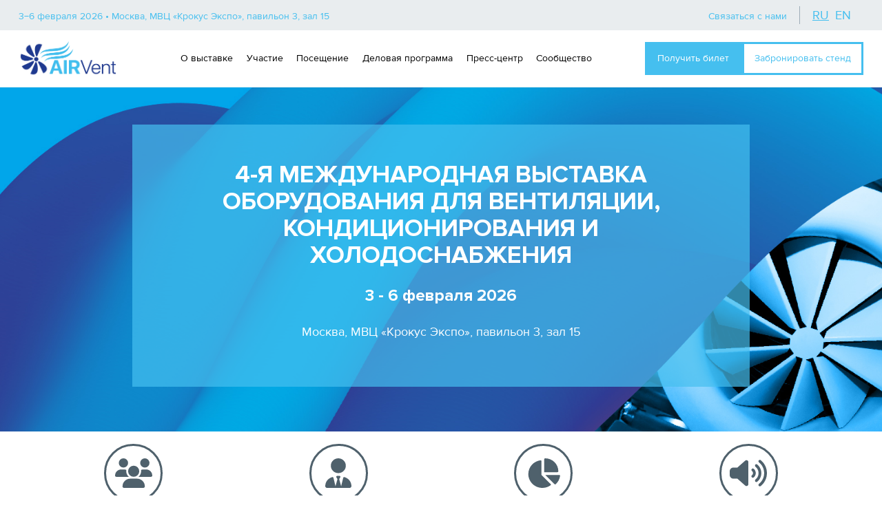

--- FILE ---
content_type: text/html
request_url: https://airventmoscow.ru/
body_size: 40968
content:
<!DOCTYPE html><html lang="ru"><head><meta charSet="utf-8"/><meta http-equiv="x-ua-compatible" content="ie=edge"/><meta name="viewport" content="width=device-width, initial-scale=1, shrink-to-fit=no"/><style id="typography.js">html{font-family:sans-serif;-ms-text-size-adjust:100%;-webkit-text-size-adjust:100%}body{margin:0}article,aside,details,figcaption,figure,footer,header,main,menu,nav,section,summary{display:block}audio,canvas,progress,video{display:inline-block}audio:not([controls]){display:none;height:0}progress{vertical-align:baseline}[hidden],template{display:none}a{background-color:transparent;}a:active,a:hover{outline-width:0}abbr[title]{border-bottom:none;text-decoration:underline;text-decoration:underline dotted}b,strong{font-weight:inherit;font-weight:bolder}dfn{font-style:italic}h1{font-size:2em;margin:.67em 0}mark{background-color:#ff0;color:#000}small{font-size:80%}sub,sup{font-size:75%;line-height:0;position:relative;vertical-align:baseline}sub{bottom:-.25em}sup{top:-.5em}img{border-style:none}svg:not(:root){overflow:hidden}code,kbd,pre,samp{font-family:monospace,monospace;font-size:1em}figure{margin:1em 40px}hr{box-sizing:content-box;height:0;overflow:visible}button,input,optgroup,select,textarea{font:inherit;margin:0}optgroup{font-weight:700}button,input{overflow:visible}button,select{text-transform:none}[type=reset],[type=submit],button,html [type=button]{-webkit-appearance:button}[type=button]::-moz-focus-inner,[type=reset]::-moz-focus-inner,[type=submit]::-moz-focus-inner,button::-moz-focus-inner{border-style:none;padding:0}[type=button]:-moz-focusring,[type=reset]:-moz-focusring,[type=submit]:-moz-focusring,button:-moz-focusring{outline:1px dotted ButtonText}fieldset{border:1px solid silver;margin:0 2px;padding:.35em .625em .75em}legend{box-sizing:border-box;color:inherit;display:table;max-width:100%;padding:0;white-space:normal}textarea{overflow:auto}[type=checkbox],[type=radio]{box-sizing:border-box;padding:0}[type=number]::-webkit-inner-spin-button,[type=number]::-webkit-outer-spin-button{height:auto}[type=search]{-webkit-appearance:textfield;outline-offset:-2px}[type=search]::-webkit-search-cancel-button,[type=search]::-webkit-search-decoration{-webkit-appearance:none}::-webkit-input-placeholder{color:inherit;opacity:.54}::-webkit-file-upload-button{-webkit-appearance:button;font:inherit}html{font:112.5%/1.45 'Proxima','Helvetica Neue','Segoe UI','Helvetica','Arial',sans-serif;box-sizing:border-box;overflow-y:scroll;}*{box-sizing:inherit;}*:before{box-sizing:inherit;}*:after{box-sizing:inherit;}body{color:hsla(0,0%,0%,0.8);font-family:'Proxima','Helvetica Neue','Segoe UI','Helvetica','Arial',sans-serif;font-weight:normal;word-wrap:break-word;font-kerning:normal;-moz-font-feature-settings:"kern", "liga", "clig", "calt";-ms-font-feature-settings:"kern", "liga", "clig", "calt";-webkit-font-feature-settings:"kern", "liga", "clig", "calt";font-feature-settings:"kern", "liga", "clig", "calt";}img{max-width:100%;margin-left:0;margin-right:0;margin-top:0;padding-bottom:0;padding-left:0;padding-right:0;padding-top:0;margin-bottom:1.45rem;}h1{margin-left:0;margin-right:0;margin-top:0;padding-bottom:0;padding-left:0;padding-right:0;padding-top:0;margin-bottom:1.45rem;color:inherit;font-family:'Proxima','Helvetica Neue','Segoe UI','Helvetica','Arial',sans-serif;font-weight:bold;text-rendering:optimizeLegibility;font-size:2rem;line-height:1.1;}h2{margin-left:0;margin-right:0;margin-top:2.9rem;padding-bottom:0;padding-left:0;padding-right:0;padding-top:0;margin-bottom:1.45rem;color:inherit;font-family:'Proxima','Helvetica Neue','Segoe UI','Helvetica','Arial',sans-serif;font-weight:bold;text-rendering:optimizeLegibility;font-size:1.51572rem;line-height:1.1;}h3{margin-left:0;margin-right:0;margin-top:2.175rem;padding-bottom:0;padding-left:0;padding-right:0;padding-top:0;margin-bottom:1.45rem;color:inherit;font-family:'Proxima','Helvetica Neue','Segoe UI','Helvetica','Arial',sans-serif;font-weight:bold;text-rendering:optimizeLegibility;font-size:1.31951rem;line-height:1.1;}h4{margin-left:0;margin-right:0;margin-top:0;padding-bottom:0;padding-left:0;padding-right:0;padding-top:0;margin-bottom:1.45rem;color:inherit;font-family:'Proxima','Helvetica Neue','Segoe UI','Helvetica','Arial',sans-serif;font-weight:bold;text-rendering:optimizeLegibility;font-size:1rem;line-height:1.1;}h5{margin-left:0;margin-right:0;margin-top:0;padding-bottom:0;padding-left:0;padding-right:0;padding-top:0;margin-bottom:1.45rem;color:inherit;font-family:'Proxima','Helvetica Neue','Segoe UI','Helvetica','Arial',sans-serif;font-weight:bold;text-rendering:optimizeLegibility;font-size:0.87055rem;line-height:1.1;}h6{margin-left:0;margin-right:0;margin-top:0;padding-bottom:0;padding-left:0;padding-right:0;padding-top:0;margin-bottom:1.45rem;color:inherit;font-family:'Proxima','Helvetica Neue','Segoe UI','Helvetica','Arial',sans-serif;font-weight:bold;text-rendering:optimizeLegibility;font-size:0.81225rem;line-height:1.1;}hgroup{margin-left:0;margin-right:0;margin-top:0;padding-bottom:0;padding-left:0;padding-right:0;padding-top:0;margin-bottom:1.45rem;}ul{margin-left:1.45rem;margin-right:0;margin-top:0;padding-bottom:0;padding-left:0;padding-right:0;padding-top:0;margin-bottom:1.45rem;list-style-position:outside;list-style-image:none;}ol{margin-left:1.45rem;margin-right:0;margin-top:0;padding-bottom:0;padding-left:0;padding-right:0;padding-top:0;margin-bottom:1.45rem;list-style-position:outside;list-style-image:none;}dl{margin-left:0;margin-right:0;margin-top:0;padding-bottom:0;padding-left:0;padding-right:0;padding-top:0;margin-bottom:1.45rem;}dd{margin-left:0;margin-right:0;margin-top:0;padding-bottom:0;padding-left:0;padding-right:0;padding-top:0;margin-bottom:1.45rem;}p{margin-left:0;margin-right:0;margin-top:0;padding-bottom:0;padding-left:0;padding-right:0;padding-top:0;margin-bottom:0.725rem;}figure{margin-left:0;margin-right:0;margin-top:0;padding-bottom:0;padding-left:0;padding-right:0;padding-top:0;margin-bottom:1.45rem;}pre{margin-left:0;margin-right:0;margin-top:0;padding-bottom:0;padding-left:0;padding-right:0;padding-top:0;margin-bottom:1.45rem;font-size:0.85rem;line-height:1.45rem;}table{margin-left:0;margin-right:0;margin-top:0;padding-bottom:0;padding-left:0;padding-right:0;padding-top:0;margin-bottom:1.45rem;font-size:1rem;line-height:1.45rem;border-collapse:collapse;width:100%;}fieldset{margin-left:0;margin-right:0;margin-top:0;padding-bottom:0;padding-left:0;padding-right:0;padding-top:0;margin-bottom:1.45rem;}blockquote{margin-left:1.45rem;margin-right:1.45rem;margin-top:0;padding-bottom:0;padding-left:0;padding-right:0;padding-top:0;margin-bottom:1.45rem;}form{margin-left:0;margin-right:0;margin-top:0;padding-bottom:0;padding-left:0;padding-right:0;padding-top:0;margin-bottom:1.45rem;}noscript{margin-left:0;margin-right:0;margin-top:0;padding-bottom:0;padding-left:0;padding-right:0;padding-top:0;margin-bottom:1.45rem;}iframe{margin-left:0;margin-right:0;margin-top:0;padding-bottom:0;padding-left:0;padding-right:0;padding-top:0;margin-bottom:1.45rem;}hr{margin-left:0;margin-right:0;margin-top:0;padding-bottom:0;padding-left:0;padding-right:0;padding-top:0;margin-bottom:calc(1.45rem - 1px);background:hsla(0,0%,0%,0.2);border:none;height:1px;}address{margin-left:0;margin-right:0;margin-top:0;padding-bottom:0;padding-left:0;padding-right:0;padding-top:0;margin-bottom:1.45rem;}b{font-weight:bold;}strong{font-weight:bold;}dt{font-weight:bold;}th{font-weight:bold;}li{margin-bottom:calc(1.45rem / 2);}ol li{padding-left:0;}ul li{padding-left:0;}li > ol{margin-left:1.45rem;margin-bottom:calc(1.45rem / 2);margin-top:calc(1.45rem / 2);}li > ul{margin-left:1.45rem;margin-bottom:calc(1.45rem / 2);margin-top:calc(1.45rem / 2);}blockquote *:last-child{margin-bottom:0;}li *:last-child{margin-bottom:0;}p *:last-child{margin-bottom:0;}li > p{margin-bottom:calc(1.45rem / 2);}code{font-size:0.85rem;line-height:1.45rem;}kbd{font-size:0.85rem;line-height:1.45rem;}samp{font-size:0.85rem;line-height:1.45rem;}abbr{border-bottom:1px dotted hsla(0,0%,0%,0.5);cursor:help;}acronym{border-bottom:1px dotted hsla(0,0%,0%,0.5);cursor:help;}abbr[title]{border-bottom:1px dotted hsla(0,0%,0%,0.5);cursor:help;text-decoration:none;}thead{text-align:left;}td,th{text-align:left;border-bottom:1px solid hsla(0,0%,0%,0.12);font-feature-settings:"tnum";-moz-font-feature-settings:"tnum";-ms-font-feature-settings:"tnum";-webkit-font-feature-settings:"tnum";padding-left:0.96667rem;padding-right:0.96667rem;padding-top:0.725rem;padding-bottom:calc(0.725rem - 1px);}th:first-child,td:first-child{padding-left:0;}th:last-child,td:last-child{padding-right:0;}</style><meta name="generator" content="Gatsby 4.25.9"/><meta data-react-helmet="true" name="description" content="AIRVent – 4-я ежегодная международная выставка оборудования, технологий и услуг для вентиляции, кондиционирования и холодоснабжения бытовых, коммерческих и промышленных объектов."/><meta data-react-helmet="true" name="keywords"/><meta data-react-helmet="true" property="og:title" content="AIRVent 2026"/><meta data-react-helmet="true" property="og:description" content="AIRVent – 4-я ежегодная международная выставка оборудования, технологий и услуг для вентиляции, кондиционирования и холодоснабжения бытовых, коммерческих и промышленных объектов."/><meta data-react-helmet="true" property="og:image" content="https://airventmoscow.ru/static/1c69aa48d6c757741189a44df1c893be/fcb2f/AV25_1200x630.jpg"/><meta data-react-helmet="true" property="og:type" content="website"/><meta data-react-helmet="true" property="og:url" content="https://airventmoscow.ru/ru/"/><meta data-react-helmet="true" name="twitter:card" content="summary_large_image"/><meta data-react-helmet="true" name="yandex-verification" content="ffa7b515d4b4c83e"/><style data-href="/styles.96cfb6e376de7acd2263.css" data-identity="gatsby-global-css">.default-module--content--3ecdb{align-items:center;color:#4f616c;display:flex;flex:1 1;height:50vh;justify-content:center;padding:5rem 0}.default-module--content--3ecdb h2{margin:0}.businessProgram-module--filterBlock--759ad{align-items:center;display:flex;gap:1em;margin-left:auto;width:50%}.businessProgram-module--filterBlock--759ad>div{flex:1 1;height:100%}.businessProgram-module--filterBlock--759ad .businessProgram-module--filterLabel--226e5{color:#4f616c;font-weight:700;margin-bottom:.5em}.businessProgram-module--content--dacec{min-height:50vh;padding:5em 0}.businessProgram-module--content--dacec h3{color:#45bfef;margin-top:2em!important}.businessProgram-module--content--dacec h2{border-bottom:1px solid #e9edef;color:#4f616c;margin-top:3em!important;padding-bottom:.5em}.businessProgram-module--content--dacec div:nth-child(2n) h2{margin-top:0!important}.businessProgram-module--content--dacec .businessProgram-module--notFoundText--ffeba{color:#4f616c;display:flex;flex:1 1;justify-content:center;margin-top:7em}.businessProgram-module--content--dacec div[class^=image-module--]{display:inline}.businessProgram-module--content--dacec div[class^=image-module--] img{width:auto}@media (max-width:1200px){.businessProgram-module--filterBlock--759ad{align-items:center;display:flex;margin-bottom:2em;width:100%}.businessProgram-module--content--dacec{padding:2em 0}}@media (max-width:576px){.businessProgram-module--content--dacec .businessProgram-module--notFoundText--ffeba{margin-top:5em!important;text-align:center}}.home-module--content--bdacb{display:flex;flex-direction:column;gap:3em;padding-bottom:3em}.home-module--content--bdacb h2{margin-top:0}.home-module--about--c3c96{display:flex;flex:1 1;gap:2em}.home-module--aboutText--069cf{display:flex;flex:1 1;flex-direction:column}.home-module--aboutText--069cf img{width:auto}.home-module--aboutText--069cf div[class^=image-module--defaultStyles-]{max-width:none!important}.home-module--news--28a42{display:flex;flex:1 1;flex-direction:column}.home-module--news--28a42 .home-module--newsList--eb3c1{display:flex;gap:1.5em;justify-self:center}.home-module--news--28a42 h2{color:#4f616c}@media (max-width:1200px){.home-module--about--c3c96{flex-direction:column}}@media (max-width:576px){.home-module--newsList--eb3c1{flex-direction:column}.home-module--content--bdacb{gap:2em}}.hotels-module--content--69fd0{padding:5rem 0}.hotels-module--hotelMainText--eed10 ul{align-self:center;display:flex;flex-direction:column;max-width:70rem!important;padding:0;text-align:left}.hotels-module--hotelMainText--eed10 ul li{margin-bottom:.5em}.news-module--content--86dba{padding:5rem 0}@media (max-width:768px){.news-module--content--86dba{padding:2rem 0}}.default-module--content--0f17d{padding:5em 0}.default-module--supportMainText--c771d{padding-bottom:2rem}.default-module--supporterCard--13d1a{align-items:center;display:flex;gap:1.5em;margin-bottom:2em}.default-module--supporterCard--13d1a .default-module--imgWrapper--f6c4e{display:flex;justify-content:center;max-width:6em;min-width:6em}.default-module--supporterCard--13d1a img{max-height:5em}.default-module--supporterCard--13d1a .default-module--title--f84f6{margin-bottom:.5em}.speakers-module--content--728da{padding:5rem 0}.speakers-module--sections--bebff{grid-column-gap:1.4em;grid-row-gap:2em;display:grid;grid-template-columns:repeat(6,1fr);padding:3em 0}@media (max-width:1400px){.speakers-module--sections--bebff{display:grid;grid-template-columns:repeat(4,1fr)}}@media (max-width:1200px){.speakers-module--sections--bebff{display:grid;grid-template-columns:repeat(3,1fr)}}@media (max-width:768px){.speakers-module--sections--bebff{display:grid;grid-template-columns:repeat(2,1fr)}}@media (max-width:480px){.speakers-module--sections--bebff{display:grid;grid-template-columns:repeat(1,1fr)}}.speakersPage-module--content--4d81d{padding:5rem 0}.speakersPage-module--speakerInfo--4654e{display:flex;padding-bottom:2em}.speakersPage-module--speakerInfo--4654e .speakersPage-module--img--b59de{margin-right:2em;min-width:10em;width:10em}.speakersPage-module--speakerInfo--4654e .speakersPage-module--img--b59de img{border-radius:10em;margin-right:2em;width:10em}.speakersPage-module--speakerInfo--4654e .speakersPage-module--information--7cb3a{display:flex;flex-direction:column;justify-content:center}.speakersPage-module--speakerInfo--4654e .speakersPage-module--information--7cb3a .speakersPage-module--name--5a398{color:#4f616c;font-size:1.7em;margin-bottom:0}.speakersPage-module--speakerInfo--4654e .speakersPage-module--information--7cb3a .speakersPage-module--job--5d32f{color:#4f616c;font-size:1.3em;font-weight:400;margin:.4em 0}.speakersPage-module--speakerInfo--4654e .speakersPage-module--information--7cb3a .speakersPage-module--company--210b2{color:#4f616c;color:#45bfef;font-size:1.3em;margin:0}@media (max-width:768px){.speakersPage-module--speakerInfo--4654e{display:block;text-align:center}.speakersPage-module--speakerInfo--4654e .speakersPage-module--img--b59de{margin:0 auto 2em}}.ticketBuy-module--promocode--c1268 span{background-color:#45bfef;box-sizing:border-box;color:#fff;font-weight:600;padding:.5em}.main-module--header--5ff99{position:sticky;top:0;z-index:10}main{height:100%;min-height:50vh}.footer-module--footer--4c31e{align-items:center;background-color:#e9edef;color:#4f616c;display:flex;flex-direction:column}.footer-module--footer--4c31e .footer-module--contacts--d524b{display:flex;gap:3em;padding:2em 0}.footer-module--footer--4c31e .footer-module--contacts--d524b h5{text-transform:uppercase}.footer-module--footer--4c31e .footer-module--contacts--d524b .footer-module--leftCol--503ce,.footer-module--footer--4c31e .footer-module--contacts--d524b .footer-module--rightCol--12a4a{display:flex;flex:1 1;flex-direction:column}.footer-module--footer--4c31e .footer-module--contacts--d524b .footer-module--leftCol--503ce .footer-module--organiser--109d5 img{max-height:2em!important;width:auto}.footer-module--footer--4c31e .footer-module--contacts--d524b .footer-module--leftCol--503ce .footer-module--organiser--109d5:not(:last-child){margin-bottom:1em}.footer-module--footer--4c31e .footer-module--contacts--d524b .footer-module--leftCol--503ce .footer-module--organisers--b2d73{margin-bottom:2em}.footer-module--footer--4c31e .footer-module--contacts--d524b .footer-module--leftCol--503ce .footer-module--socials--91556{display:flex;gap:1em;margin-bottom:2em}.footer-module--footer--4c31e .footer-module--contacts--d524b .footer-module--leftCol--503ce .footer-module--icon--d903a{color:#4f616c;font-size:1.4em;transition:.3s}.footer-module--footer--4c31e .footer-module--contacts--d524b .footer-module--leftCol--503ce .footer-module--icon--d903a:hover{transform:scale(1.1)}.footer-module--footer--4c31e .footer-module--contacts--d524b .footer-module--leftCol--503ce .footer-module--community--64d54{margin-bottom:2em}.footer-module--footer--4c31e .footer-module--contacts--d524b .footer-module--leftCol--503ce .footer-module--community--64d54 img{max-height:2em!important;width:auto}.footer-module--footer--4c31e .footer-module--contacts--d524b .footer-module--rightCol--12a4a a,.footer-module--footer--4c31e .footer-module--contacts--d524b .footer-module--rightCol--12a4a h6,.footer-module--footer--4c31e .footer-module--contacts--d524b .footer-module--rightCol--12a4a span{margin-bottom:.5em}.footer-module--footer--4c31e .footer-module--contacts--d524b .footer-module--rightCol--12a4a .footer-module--contactsLinkArrow--20cfa{margin-left:.3em}.footer-module--footer--4c31e .footer-module--bottomRow--c1c93{align-self:start;border-top:1px solid #f5f5f5;display:flex;gap:7em;justify-content:center;padding:2em;width:100%}@media (max-width:1200px){.footer-module--footer--4c31e{font-size:14px}.footer-module--footer--4c31e .footer-module--bottomRow--c1c93{gap:5em}}@media (max-width:768px){.footer-module--footer--4c31e .footer-module--contacts--d524b{flex-direction:column;font-size:16px}.footer-module--footer--4c31e .footer-module--contacts--d524b .footer-module--leftCol--503ce,.footer-module--footer--4c31e .footer-module--contacts--d524b .footer-module--rightCol--12a4a{align-items:center;justify-content:center;text-align:center;white-space:normal}.footer-module--footer--4c31e .footer-module--bottomRow--c1c93{align-items:center;flex-direction:column;gap:1em}}.link-module--defaultStyle--4e39e{align-items:center;color:inherit;cursor:pointer;display:inline-flex;text-decoration:underline;white-space:nowrap;width:fit-content}.link-module--defaultStyle--4e39e p{display:inline}.link-module--defaultStyle--4e39e .link-module--rightArrow--3d8a2{font-size:.9em;margin-left:.5em;transition:all .3s ease-out}.link-module--defaultStyle--4e39e:hover{color:#45bfef}.link-module--defaultStyle--4e39e:hover .link-module--rightArrow--3d8a2{transform:translateX(.2em)}.link-module--noUnderline--f47f6,.link-module--noUnderline--f47f6:hover{text-decoration:none}.navbar-module--navbar--5a837{align-items:center;background-color:#fff;border-bottom:1px solid #f5f5f5;display:flex;flex:1 1;font-size:16px;height:100%;padding:1em 0}.navbar-module--navbar--5a837 ul,.navbar-module--navbar--5a837 ul li{margin:0}.navbar-module--navbar--5a837 .navbar-module--logo--2a2a0{max-height:4rem;max-width:10rem}.navbar-module--navbar--5a837 .navbar-module--logo--2a2a0 img{max-height:4rem;max-width:10rem;object-fit:contain!important}.navbar-module--navbar--5a837 .navbar-module--left--bc0e4{align-items:center;display:flex;flex:1 1}.navbar-module--navbar--5a837 .navbar-module--left--bc0e4 .navbar-module--nav--82c3e{display:flex;flex:1 1}.navbar-module--navbar--5a837 .navbar-module--right--5460f .navbar-module--burger--c5c03{cursor:pointer;display:none;font-size:1.5em}.navbar-module--navBtns--40eac{display:flex;gap:1em}@media (max-width:1200px){.navbar-module--navbar--5a837 .navbar-module--left--bc0e4 .navbar-module--nav--82c3e{display:none}.navbar-module--navbar--5a837 .navbar-module--right--5460f .navbar-module--burger--c5c03{display:inherit}.navbar-module--navbar--5a837 .navbar-module--right--5460f .navbar-module--navBtns--40eac{display:none}}@media (max-width:1700px){.navbar-module--navbar--5a837{font-size:14px}.navbar-module--navbar--5a837 .navbar-module--left--bc0e4 .navbar-module--nav--82c3e{margin-left:1em}.navbar-module--navbar--5a837 .navbar-module--logo--2a2a0,.navbar-module--navbar--5a837 .navbar-module--logo--2a2a0 img{max-height:3rem;max-width:8rem}.navbar-module--navbar--5a837 .navbar-module--navBtns--40eac{gap:.3em}}.accordion{white-space:nowrap}.accordion__item+.accordion__item{border-top:1px solid #f5f5f5}.accordion__button{background-color:#fff;border:none;cursor:pointer;padding:1rem 1.5em;text-align:left;text-justify:center;width:100%}.accordion__button a{color:#000}.accordion__button:hover{background-color:#45bfef;color:#fff}.accordion__button:hover a{color:#fff}.accordion__button:before{border-bottom:2px solid;border-right:2px solid;content:"";display:inline-block;height:10px;margin-right:1.5em;transform:rotate(-45deg);width:10px}.accordion__button[aria-expanded=true]:before,.accordion__button[aria-selected=true]:before{transform:rotate(45deg)}[hidden]{display:none}.accordion__panel{animation:fadein .35s ease-in}.dropdown__list{background-color:#fff}.dropdown__item{border-top:1px solid #f5f5f5;display:flex;flex-direction:column;white-space:normal}.dropdown__item a{color:#4f616c;padding:1rem 1.5rem 1rem 4em}.dropdown__item a:hover{background-color:#45bfef;color:#fff}@keyframes fadein{0%{opacity:0}to{opacity:1}}.dropdownNav-module--nav--766f9{background-color:#fff;flex:1 1;white-space:nowrap}.dropdownNav-module--nav--766f9 ul{list-style-type:none}.dropdownNav-module--nav--766f9 .dropdownNav-module--navList--46ba1{display:flex;justify-content:center;position:relative}.dropdownNav-module--navLink--f99f3{color:#000;cursor:pointer;display:flex;padding:1em 1.5em;transition:.3s}.dropdownNav-module--navLink--f99f3:hover{background-color:#45bfef;color:#fff}.dropdownNav-module--navItem--e48a6:hover>.dropdownNav-module--dropdown--82c66{display:inherit}.dropdownNav-module--dropdown--82c66{background-color:#fff;box-shadow:0 3px 6px rgba(0,0,0,.16),0 3px 6px rgba(0,0,0,.23);display:none;position:absolute}.dropdownNav-module--dropdown--82c66 .dropdownNav-module--dropdownList--13b0a .dropdownNav-module--dropdownItem--9a680{display:flex;flex-direction:column;min-width:120px}.dropdownNav-module--dropdown--82c66 .dropdownNav-module--dropdownList--13b0a .dropdownNav-module--dropdownItem--9a680 .dropdownNav-module--dropDownLink--a5da1{color:#000;cursor:pointer;display:flex;padding:1em 1.5em;transition:.3s}.dropdownNav-module--dropdown--82c66 .dropdownNav-module--dropdownList--13b0a .dropdownNav-module--dropdownItem--9a680 .dropdownNav-module--dropDownLink--a5da1:hover{background-color:#45bfef;color:#fff}.dropdownNav-module--dropdown--82c66 .dropdownNav-module--navLink--f99f3{border-bottom:1px solid #f5f5f5}.dropdownNav-module--dropdown--82c66 .dropdownNav-module--navLink--f99f3:hover{border-bottom:1px solid #45bfef}@media (max-width:1700px){.dropdownNav-module--navLink--f99f3{padding:1em .7em}.dropdownNav-module--dropdown--82c66{max-height:450px;overflow-y:auto}.dropdownNav-module--dropdown--82c66::-webkit-scrollbar{width:8px}.dropdownNav-module--dropdown--82c66::-webkit-scrollbar-thumb{background-color:#b5b5b5}.dropdownNav-module--dropdown--82c66 .dropdownNav-module--dropdownList--13b0a .dropdownNav-module--dropdownItem--9a680 .dropdownNav-module--dropDownLink--a5da1{padding:.8em 1.5em}}.bm-cross{background:#4f616c}.bm-menu-wrap{height:100%;position:fixed;top:0}.bm-menu{background:#fff;font-size:1.15em;padding:2.5em 0 0}.bm-overlay{background:rgba(0,0,0,.3);height:100%;left:0;position:fixed;top:0}.bm-item-list{display:flex;flex-direction:column;justify-content:space-between}.bm-btns{display:flex!important;flex-direction:column;gap:.4em;padding:1em}.button-module--btn--f6f5e{align-items:center;border:3px solid #45bfef;cursor:pointer;display:flex;justify-content:center;padding:calc(1em - 3px) calc(1.3em - 3px);transition:.3s;white-space:nowrap;width:max-content}.button-module--btn--f6f5e div{align-items:center;display:flex;flex:1 1;justify-content:center}.button-module--btn--f6f5e p{margin:0;padding:0}.button-module--btn--f6f5e .button-module--rightArrow--cb19d{margin-left:.6em;max-height:1em;transition:all .3s ease-out}.button-module--btn--f6f5e .button-module--fileIcon--e8184{margin-left:1em;max-height:1em}.button-module--btn--f6f5e:hover .button-module--rightArrow--cb19d{transform:translateX(.2em)}.button-module--btn__filled--c549c{background-color:#45bfef;border-color:#45bfef;color:#fff}.button-module--btn__filled--c549c:hover{background-color:#2eb7ed;border-color:#2eb7ed;color:#fff}.button-module--btn__outlined--465fe{background-color:inherit;border-color:#45bfef;color:#45bfef}.button-module--btn__outlined--465fe:hover{background-color:#45bfef;color:#fff}.button-module--btn__fullwidth--835ed{width:100%}.button-module--btn__small--53d14{padding:calc(.6em - 3px) calc(.8em - 3px)}.button-module--btn__color-secondary--9b04c{background-color:#0b223f;border-color:#0b223f}.button-module--btn__color-secondary--9b04c:hover{background-color:#071629;border-color:#071629}.topInfo-module--topInfo--538dc{align-items:center;background-color:#e9edef;color:#4f616c;display:flex;padding-bottom:.5em;padding-top:.5em}.topInfo-module--topInfo--538dc .topInfo-module--contacts--7ec40{border-right:1px solid #9dadb7;margin-left:auto;padding-right:1em}.topInfo-module--topInfo--538dc .topInfo-module--langLinks--2f6ce{display:flex;gap:.5em;padding:0 1em}.topInfo-module--topInfo--538dc .topInfo-module--langLinks--2f6ce ul{display:flex;list-style-type:none;margin:0}.topInfo-module--topInfo--538dc .topInfo-module--langLinks--2f6ce ul li{margin:0;text-transform:uppercase}.topInfo-module--topInfo--538dc .topInfo-module--langLinks--2f6ce ul li+li{margin-left:.5em}@media (max-width:576px){.topInfo-module--topInfo--538dc{align-items:center;font-size:14px;gap:1em;justify-content:space-between}.topInfo-module--topInfo--538dc .topInfo-module--place--8d1d7{flex:3 1}.topInfo-module--topInfo--538dc .topInfo-module--contacts--7ec40{display:none}.topInfo-module--topInfo--538dc .topInfo-module--langLinks--2f6ce{padding:0}}.container-module--defaultContainer--34be1{--gutter:3rem;height:100%;margin-left:max(var(--gutter),50% - 850px);margin-right:max(var(--gutter),50% - 850px)}@media (max-width:1200px){.container-module--defaultContainer--34be1{--gutter:2rem}}@media (max-width:768px){.container-module--defaultContainer--34be1{--gutter:1.5rem}}.container-module--defaultContainer--34be1.container-module--disableGutters--61615{--gutter:0rem}.container-module--fullWidth--6146c>*{--gutter:1.5rem;height:100%;padding-left:max(var(--gutter),50% - 850px);padding-right:max(var(--gutter),50% - 850px)}.container-module--fullWidth--6146c.container-module--disableGutters--61615>*{--gutter:0rem}.banners-module--banners--8e9f9 .banners-module--big--19e7f{display:flex;justify-content:center;margin:2em 0}.banners-module--banners--8e9f9 .banners-module--big--19e7f .banners-module--pc--1911e{display:block}.banners-module--banners--8e9f9 .banners-module--big--19e7f .banners-module--mobile--1e795{display:none}.banners-module--banners--8e9f9 .banners-module--small--14f34{column-gap:1.65em;display:flex;justify-content:center;margin:2em auto;width:100%}@media (max-width:992px){.banners-module--banners--8e9f9 .banners-module--big--19e7f{margin:1em 0}.banners-module--banners--8e9f9 .banners-module--big--19e7f .banners-module--pc--1911e{display:none}.banners-module--banners--8e9f9 .banners-module--big--19e7f .banners-module--mobile--1e795{display:block}.banners-module--banners--8e9f9 .banners-module--small--14f34{align-items:center;flex-direction:column;margin:1em 0;row-gap:1em}}div[class*=center-module--] .columns-module--columns--eea10 .columns-module--column--3f5de,div[class*=position-module--] .columns-module--columns--eea10 .columns-module--column--3f5de{flex:auto}.columns-module--columns--eea10{display:flex;flex:1 1;gap:2rem;margin:2rem 0}.columns-module--columns--eea10.columns-module--align-center--27a08{justify-content:center}.columns-module--columns--eea10.columns-module--align-center--27a08 .columns-module--column--3f5de{flex:0 1}.columns-module--columns--eea10.columns-module--align-left--338de{justify-content:flex-start}.columns-module--columns--eea10.columns-module--align-left--338de .columns-module--column--3f5de{flex:0 1}.columns-module--columns--eea10.columns-module--align-right--65434{justify-content:flex-end}.columns-module--columns--eea10.columns-module--align-right--65434 .columns-module--column--3f5de{flex:0 1}.columns-module--columns--eea10.columns-module--align-space-between--fdeb0{justify-content:space-between}.columns-module--columns--eea10.columns-module--align-space-between--fdeb0 .columns-module--column--3f5de{flex:0 1}.columns-module--columns--eea10.columns-module--align-space-around--42918{justify-content:space-around}.columns-module--columns--eea10.columns-module--align-space-around--42918 .columns-module--column--3f5de{flex:0 1}.columns-module--columns--eea10.columns-module--align-space-evenly--a69fb{justify-content:space-evenly}.columns-module--columns--eea10.columns-module--align-space-evenly--a69fb .columns-module--column--3f5de{flex:0 1}.columns-module--columns--eea10 .columns-module--column--3f5de{flex:1 1}.columns-module--columns--eea10 .columns-module--column--3f5de>:first-child{margin-top:0}.columns-module--columns--eea10 .columns-module--column--3f5de>:last-child{margin-bottom:0}.columns-module--columns--eea10 span[class=gatsby-resp-image-wrapper]{margin:0}@media (max-width:992px){.columns-module--columns--eea10{flex-direction:column;gap:1.5rem;margin:1.5rem 0}}.button-module--defaultStyle--91f32{justify-content:center;margin:1em 0;margin-bottom:1em;text-align:center;white-space:normal;width:fit-content}.color-module--defaultStyle--021d2{color:inherit;color:#45bfef;display:inline-block}.color-module--attention--b23ce{color:red}.color-module--secondary--55007{color:#0b223f}.link-module--defaultStyle--8812d{color:#45bfef;font-weight:700;white-space:normal}.link-module--defaultStyle--8812d:hover{color:#45bfef;text-decoration:underline}.center-module--center--c206f{align-items:center;display:flex;flex-direction:column}.center-module--center--c206f p{text-align:center}.center-module--center--c206f hr,.center-module--center--c206f p,.center-module--center--c206f span{width:100%}.center-module--center--c206f span[class=gatsby-resp-image-wrapper]{margin-left:auto!important;margin-right:auto!important}.menu-module--menuList--6aa00{background-color:#e9edef;display:flex;flex:1 1;gap:2em;justify-content:center;list-style-type:none;margin:0 0 3em;padding:1em}.menu-module--menuList--6aa00 li{margin:0}.menu-module--menuList--6aa00 .menu-module--menuItem--e32ee{color:#4f616c}.menu-module--menuList--6aa00 .menu-module--menuItem--e32ee:hover{color:#45bfef}.menu-module--menuList--6aa00 .menu-module--menuItem--e32ee :first-letter{text-transform:capitalize}@media (max-width:1200px){.menu-module--menuList--6aa00{flex-direction:column;gap:0}}.grid-module--defaultStyle--8a2e5{padding:2em 0}.grid-module--defaultStyles--793c4{grid-gap:1.5em;display:grid;grid-template-columns:repeat(auto-fill,minmax(340px,1fr))}.grid-module--center--a78ed{grid-template-columns:repeat(auto-fit,240px);justify-content:center}@media (max-width:1700px){.grid-module--defaultStyles--793c4{justify-content:center}}@media (max-width:768px){.grid-module--center--a78ed{grid-template-columns:repeat(auto-fit,200px)}.grid-module--defaultStyles--793c4{grid-gap:1em}}.horizontalCard-module--container--ab60f{align-items:center;display:flex;gap:2em;min-width:360px}@media (max-width:768px){.horizontalCard-module--container--ab60f{gap:1.5em;min-width:100%}}.horizontalCard-module--image--bae57{display:flex;justify-content:center;max-height:6em!important;max-width:6em!important;min-width:6em!important}.horizontalCard-module--image--bae57 img{margin-bottom:0;object-position:top}.horizontalCard-module--roundImage--bc341 img{border-radius:100%;height:6em!important;object-fit:cover;width:6em!important}@media (max-width:768px){.horizontalCard-module--content--f28ec{max-width:100%}}.horizontalCard-module--coloredText--ea8b0,.horizontalCard-module--company--6b608,.horizontalCard-module--email--d1a7d,.horizontalCard-module--phone--f1e69{color:#45bfef}.horizontalCard-module--subTitle--e5560,.horizontalCard-module--text--57ec8,.horizontalCard-module--title--65b4e{color:#4f616c}.horizontalCard-module--company--6b608,.horizontalCard-module--email--d1a7d,.horizontalCard-module--phone--f1e69,.horizontalCard-module--title--65b4e{font-weight:700}.horizontalCard-module--title--65b4e{font-size:20px;margin-bottom:0}.list-module--defaultStyle--a2c28{display:flex;flex-direction:column;gap:2em;max-width:800px;padding:2em 0}.list-module--fullWidth--f0284{max-width:100%}.infographic-module--infographic--7c8d4{align-items:flex-start;column-gap:1em;display:grid;grid-template-columns:repeat(auto-fit,minmax(13.66%,1fr));justify-content:space-evenly}.infographic-module--item--c78bd{color:#4f616c;display:flex;justify-content:center;margin:1rem 0}.infographic-module--item__alignLeft--fd977{justify-self:flex-start}.infographic-module--item--c78bd:hover{color:#45bfef}.infographic-module--item--c78bd:hover .infographic-module--icon--cee7a{border-color:#45bfef}.infographic-module--item--c78bd .infographic-module--icon--cee7a{align-items:center;border:.07em solid #4f616c;border-radius:100%;box-sizing:border-box;display:flex;font-size:2.4em;height:1.97em;justify-content:center;margin:0 .4em 0 0;min-height:1.97em;min-width:1.97em;width:1.97em}.infographic-module--item--c78bd .infographic-module--text__container--83b52{display:flex;flex-direction:column;justify-content:center}.infographic-module--item--c78bd .infographic-module--text--73f84{display:flex;flex-direction:column;white-space:normal}.infographic-module--item--c78bd .infographic-module--number--69581{font-size:1.4em;font-weight:700;margin-bottom:.15em;word-break:break-word}.infographic-module--item--c78bd .infographic-module--title--40cfe{font-size:1em}@media (max-width:1400px){.infographic-module--item--c78bd{align-items:center;flex-direction:column;text-align:center}.infographic-module--item--c78bd .infographic-module--icon--cee7a{margin:0 0 .25em}}@media (max-width:768px){.infographic-module--infographic--7c8d4{align-items:center;grid-auto-flow:row;grid-template-columns:repeat(auto-fit,minmax(45%,1fr));justify-content:center;justify-items:center}.infographic-module--item--c78bd{align-self:flex-start;width:50%}}:host,:root{--fa-font-solid:normal 900 1em/1 "Font Awesome 6 Free";--fa-font-regular:normal 400 1em/1 "Font Awesome 6 Free";--fa-font-light:normal 300 1em/1 "Font Awesome 6 Pro";--fa-font-thin:normal 100 1em/1 "Font Awesome 6 Pro";--fa-font-duotone:normal 900 1em/1 "Font Awesome 6 Duotone";--fa-font-brands:normal 400 1em/1 "Font Awesome 6 Brands";--fa-font-sharp-solid:normal 900 1em/1 "Font Awesome 6 Sharp";--fa-font-sharp-regular:normal 400 1em/1 "Font Awesome 6 Sharp";--fa-font-sharp-light:normal 300 1em/1 "Font Awesome 6 Sharp";--fa-font-sharp-thin:normal 100 1em/1 "Font Awesome 6 Sharp";--fa-font-sharp-duotone-solid:normal 900 1em/1 "Font Awesome 6 Sharp Duotone"}svg:not(:host).svg-inline--fa,svg:not(:root).svg-inline--fa{box-sizing:content-box;overflow:visible}.svg-inline--fa{display:var(--fa-display,inline-block);height:1em;overflow:visible;vertical-align:-.125em}.svg-inline--fa.fa-2xs{vertical-align:.1em}.svg-inline--fa.fa-xs{vertical-align:0}.svg-inline--fa.fa-sm{vertical-align:-.07143em}.svg-inline--fa.fa-lg{vertical-align:-.2em}.svg-inline--fa.fa-xl{vertical-align:-.25em}.svg-inline--fa.fa-2xl{vertical-align:-.3125em}.svg-inline--fa.fa-pull-left{margin-right:var(--fa-pull-margin,.3em);width:auto}.svg-inline--fa.fa-pull-right{margin-left:var(--fa-pull-margin,.3em);width:auto}.svg-inline--fa.fa-li{top:.25em;width:var(--fa-li-width,2em)}.svg-inline--fa.fa-fw{width:var(--fa-fw-width,1.25em)}.fa-layers svg.svg-inline--fa{bottom:0;left:0;margin:auto;position:absolute;right:0;top:0}.fa-layers-counter,.fa-layers-text{display:inline-block;position:absolute;text-align:center}.fa-layers{display:inline-block;height:1em;position:relative;text-align:center;vertical-align:-.125em;width:1em}.fa-layers svg.svg-inline--fa{transform-origin:center center}.fa-layers-text{left:50%;top:50%;transform:translate(-50%,-50%);transform-origin:center center}.fa-layers-counter{background-color:var(--fa-counter-background-color,#ff253a);border-radius:var(--fa-counter-border-radius,1em);box-sizing:border-box;color:var(--fa-inverse,#fff);line-height:var(--fa-counter-line-height,1);max-width:var(--fa-counter-max-width,5em);min-width:var(--fa-counter-min-width,1.5em);overflow:hidden;padding:var(--fa-counter-padding,.25em .5em);right:var(--fa-right,0);text-overflow:ellipsis;top:var(--fa-top,0);transform:scale(var(--fa-counter-scale,.25));transform-origin:top right}.fa-layers-bottom-right{bottom:var(--fa-bottom,0);right:var(--fa-right,0);top:auto;transform:scale(var(--fa-layers-scale,.25));transform-origin:bottom right}.fa-layers-bottom-left{bottom:var(--fa-bottom,0);left:var(--fa-left,0);right:auto;top:auto;transform:scale(var(--fa-layers-scale,.25));transform-origin:bottom left}.fa-layers-top-right{right:var(--fa-right,0);top:var(--fa-top,0);transform:scale(var(--fa-layers-scale,.25));transform-origin:top right}.fa-layers-top-left{left:var(--fa-left,0);right:auto;top:var(--fa-top,0);transform:scale(var(--fa-layers-scale,.25));transform-origin:top left}.fa-1x{font-size:1em}.fa-2x{font-size:2em}.fa-3x{font-size:3em}.fa-4x{font-size:4em}.fa-5x{font-size:5em}.fa-6x{font-size:6em}.fa-7x{font-size:7em}.fa-8x{font-size:8em}.fa-9x{font-size:9em}.fa-10x{font-size:10em}.fa-2xs{font-size:.625em;line-height:.1em;vertical-align:.225em}.fa-xs{font-size:.75em;line-height:.08333em;vertical-align:.125em}.fa-sm{font-size:.875em;line-height:.07143em;vertical-align:.05357em}.fa-lg{font-size:1.25em;line-height:.05em;vertical-align:-.075em}.fa-xl{font-size:1.5em;line-height:.04167em;vertical-align:-.125em}.fa-2xl{font-size:2em;line-height:.03125em;vertical-align:-.1875em}.fa-fw{text-align:center;width:1.25em}.fa-ul{list-style-type:none;margin-left:var(--fa-li-margin,2.5em);padding-left:0}.fa-ul>li{position:relative}.fa-li{left:calc(var(--fa-li-width, 2em)*-1);line-height:inherit;position:absolute;text-align:center;width:var(--fa-li-width,2em)}.fa-border{border-color:var(--fa-border-color,#eee);border-radius:var(--fa-border-radius,.1em);border-style:var(--fa-border-style,solid);border-width:var(--fa-border-width,.08em);padding:var(--fa-border-padding,.2em .25em .15em)}.fa-pull-left{float:left;margin-right:var(--fa-pull-margin,.3em)}.fa-pull-right{float:right;margin-left:var(--fa-pull-margin,.3em)}.fa-beat{animation-delay:var(--fa-animation-delay,0s);animation-direction:var(--fa-animation-direction,normal);animation-duration:var(--fa-animation-duration,1s);animation-iteration-count:var(--fa-animation-iteration-count,infinite);animation-name:fa-beat;animation-timing-function:var(--fa-animation-timing,ease-in-out)}.fa-bounce{animation-delay:var(--fa-animation-delay,0s);animation-direction:var(--fa-animation-direction,normal);animation-duration:var(--fa-animation-duration,1s);animation-iteration-count:var(--fa-animation-iteration-count,infinite);animation-name:fa-bounce;animation-timing-function:var(--fa-animation-timing,cubic-bezier(.28,.84,.42,1))}.fa-fade{animation-iteration-count:var(--fa-animation-iteration-count,infinite);animation-name:fa-fade;animation-timing-function:var(--fa-animation-timing,cubic-bezier(.4,0,.6,1))}.fa-beat-fade,.fa-fade{animation-delay:var(--fa-animation-delay,0s);animation-direction:var(--fa-animation-direction,normal);animation-duration:var(--fa-animation-duration,1s)}.fa-beat-fade{animation-iteration-count:var(--fa-animation-iteration-count,infinite);animation-name:fa-beat-fade;animation-timing-function:var(--fa-animation-timing,cubic-bezier(.4,0,.6,1))}.fa-flip{animation-delay:var(--fa-animation-delay,0s);animation-direction:var(--fa-animation-direction,normal);animation-duration:var(--fa-animation-duration,1s);animation-iteration-count:var(--fa-animation-iteration-count,infinite);animation-name:fa-flip;animation-timing-function:var(--fa-animation-timing,ease-in-out)}.fa-shake{animation-duration:var(--fa-animation-duration,1s);animation-iteration-count:var(--fa-animation-iteration-count,infinite);animation-name:fa-shake;animation-timing-function:var(--fa-animation-timing,linear)}.fa-shake,.fa-spin{animation-delay:var(--fa-animation-delay,0s);animation-direction:var(--fa-animation-direction,normal)}.fa-spin{animation-duration:var(--fa-animation-duration,2s);animation-iteration-count:var(--fa-animation-iteration-count,infinite);animation-name:fa-spin;animation-timing-function:var(--fa-animation-timing,linear)}.fa-spin-reverse{--fa-animation-direction:reverse}.fa-pulse,.fa-spin-pulse{animation-direction:var(--fa-animation-direction,normal);animation-duration:var(--fa-animation-duration,1s);animation-iteration-count:var(--fa-animation-iteration-count,infinite);animation-name:fa-spin;animation-timing-function:var(--fa-animation-timing,steps(8))}@media (prefers-reduced-motion:reduce){.fa-beat,.fa-beat-fade,.fa-bounce,.fa-fade,.fa-flip,.fa-pulse,.fa-shake,.fa-spin,.fa-spin-pulse{animation-delay:-1ms;animation-duration:1ms;animation-iteration-count:1;transition-delay:0s;transition-duration:0s}}@keyframes fa-beat{0%,90%{transform:scale(1)}45%{transform:scale(var(--fa-beat-scale,1.25))}}@keyframes fa-bounce{0%{transform:scale(1) translateY(0)}10%{transform:scale(var(--fa-bounce-start-scale-x,1.1),var(--fa-bounce-start-scale-y,.9)) translateY(0)}30%{transform:scale(var(--fa-bounce-jump-scale-x,.9),var(--fa-bounce-jump-scale-y,1.1)) translateY(var(--fa-bounce-height,-.5em))}50%{transform:scale(var(--fa-bounce-land-scale-x,1.05),var(--fa-bounce-land-scale-y,.95)) translateY(0)}57%{transform:scale(1) translateY(var(--fa-bounce-rebound,-.125em))}64%{transform:scale(1) translateY(0)}to{transform:scale(1) translateY(0)}}@keyframes fa-fade{50%{opacity:var(--fa-fade-opacity,.4)}}@keyframes fa-beat-fade{0%,to{opacity:var(--fa-beat-fade-opacity,.4);transform:scale(1)}50%{opacity:1;transform:scale(var(--fa-beat-fade-scale,1.125))}}@keyframes fa-flip{50%{transform:rotate3d(var(--fa-flip-x,0),var(--fa-flip-y,1),var(--fa-flip-z,0),var(--fa-flip-angle,-180deg))}}@keyframes fa-shake{0%{transform:rotate(-15deg)}4%{transform:rotate(15deg)}24%,8%{transform:rotate(-18deg)}12%,28%{transform:rotate(18deg)}16%{transform:rotate(-22deg)}20%{transform:rotate(22deg)}32%{transform:rotate(-12deg)}36%{transform:rotate(12deg)}40%,to{transform:rotate(0deg)}}@keyframes fa-spin{0%{transform:rotate(0deg)}to{transform:rotate(1turn)}}.fa-rotate-90{transform:rotate(90deg)}.fa-rotate-180{transform:rotate(180deg)}.fa-rotate-270{transform:rotate(270deg)}.fa-flip-horizontal{transform:scaleX(-1)}.fa-flip-vertical{transform:scaleY(-1)}.fa-flip-both,.fa-flip-horizontal.fa-flip-vertical{transform:scale(-1)}.fa-rotate-by{transform:rotate(var(--fa-rotate-angle,0))}.fa-stack{display:inline-block;height:2em;position:relative;vertical-align:middle;width:2.5em}.fa-stack-1x,.fa-stack-2x{bottom:0;left:0;margin:auto;position:absolute;right:0;top:0;z-index:var(--fa-stack-z-index,auto)}.svg-inline--fa.fa-stack-1x{height:1em;width:1.25em}.svg-inline--fa.fa-stack-2x{height:2em;width:2.5em}.fa-inverse{color:var(--fa-inverse,#fff)}.fa-sr-only,.fa-sr-only-focusable:not(:focus),.sr-only,.sr-only-focusable:not(:focus){clip:rect(0,0,0,0);border-width:0;height:1px;margin:-1px;overflow:hidden;padding:0;position:absolute;white-space:nowrap;width:1px}.svg-inline--fa .fa-primary{fill:var(--fa-primary-color,currentColor);opacity:var(--fa-primary-opacity,1)}.svg-inline--fa .fa-secondary{fill:var(--fa-secondary-color,currentColor)}.svg-inline--fa .fa-secondary,.svg-inline--fa.fa-swap-opacity .fa-primary{opacity:var(--fa-secondary-opacity,.4)}.svg-inline--fa.fa-swap-opacity .fa-secondary{opacity:var(--fa-primary-opacity,1)}.svg-inline--fa mask .fa-primary,.svg-inline--fa mask .fa-secondary{fill:#000}.fa-duotone.fa-inverse,.fad.fa-inverse{color:var(--fa-inverse,#fff)}.presentationBlock-module--presentationBlock--2e18f{display:flex;height:500px;justify-content:center;position:relative}.presentationBlock-module--presentationBlock--2e18f .presentationBlock-module--text--f47a4{background-color:rgba(69,191,239,.7);color:#fff;height:min-content;margin-top:3em;padding:3em;text-align:center;width:70%;z-index:1}.presentationBlock-module--presentationBlock--2e18f p{text-align:center}.presentationBlock-module--presentationBlock--2e18f h3{margin-top:0}.presentationBlock-module--presentationBlock--2e18f .presentationBlock-module--eighteen--6a4da{font-size:1em;font-weight:700;margin-right:1em;position:relative}.presentationBlock-module--presentationBlock--2e18f .presentationBlock-module--eighteen--6a4da:after{border:3px solid #fff;border-radius:100%;content:"";height:2.2em;left:-25%;position:absolute;top:-40%;width:2.2em}.presentationBlock-module--presentationBlock--2e18f .presentationBlock-module--media--3a532{height:100%;object-fit:cover;position:absolute;width:100%}@media (max-width:1200px){.presentationBlock-module--presentationBlock--2e18f{height:auto}.presentationBlock-module--presentationBlock--2e18f .presentationBlock-module--text--f47a4{height:100%;margin-top:0;padding:3em;width:100%}}@media (max-width:576px){.presentationBlock-module--presentationBlock--2e18f .presentationBlock-module--text--f47a4{font-size:80%;margin:0;padding:2rem 1.5rem}}.infoblock-module--infoblock--0a095{display:flex;flex:1 1;gap:2em}.infoblock-module--infoblock--0a095 .infoblock-module--infoCard--f9c0f{background-size:cover;color:#fff;display:flex;flex:1 1;flex-direction:column;padding:2em 3em;position:relative;text-align:left}.infoblock-module--infoblock--0a095 .infoblock-module--infoCard--f9c0f:hover:before{background:#45bfef}.infoblock-module--infoblock--0a095 .infoblock-module--infoCard--f9c0f:before{background:rgba(69,191,239,.9);bottom:0;content:"";display:block;height:100%;left:0;opacity:.7;position:absolute;right:0;top:0;transition:.3s;width:100%;z-index:1}.infoblock-module--infoblock--0a095 .infoblock-module--infoTitle--8835d{margin-top:0;z-index:2}.infoblock-module--infoblock--0a095 .infoblock-module--infoText--20fce{z-index:2}.infoblock-module--infoblock--0a095 .infoblock-module--infoOpen--4624a{color:inherit;display:flex;margin-left:auto;margin-top:auto;z-index:2}@media (max-width:1200px){.infoblock-module--infoblock--0a095{flex-direction:column;gap:1em}.infoblock-module--infoblock--0a095 .infoblock-module--infoCard--f9c0f{padding:2em}}@media (max-width:768px){.infoblock-module--infoblock--0a095{flex-direction:column;gap:1em}.infoblock-module--infoblock--0a095 .infoblock-module--infoCard--f9c0f{padding:2em 1.5rem}}.position-module--defaultStyle--ba876{display:flex;gap:1em;justify-content:start;text-align:left}.position-module--defaultStyle--ba876 ul{text-align:left}.position-module--defaultStyle--ba876 hr,.position-module--defaultStyle--ba876 p{width:100%}.position-module--defaultStyle--ba876 div span[class=gatsby-resp-image-wrapper],.position-module--defaultStyle--ba876 p span[class=gatsby-resp-image-wrapper]{margin-left:0!important;margin-right:0!important}.position-module--center--2e374{justify-content:center}.position-module--center--2e374 p{text-align:center}.position-module--center--2e374 p span[class=gatsby-resp-image-wrapper]{margin-left:auto!important;margin-right:auto!important}.position-module--right--fa8bd{justify-content:end}.position-module--right--fa8bd p{text-align:right}.position-module--right--fa8bd p span[class=gatsby-resp-image-wrapper]{margin-left:auto!important;margin-right:0!important}.position-module--left--2a33c{justify-content:start}.position-module--left--2a33c p{text-align:left}.position-module--left--2a33c p span[class=gatsby-resp-image-wrapper]{margin-left:0!important;margin-right:0!important}.carousel-module--defaultStyle--68e4a{padding:2em 0}.slide{background-color:aqua;margin:1em}.card1{background-color:#ac13a5;width:250px}.card2{background-color:#29c80d;width:450px}.slick-slide>div{margin:0 10px}.slick-list{margin:0 -10px}.slick-slide>div{display:flex;justify-content:center}.video-module--defaultStyle--eb777{margin:1.5em 0;width:100%}.video-module--small--49922{max-width:640px}.video-module--medium--0b10e{max-width:853px}.video-module--large--c4acf{max-width:1280px}.video-module--container--6d28f{height:0;overflow:hidden;padding-bottom:56.25%;position:relative}.video-module--container--6d28f iframe{height:100%;left:0;max-width:100%;position:absolute;top:0;width:100%}.background-module--defaultStyle--1f0e0{background-color:#45bfef;color:#fff;margin:1em 0;padding:1em 2em}.background-module--defaultStyle--1f0e0 h1,.background-module--defaultStyle--1f0e0 h2,.background-module--defaultStyle--1f0e0 h3,.background-module--defaultStyle--1f0e0 h4,.background-module--defaultStyle--1f0e0 h5{margin-top:1em}.gallery-module--images--80a3a img{height:250px;margin:0;object-fit:cover;width:100%}@keyframes closeWindow{0%{opacity:1}to{opacity:0}}.ril__outer{-ms-content-zooming:none;-ms-touch-select:none;background-color:rgba(0,0,0,.85);bottom:0;height:100%;left:0;outline:none;right:0;top:0;touch-action:none;-ms-user-select:none;width:100%;z-index:1000}.ril__outerClosing{opacity:0}.ril__image,.ril__imageNext,.ril__imagePrev,.ril__inner{bottom:0;left:0;position:absolute;right:0;top:0}.ril__image,.ril__imageNext,.ril__imagePrev{-ms-content-zooming:none;-ms-touch-select:none;margin:auto;max-width:none;touch-action:none;-ms-user-select:none}.ril__imageDiscourager{background-position:50%;background-repeat:no-repeat;background-size:contain}.ril__navButtons{border:none;bottom:0;cursor:pointer;height:34px;margin:auto;opacity:.7;padding:40px 30px;position:absolute;top:0;width:20px}.ril__navButtons:hover{opacity:1}.ril__navButtons:active{opacity:.7}.ril__navButtonPrev{background:rgba(0,0,0,.2) url("[data-uri]") no-repeat 50%;left:0}.ril__navButtonNext{background:rgba(0,0,0,.2) url("[data-uri]") no-repeat 50%;right:0}.ril__downloadBlocker{background-image:url("[data-uri]");background-size:cover;bottom:0;left:0;position:absolute;right:0;top:0}.ril__caption,.ril__toolbar{background-color:rgba(0,0,0,.5);display:flex;justify-content:space-between;left:0;position:absolute;right:0}.ril__caption{bottom:0;max-height:150px;overflow:auto}.ril__captionContent{color:#fff;padding:10px 20px}.ril__toolbar{height:50px;top:0}.ril__toolbarSide{height:50px;margin:0}.ril__toolbarLeftSide{flex:0 1 auto;overflow:hidden;padding-left:20px;padding-right:0;text-overflow:ellipsis}.ril__toolbarRightSide{flex:0 0 auto;padding-left:0;padding-right:20px}.ril__toolbarItem{color:#fff;display:inline-block;font-size:120%;line-height:50px;max-width:100%;overflow:hidden;padding:0;text-overflow:ellipsis;white-space:nowrap}.ril__toolbarItemChild{vertical-align:middle}.ril__builtinButton{border:none;cursor:pointer;height:35px;opacity:.7;width:40px}.ril__builtinButton:hover{opacity:1}.ril__builtinButton:active{outline:none}.ril__builtinButtonDisabled{cursor:default;opacity:.5}.ril__builtinButtonDisabled:hover{opacity:.5}.ril__closeButton{background:url("[data-uri]") no-repeat 50%}.ril__zoomInButton{background:url("[data-uri]") no-repeat 50%}.ril__zoomOutButton{background:url("[data-uri]") no-repeat 50%}.ril__outerAnimating{animation-name:closeWindow}@keyframes pointFade{0%,19.999%,to{opacity:0}20%{opacity:1}}.ril__loadingCircle{height:60px;position:relative;width:60px}.ril__loadingCirclePoint{height:100%;left:0;position:absolute;top:0;width:100%}.ril__loadingCirclePoint:before{animation:pointFade .8s ease-in-out infinite both;background-color:#fff;border-radius:30%;content:"";display:block;height:30%;margin:0 auto;width:11%}.ril__loadingCirclePoint:first-of-type{transform:rotate(0deg)}.ril__loadingCirclePoint:first-of-type:before,.ril__loadingCirclePoint:nth-of-type(7):before{animation-delay:-.8s}.ril__loadingCirclePoint:nth-of-type(2){transform:rotate(30deg)}.ril__loadingCirclePoint:nth-of-type(8){transform:rotate(210deg)}.ril__loadingCirclePoint:nth-of-type(2):before,.ril__loadingCirclePoint:nth-of-type(8):before{animation-delay:-666ms}.ril__loadingCirclePoint:nth-of-type(3){transform:rotate(60deg)}.ril__loadingCirclePoint:nth-of-type(9){transform:rotate(240deg)}.ril__loadingCirclePoint:nth-of-type(3):before,.ril__loadingCirclePoint:nth-of-type(9):before{animation-delay:-533ms}.ril__loadingCirclePoint:nth-of-type(4){transform:rotate(90deg)}.ril__loadingCirclePoint:nth-of-type(10){transform:rotate(270deg)}.ril__loadingCirclePoint:nth-of-type(10):before,.ril__loadingCirclePoint:nth-of-type(4):before{animation-delay:-.4s}.ril__loadingCirclePoint:nth-of-type(5){transform:rotate(120deg)}.ril__loadingCirclePoint:nth-of-type(11){transform:rotate(300deg)}.ril__loadingCirclePoint:nth-of-type(11):before,.ril__loadingCirclePoint:nth-of-type(5):before{animation-delay:-266ms}.ril__loadingCirclePoint:nth-of-type(6){transform:rotate(150deg)}.ril__loadingCirclePoint:nth-of-type(12){transform:rotate(330deg)}.ril__loadingCirclePoint:nth-of-type(12):before,.ril__loadingCirclePoint:nth-of-type(6):before{animation-delay:-133ms}.ril__loadingCirclePoint:nth-of-type(7){transform:rotate(180deg)}.ril__loadingCirclePoint:nth-of-type(13){transform:rotate(1turn)}.ril__loadingCirclePoint:nth-of-type(13):before,.ril__loadingCirclePoint:nth-of-type(7):before{animation-delay:0ms}.ril__loadingContainer{bottom:0;left:0;position:absolute;right:0;top:0}.ril__imageNext .ril__loadingContainer,.ril__imagePrev .ril__loadingContainer{display:none}.ril__errorContainer{align-items:center;bottom:0;color:#fff;display:flex;justify-content:center;left:0;position:absolute;right:0;top:0}.ril__imageNext .ril__errorContainer,.ril__imagePrev .ril__errorContainer{display:none}.ril__loadingContainer__icon{color:#fff;left:50%;position:absolute;top:50%;transform:translateX(-50%) translateY(-50%)}.imageSlider-module--defaultStyles--47e05 img{margin-bottom:0}.image-gallery-icon{-webkit-appearance:none;appearance:none;background-color:transparent;border:0;color:#fff;cursor:pointer;filter:drop-shadow(0 2px 2px #1a1a1a);outline:none;position:absolute;transition:all .3s ease-out;z-index:4}@media(hover:hover)and (pointer:fine){.image-gallery-icon:hover{color:#337ab7}.image-gallery-icon:hover .image-gallery-svg{transform:scale(1.1)}}.image-gallery-icon:focus{outline:2px solid #337ab7}.image-gallery-using-mouse .image-gallery-icon:focus{outline:none}.image-gallery-fullscreen-button,.image-gallery-play-button{bottom:0;padding:20px}.image-gallery-fullscreen-button .image-gallery-svg,.image-gallery-play-button .image-gallery-svg{height:28px;width:28px}@media(max-width:768px){.image-gallery-fullscreen-button,.image-gallery-play-button{padding:15px}.image-gallery-fullscreen-button .image-gallery-svg,.image-gallery-play-button .image-gallery-svg{height:24px;width:24px}}@media(max-width:480px){.image-gallery-fullscreen-button,.image-gallery-play-button{padding:10px}.image-gallery-fullscreen-button .image-gallery-svg,.image-gallery-play-button .image-gallery-svg{height:16px;width:16px}}.image-gallery-fullscreen-button{right:0}.image-gallery-play-button{left:0}.image-gallery-left-nav,.image-gallery-right-nav{padding:50px 10px;top:50%;transform:translateY(-50%)}.image-gallery-left-nav .image-gallery-svg,.image-gallery-right-nav .image-gallery-svg{height:120px;width:60px}@media(max-width:768px){.image-gallery-left-nav .image-gallery-svg,.image-gallery-right-nav .image-gallery-svg{height:72px;width:36px}}@media(max-width:480px){.image-gallery-left-nav .image-gallery-svg,.image-gallery-right-nav .image-gallery-svg{height:48px;width:24px}}.image-gallery-left-nav[disabled],.image-gallery-right-nav[disabled]{cursor:disabled;opacity:.6;pointer-events:none}.image-gallery-left-nav{left:0}.image-gallery-right-nav{right:0}.image-gallery{-webkit-tap-highlight-color:rgba(0,0,0,0);position:relative;-webkit-user-select:none;-o-user-select:none;user-select:none}.image-gallery.fullscreen-modal{background:#000;bottom:0;height:100%;left:0;position:fixed;right:0;top:0;width:100%;z-index:5}.image-gallery.fullscreen-modal .image-gallery-content{top:50%;transform:translateY(-50%)}.image-gallery-content{line-height:0;position:relative;top:0}.image-gallery-content.fullscreen{background:#000}.image-gallery-content .image-gallery-slide .image-gallery-image{max-height:calc(100vh - 80px)}.image-gallery-content.image-gallery-thumbnails-left .image-gallery-slide .image-gallery-image,.image-gallery-content.image-gallery-thumbnails-right .image-gallery-slide .image-gallery-image{max-height:100vh}.image-gallery-slide-wrapper{position:relative}.image-gallery-slide-wrapper.image-gallery-thumbnails-left,.image-gallery-slide-wrapper.image-gallery-thumbnails-right{display:inline-block;width:calc(100% - 110px)}@media(max-width:768px){.image-gallery-slide-wrapper.image-gallery-thumbnails-left,.image-gallery-slide-wrapper.image-gallery-thumbnails-right{width:calc(100% - 87px)}}.image-gallery-slide-wrapper.image-gallery-rtl{direction:rtl}.image-gallery-slides{line-height:0;overflow:hidden;position:relative;text-align:center;white-space:nowrap}.image-gallery-slide{left:0;position:absolute;top:0;width:100%}.image-gallery-slide.image-gallery-center{position:relative}.image-gallery-slide .image-gallery-image{object-fit:contain;width:100%}.image-gallery-slide .image-gallery-description{background:rgba(0,0,0,.4);bottom:70px;color:#fff;left:0;line-height:1;padding:10px 20px;position:absolute;white-space:normal}@media(max-width:768px){.image-gallery-slide .image-gallery-description{bottom:45px;font-size:.8em;padding:8px 15px}}.image-gallery-bullets{bottom:20px;left:0;margin:0 auto;position:absolute;right:0;width:80%;z-index:4}.image-gallery-bullets .image-gallery-bullets-container{margin:0;padding:0;text-align:center}.image-gallery-bullets .image-gallery-bullet{-webkit-appearance:none;appearance:none;background-color:transparent;border:1px solid #fff;border-radius:50%;box-shadow:0 2px 2px #1a1a1a;cursor:pointer;display:inline-block;margin:0 5px;outline:none;padding:5px;transition:all .2s ease-out}@media(max-width:768px){.image-gallery-bullets .image-gallery-bullet{margin:0 3px;padding:3px}}@media(max-width:480px){.image-gallery-bullets .image-gallery-bullet{padding:2.7px}}.image-gallery-bullets .image-gallery-bullet:focus{background:#337ab7;border:1px solid #337ab7;transform:scale(1.2)}.image-gallery-bullets .image-gallery-bullet.active{background:#fff;border:1px solid #fff;transform:scale(1.2)}@media(hover:hover)and (pointer:fine){.image-gallery-bullets .image-gallery-bullet:hover{background:#337ab7;border:1px solid #337ab7}.image-gallery-bullets .image-gallery-bullet.active:hover{background:#337ab7}}.image-gallery-thumbnails-wrapper{position:relative}.image-gallery-thumbnails-wrapper.thumbnails-swipe-horizontal{touch-action:pan-y}.image-gallery-thumbnails-wrapper.thumbnails-swipe-vertical{touch-action:pan-x}.image-gallery-thumbnails-wrapper.thumbnails-wrapper-rtl{direction:rtl}.image-gallery-thumbnails-wrapper.image-gallery-thumbnails-left,.image-gallery-thumbnails-wrapper.image-gallery-thumbnails-right{display:inline-block;vertical-align:top;width:100px}@media(max-width:768px){.image-gallery-thumbnails-wrapper.image-gallery-thumbnails-left,.image-gallery-thumbnails-wrapper.image-gallery-thumbnails-right{width:81px}}.image-gallery-thumbnails-wrapper.image-gallery-thumbnails-left .image-gallery-thumbnails,.image-gallery-thumbnails-wrapper.image-gallery-thumbnails-right .image-gallery-thumbnails{height:100%;left:0;padding:0;position:absolute;top:0;width:100%}.image-gallery-thumbnails-wrapper.image-gallery-thumbnails-left .image-gallery-thumbnails .image-gallery-thumbnail,.image-gallery-thumbnails-wrapper.image-gallery-thumbnails-right .image-gallery-thumbnails .image-gallery-thumbnail{display:block;margin-right:0;padding:0}.image-gallery-thumbnails-wrapper.image-gallery-thumbnails-left .image-gallery-thumbnails .image-gallery-thumbnail+.image-gallery-thumbnail,.image-gallery-thumbnails-wrapper.image-gallery-thumbnails-right .image-gallery-thumbnails .image-gallery-thumbnail+.image-gallery-thumbnail{margin-left:0;margin-top:2px}.image-gallery-thumbnails-wrapper.image-gallery-thumbnails-left,.image-gallery-thumbnails-wrapper.image-gallery-thumbnails-right{margin:0 5px}@media(max-width:768px){.image-gallery-thumbnails-wrapper.image-gallery-thumbnails-left,.image-gallery-thumbnails-wrapper.image-gallery-thumbnails-right{margin:0 3px}}.image-gallery-thumbnails{overflow:hidden;padding:5px 0}@media(max-width:768px){.image-gallery-thumbnails{padding:3px 0}}.image-gallery-thumbnails .image-gallery-thumbnails-container{cursor:pointer;text-align:center;white-space:nowrap}.image-gallery-thumbnail{background:transparent;border:4px solid transparent;display:inline-block;padding:0;transition:border .3s ease-out;width:100px}@media(max-width:768px){.image-gallery-thumbnail{border:3px solid transparent;width:81px}}.image-gallery-thumbnail+.image-gallery-thumbnail{margin-left:2px}.image-gallery-thumbnail .image-gallery-thumbnail-inner{display:block;position:relative}.image-gallery-thumbnail .image-gallery-thumbnail-image{line-height:0;vertical-align:middle;width:100%}.image-gallery-thumbnail.active,.image-gallery-thumbnail:focus{border:4px solid #337ab7;outline:none}@media(max-width:768px){.image-gallery-thumbnail.active,.image-gallery-thumbnail:focus{border:3px solid #337ab7}}@media(hover:hover)and (pointer:fine){.image-gallery-thumbnail:hover{border:4px solid #337ab7;outline:none}}@media(hover:hover)and (pointer:fine)and (max-width:768px){.image-gallery-thumbnail:hover{border:3px solid #337ab7}}.image-gallery-thumbnail-label{box-sizing:border-box;color:#fff;font-size:1em;left:0;line-height:1em;padding:5%;position:absolute;text-shadow:0 2px 2px #1a1a1a;top:50%;transform:translateY(-50%);white-space:normal;width:100%}@media(max-width:768px){.image-gallery-thumbnail-label{font-size:.8em;line-height:.8em}}.image-gallery-index{background:rgba(0,0,0,.4);color:#fff;line-height:1;padding:10px 20px;position:absolute;right:0;top:0;z-index:4}@media(max-width:768px){.image-gallery-index{font-size:.8em;padding:5px 10px}}.sendsay-button input[type=button]{background-color:#45bfef!important}.sendsay-button input[type=button]:hover{background-color:#2eb7ed!important}.sendsay-popup{border:1px solid #f5f5f5!important;box-shadow:2px 2px 2px #f5f7f8!important}.bitrixJs-module--b24-form--4d048 .bitrixJs-module--b24-form-wrapper--5682f.bitrixJs-module--b24-form-border-bottom--9af35{border-bottom:0 solid #fff}.vote-module--container--0f546{align-items:center;display:flex;gap:2em;justify-content:center}.vote-module--voteCounter--bc5e6{font-weight:700}.vote-module--input--5b66d{padding:8px}.Card-module--defaultMargin--a602e{margin:1.5em 0}.imageStack-module--center--ef399{align-items:center;display:flex;flex-wrap:wrap;gap:2rem;margin:2rem 0}.imageStack-module--center--ef399 span[class=gatsby-resp-image-wrapper]{margin:0;max-height:145px}.imageStack-module--center--ef399 img{margin:0}.difficultiesModalButton-module--modal-overlay--c919b{align-items:center;background-color:rgba(0,0,0,.5);bottom:0;display:flex;justify-content:center;left:0;position:fixed;right:0;top:0;z-index:998}.difficultiesModalButton-module--modal-content--6fde8{animation:difficultiesModalButton-module--fade--84a22 .6s;background:#fefefe;border-radius:4px;box-shadow:0 15px 20px rgba(0,0,0,.22),0 19px 60px rgba(0,0,0,.3);left:50%;max-height:60%;min-width:500px;overflow:auto;overscroll-behavior:none;padding:30px;position:absolute;top:50%;transform:translate(-50%,-50%);z-index:1000}.difficultiesModalButton-module--modal-close-button--388f6{align-items:center;cursor:pointer;display:flex;height:20px;justify-content:center;position:absolute;right:10px;top:10px;width:20px;z-index:997}.difficultiesModalButton-module--modal-close-button--388f6:after,.difficultiesModalButton-module--modal-close-button--388f6:before{background-color:#333;content:"";height:2px;position:absolute;transform:rotate(45deg);width:20px}.difficultiesModalButton-module--modal-close-button--388f6:before{transform:rotate(-45deg)}.difficultiesModalButton-module--defaultStyle--f3885{justify-content:center;margin:1em 0;margin-bottom:1em;text-align:center;white-space:normal;width:fit-content}@media (max-width:768px){.difficultiesModalButton-module--defaultStyle--f3885{margin:unset}.difficultiesModalButton-module--modal-content--6fde8{min-width:auto;padding:15px;width:95%}}.difficultiesModalButton-module--modalButtonWrapper--71473{bottom:0;display:flex;justify-content:center;left:0;margin:0 auto;max-width:320px;position:fixed;right:0;width:100%;z-index:997}@media (max-width:768px){.difficultiesModalButton-module--modalButtonWrapper--71473{bottom:0;display:flex;justify-content:center;left:0;margin:0 auto;max-width:320px;right:0;width:100%}}.difficultiesModalButton-module--modalButton--0071a{align-items:center;border-radius:8px;color:#fff;display:flex;flex-direction:row-reverse;gap:10px;height:50px;justify-content:flex-end;padding:0 13px;white-space:nowrap;width:250px}@media (max-width:768px){.difficultiesModalButton-module--modalButton--0071a{gap:0}}.difficultiesModalButton-module--modalButton--0071a:hover{width:250px}iframe.difficultiesModalButton-module--footer--ea759{display:none}.backToTopButton-module--backToTopButton--a69c0{background-color:#45bfef;border-radius:5px;bottom:5vh;color:#fff;cursor:pointer;padding:.6em 1em;position:fixed;right:20px}.backToTopButton-module--backToTopButton--a69c0:hover{background-color:#2eb7ed}.supporterCard-module--supporterCard--48e28{align-items:center;color:#4f616c;display:flex;gap:2em}.supporterCard-module--supporterCard--48e28 .supporterCard-module--imgWrapper--2f524{display:flex;justify-content:center;max-width:6em;min-width:6em}.supporterCard-module--supporterCard--48e28 img{max-height:5em}.supporterCard-module--supporterCard--48e28 .supporterCard-module--title--9fce5{margin-bottom:.5em}.supporterCard-module--supporterCard--48e28 .supporterCard-module--subTitle--5b4e5+.supporterCard-module--subTitle2--49b01{margin-top:.5em}.popup-module--popup-overlay--982ab{align-items:center;background-color:rgba(0,0,0,.5);bottom:0;display:flex;justify-content:center;left:0;position:fixed;right:0;top:0;z-index:998}.popup-module--popup-content--248eb{animation:popup-module--fade--1772b .6s;background:#fefefe;border:1px solid #383838;border-radius:4px;box-shadow:0 15px 20px rgba(0,0,0,.22),0 19px 60px rgba(0,0,0,.3);left:50%;min-width:720px;padding:30px;position:absolute;top:50%;transform:translate(-50%,-50%);z-index:1000}.popup-module--popup-close-button--c9121{align-items:center;cursor:pointer;display:flex;height:20px;justify-content:center;position:absolute;right:10px;top:10px;width:20px;z-index:997}.popup-module--popup-close-button--c9121:after,.popup-module--popup-close-button--c9121:before{background-color:#333;content:"";height:2px;position:absolute;transform:rotate(45deg);width:20px}.popup-module--popup-close-button--c9121:before{transform:rotate(-45deg)}@media (max-width:768px){.popup-module--popup-content--248eb{min-width:auto;padding:15px;width:95%}}.newsCard-module--item--2baf4{color:#4f616c;display:flex;flex-direction:column;max-width:450px;padding:0 0 1em;width:100%}.newsCard-module--img--5b4c2{height:200px;margin-bottom:.9em;overflow:hidden}.newsCard-module--img--5b4c2 img{height:100%;min-height:200px;object-fit:cover;object-position:center;width:100%}.newsCard-module--date--21ebe{color:#9dadb7;font-size:15px}.newsCard-module--title--1f894{margin:.8em 0}.newsCard-module--title--1f894 a{color:#4f616c;font-weight:700}.newsCard-module--title--1f894 a:hover{color:#45bfef}.newsCard-module--subTitle--40a49{-webkit-line-clamp:3;-webkit-box-orient:vertical;color:#4f616c;display:-webkit-box;font-size:1em;margin:0 0 .6em;overflow:hidden}.newsCard-module--link--8beb8{margin-top:auto}.newsCard-module--link--8beb8 a{color:#4f616c;font-size:.9em;text-decoration:underline}.newsCard-module--link--8beb8 a:hover{color:#45bfef}.default-module--content--d8068{margin:0 auto;max-width:1200px;padding-bottom:3rem}.default-module--content--d8068>:first-child{margin-top:4rem}.default-module--content--d8068>h1:first-of-type,.default-module--content--d8068>h2:first-of-type{margin-top:4rem!important}.default-module--content--d8068>h1:first-of-type+div>:first-child,.default-module--content--d8068>h2:first-of-type+div>:first-child{margin-top:0}.default-module--content--d8068 ul[class^=menu-module--menuList]{margin-top:1em}.default-module--content--d8068 div[class^=image-module--defaultStyle]{display:block}.default-module--fullWidth--b38aa{max-width:100%}@media (max-width:768px){.default-module--content--d8068>:first-child{margin-top:2rem}.default-module--content--d8068>h1:first-of-type,.default-module--content--d8068>h2:first-of-type{margin-top:2rem!important}.default-module--bigImage--efd69 img{height:8rem}}.carousel-module--partners--6503a{color:#4f616c;margin-bottom:4em}.carousel-module--partners--6503a ul{margin:0}.carousel-module--partners--6503a .carousel-module--title--06ce1{color:#4f616c}.carousel-module--partners--6503a .carousel-module--partnerCard--75697{align-items:center;display:flex!important;flex-direction:column;height:200px;padding:0 1.5em}.carousel-module--partners--6503a .carousel-module--partnerTitle--43aac{color:#4f616c;margin-bottom:1.6em;text-align:center}.carousel-module--partners--6503a .carousel-module--partnerImgWrapper--a3e4b{align-items:center;display:flex;flex-direction:column;height:100%;justify-content:center}.carousel-module--partners--6503a .carousel-module--partnerImg--edca3{object-fit:contain!important}.carousel-module--partners--6503a .slick-dots{bottom:-1.5rem}.sectionsCard-module--item--01d28{display:flex;flex-direction:column;max-width:600px;width:100%}.sectionsCard-module--item--01d28 .sectionsCard-module--img--16b3c{border-bottom:5px solid #45bfef;height:11em;overflow:hidden;position:relative}.sectionsCard-module--item--01d28 .sectionsCard-module--img--16b3c img{height:100%;min-height:200px;object-fit:cover;object-position:center;width:100%}.sectionsCard-module--item--01d28 .sectionsCard-module--img--16b3c a:hover:before{background-color:#45bfef;bottom:0;content:"";display:block;left:0;opacity:.7;position:absolute;right:0;top:0;z-index:1}.sectionsCard-module--item--01d28 .sectionsCard-module--titleLeftVariant--e9a7d{background:rgba(0,0,0,.3);bottom:0;color:#fff;left:0;position:absolute;right:0;text-shadow:2px 2px 8px #000;text-transform:uppercase;top:0;z-index:2}.sectionsCard-module--item--01d28 .sectionsCard-module--titleLeftVariant--e9a7d h6{bottom:.5em;left:1em;margin-bottom:0;position:absolute}.sectionsCard-module--item--01d28 .sectionsCard-module--titleCenterVariant--590e3{align-items:center;background:rgba(0,0,0,.3);bottom:0;color:#fff;display:flex;justify-content:center;left:0;padding:2rem;position:absolute;right:0;text-shadow:2px 2px 8px #000;text-transform:uppercase;top:0;z-index:2}.sectionsCard-module--item--01d28 .sectionsCard-module--titleCenterVariant--590e3 h6{font-size:100%;margin-bottom:0;text-align:center}.sectionsCard-module--item--01d28 .sectionsCard-module--subTitle--745b1{background-color:#f5f7f8;color:#4f616c;font-size:.9em;padding:.6em 1.1em}.sectionsCard-module--item--01d28 .sectionsCard-module--subTitle--745b1+.sectionsCard-module--subTitle--745b1{border-top:1px solid #eee}.pageTitleBlock-module--pageTitleBlock--aa244{display:flex;justify-content:center;position:relative;width:100%}.pageTitleBlock-module--pageTitleBlock--aa244 .pageTitleBlock-module--text--7adda{color:#fff;font-weight:700;margin:0;max-width:1200px;padding:4rem 2rem;text-align:center;text-shadow:2px 2px 8px #242c31;text-transform:uppercase;z-index:1}.pageTitleBlock-module--pageTitleBlock--aa244 .pageTitleBlock-module--media--2daa9{height:100%;object-fit:cover;position:absolute;width:100%}.hotelCard-module--item--92423{border-bottom:1px solid #e9edef;display:flex;margin-bottom:1em}.hotelCard-module--img--df2ca{align-items:center;display:flex;flex-direction:column;justify-content:center;min-width:15em;padding:1em;text-align:center}.hotelCard-module--img--df2ca img{width:100%}.hotelCard-module--img--df2ca h5{color:#4f616c;margin:1em 0 1.5em}.hotelCard-module--img--df2ca a{color:#45bfef;font-weight:600}.hotelCard-module--img--df2ca p{margin:0 0 .8em}.hotelCard-module--details--49626{display:flex;padding:1em}.hotelCard-module--details--49626 a{color:#45bfef;text-decoration:underline}@media (max-width:992px){.hotelCard-module--item--92423{display:block}}.slick-slider{-webkit-touch-callout:none;-webkit-tap-highlight-color:rgba(0,0,0,0);box-sizing:border-box;touch-action:pan-y;-webkit-user-select:none;user-select:none;-khtml-user-select:none}.slick-list,.slick-slider{display:block;position:relative}.slick-list{margin:0;overflow:hidden;padding:0}.slick-list:focus{outline:none}.slick-list.dragging{cursor:pointer;cursor:hand}.slick-slider .slick-list,.slick-slider .slick-track{transform:translateZ(0)}.slick-track{display:block;left:0;margin-left:auto;margin-right:auto;position:relative;top:0}.slick-track:after,.slick-track:before{content:"";display:table}.slick-track:after{clear:both}.slick-loading .slick-track{visibility:hidden}.slick-slide{display:none;float:left;height:100%;min-height:1px}[dir=rtl] .slick-slide{float:right}.slick-slide img{display:block}.slick-slide.slick-loading img{display:none}.slick-slide.dragging img{pointer-events:none}.slick-initialized .slick-slide{display:block}.slick-loading .slick-slide{visibility:hidden}.slick-vertical .slick-slide{border:1px solid transparent;display:block;height:auto}.slick-arrow.slick-hidden{display:none}.slick-next,.slick-prev{border:none;cursor:pointer;display:none!important;font-size:0;height:20px;line-height:0;padding:0;position:absolute;top:50%;transform:translateY(-50%);width:20px}.slick-next,.slick-next:focus,.slick-next:hover,.slick-prev,.slick-prev:focus,.slick-prev:hover{background:transparent;color:transparent;outline:none}.slick-next:focus:before,.slick-next:hover:before,.slick-prev:focus:before,.slick-prev:hover:before{opacity:1}.slick-next.slick-disabled:before,.slick-prev.slick-disabled:before{opacity:.25}.slick-next:before,.slick-prev:before{-webkit-font-smoothing:antialiased;-moz-osx-font-smoothing:grayscale;color:#fff;font-family:slick;font-size:20px;line-height:1;opacity:.75}.slick-prev{left:-25px}[dir=rtl] .slick-prev{left:auto;right:-25px}.slick-prev:before{content:"←"}[dir=rtl] .slick-prev:before{content:"→"}.slick-next{right:-25px}[dir=rtl] .slick-next{left:-25px;right:auto}.slick-next:before{content:"→"}[dir=rtl] .slick-next:before{content:"←"}.slick-dotted.slick-slider{margin-bottom:30px}.slick-dots{display:block;list-style:none;margin-top:2em;position:relative;text-align:center;width:100%}.slick-dots li{display:inline-block;margin:0 5px;padding:0;position:relative}.slick-dots li,.slick-dots li button{cursor:pointer;height:20px;width:20px}.slick-dots li button{background:transparent;border:0;color:transparent;display:block;font-size:0;line-height:0;outline:none;padding:5px}.slick-dots li button:focus,.slick-dots li button:hover{outline:none}.slick-dots li button:focus:before,.slick-dots li button:hover:before{color:#45bfef}.slick-dots li button:before{-webkit-font-smoothing:antialiased;-moz-osx-font-smoothing:grayscale;color:#45bfef;content:"•";font-size:50px;height:20px;left:0;line-height:20px;opacity:.25;position:absolute;text-align:center;top:0;width:20px}.slick-dots li.slick-active button:before{color:#45bfef;opacity:.75}.speakersCard-module--item--1d7e0{background-color:#fff;border:1px solid #f5f5f5;box-shadow:2px 2px 2px #f5f7f8;max-width:250px;padding:1.5em}.speakersCard-module--item--1d7e0 .speakersCard-module--roundImg--a75bb{display:flex;flex:1 1;justify-content:center;margin-bottom:1em;width:100%}.speakersCard-module--item--1d7e0 .speakersCard-module--roundImg--a75bb img{border-radius:100%;height:8em;object-position:top;width:8em}.speakersCard-module--item--1d7e0 .speakersCard-module--squareImg--f2982{display:flex;flex:1 1;justify-content:center;margin-bottom:1em;max-height:6em;width:100%}.speakersCard-module--item--1d7e0 .speakersCard-module--squareImg--f2982 img{height:6em!important;object-fit:contain!important}.speakersCard-module--item--1d7e0 .speakersCard-module--details--c7969{display:flex;flex-direction:column;font-size:13px;text-align:center}.speakersCard-module--item--1d7e0 .speakersCard-module--name--89d53{color:#4f616c;font-weight:700;margin:.5em 0}.speakersCard-module--item--1d7e0 .speakersCard-module--job--85729{color:#4f616c;margin-bottom:.5em;overflow:hidden}.speakersCard-module--item--1d7e0 .speakersCard-module--company--6600a,.speakersCard-module--item--1d7e0 .speakersCard-module--email--a144b{color:#45bfef;font-size:12px;font-weight:700}.speakersCard-module--item--1d7e0 .speakersCard-module--phone--1a8f2 a{display:block}@media (max-width:768px){.speakersCard-module--item--1d7e0{max-width:200px;padding:1em}.speakersCard-module--item--1d7e0 .speakersCard-module--img--da584 img{height:6em;width:6em}.speakersCard-module--item--1d7e0 .speakersCard-module--job--85729{font-size:14px}.speakersCard-module--item--1d7e0 .speakersCard-module--name--89d53{margin:.3em 0}.speakersCard-module--item--1d7e0 .speakersCard-module--job--85729{margin-bottom:0}}:export{color-white:#fff;color-grey:#4f616c;color-grey-light-1:#e9edef;color-grey-light-2:#f5f5f5;color-grey-light-3:#4f616c;color-grey-light-4:#9dadb7;color-black:#000;color-text-white:#fff;color-text-black:#000;color-text-grey:#4f616c;color-text-light:#9dadb7;color-btn:#004d9b;color-btn-text:#fff;color-btn-hover:#004082;color-btn-text-hover:#fff;transition-speed:.3s;box-shadow-1:0 3px 6px rgba(0,0,0,.16),0 3px 6px rgba(0,0,0,.23);mq-xxs:360px;mq-xs:480px;mq-sm:576px;mq-md:768px;mq-lg:992px;mq-xl:1200px;mq-xxl:1400px;mq-xxxxl:1920px;max-width:1920px}@font-face{font-display:swap;font-family:Proxima;font-style:light;font-weight:300;src:local("Proxima"),url(/static/proximanova_light-4a5cf6c4ae46b7c98d8f5b8c65fd8260.woff2) format("woff2")}@font-face{font-display:swap;font-family:Proxima;font-style:regular;font-weight:400;src:local("Proxima"),url(/static/proximanova_regular-2ac83e60b0d7d3c15ce636cb436ddb25.woff2) format("woff2")}@font-face{font-display:swap;font-family:Proxima;font-style:bold;font-weight:700;src:local("Proxima"),url(/static/proximanova_bold-1fe25dca83657e574d7a24eb6552ce29.woff2) format("woff2")}html{box-sizing:border-box;min-width:360px}html *,html :after,html :before{box-sizing:inherit}@media (max-width:768px){html{font-size:16px}h1{font-size:1.375rem}h2{font-size:1.25rem}h3{font-size:1.125rem}}body{color:#4f616c}a{color:#45bfef;text-decoration:none}a:hover{text-decoration:underline}a[name]{position:relative;top:-10rem}hr{background-color:#f5f5f5;height:1px}.gatsby-image-wrapper-constrained{display:block!important}span[class=gatsby-resp-image-wrapper]{margin:1.5rem 0;margin-left:unset!important;margin-right:unset!important}.b24-form-wrapper.b24-form-border-bottom{border-bottom:0 solid #fff!important}.b24-form-btn{background-color:#45bfef!important}.b24-form-btn:hover{background-color:#2eb7ed!important}.b24-form-btn-white{background-color:#fff!important}.b24-form-btn-white:hover{color:#fff!important}.b24-window-close{background-color:#45bfef!important}.b24-form-state-container .b24-form-loader,.b24-form-state-container .b24-form-state{z-index:9!important}.newsPage-module--subTitle--76f8e{color:#4f616c}.eventCard-module--eventCard--b11c9{border:1px solid #f5f5f5;color:#4f616c;display:flex;margin-bottom:1em}.eventCard-module--eventCard--b11c9 span{font-weight:700}.eventCard-module--eventCard--b11c9 .eventCard-module--leftPart--51ded{background-color:#f5f5f5;display:flex;flex:1 1;flex-direction:column}.eventCard-module--eventCard--b11c9 .eventCard-module--leftPart--51ded .eventCard-module--topPart--227e2{border-bottom:1px solid #e9edef;display:flex;flex-direction:column;gap:1em;padding:2em}.eventCard-module--eventCard--b11c9 .eventCard-module--leftPart--51ded .eventCard-module--bottomPart--39cf7{color:#45bfef;padding:2em;text-transform:uppercase}.eventCard-module--eventCard--b11c9 .eventCard-module--rightPart--c4d23{display:flex;flex:2 1;flex-direction:column;padding:2em;width:100%}.eventCard-module--eventCard--b11c9 .eventCard-module--rightPart--c4d23 h4{color:#45bfef}.eventCard-module--eventCard--b11c9 .eventCard-module--rightPart--c4d23 .eventCard-module--people--3e6e1{display:flex;flex-direction:column;gap:1em}@media (max-width:768px){.eventCard-module--eventCard--b11c9{flex-direction:column}.eventCard-module--eventCard--b11c9 .eventCard-module--leftPart--51ded .eventCard-module--topPart--227e2{flex-direction:row;justify-content:center;padding:1em}.eventCard-module--eventCard--b11c9 .eventCard-module--leftPart--51ded .eventCard-module--bottomPart--39cf7{padding:1em;text-align:center}}@media (max-width:576px){.eventCard-module--eventCard--b11c9{font-size:16px}.eventCard-module--eventCard--b11c9 .eventCard-module--leftPart--51ded{font-size:14px}.eventCard-module--eventCard--b11c9 .eventCard-module--leftPart--51ded .eventCard-module--topPart--227e2{gap:.5em;text-align:center}}</style><title data-react-helmet="true">AIRVent 2026</title><link data-react-helmet="true" rel="icon" type="image/png" href="/static/b8119db78a5d0460ce7afd3092ada988/73bb6/AV25_favicon.jpg" sizes="16x16"/><link data-react-helmet="true" rel="canonical" href="https://airventmoscow.ru/ru/"/><style>.gatsby-image-wrapper{position:relative;overflow:hidden}.gatsby-image-wrapper picture.object-fit-polyfill{position:static!important}.gatsby-image-wrapper img{bottom:0;height:100%;left:0;margin:0;max-width:none;padding:0;position:absolute;right:0;top:0;width:100%;object-fit:cover}.gatsby-image-wrapper [data-main-image]{opacity:0;transform:translateZ(0);transition:opacity .25s linear;will-change:opacity}.gatsby-image-wrapper-constrained{display:inline-block;vertical-align:top}</style><noscript><style>.gatsby-image-wrapper noscript [data-main-image]{opacity:1!important}.gatsby-image-wrapper [data-placeholder-image]{opacity:0!important}</style></noscript><script type="module">const e="undefined"!=typeof HTMLImageElement&&"loading"in HTMLImageElement.prototype;e&&document.body.addEventListener("load",(function(e){const t=e.target;if(void 0===t.dataset.mainImage)return;if(void 0===t.dataset.gatsbyImageSsr)return;let a=null,n=t;for(;null===a&&n;)void 0!==n.parentNode.dataset.gatsbyImageWrapper&&(a=n.parentNode),n=n.parentNode;const o=a.querySelector("[data-placeholder-image]"),r=new Image;r.src=t.currentSrc,r.decode().catch((()=>{})).then((()=>{t.style.opacity=1,o&&(o.style.opacity=0,o.style.transition="opacity 500ms linear")}))}),!0);</script><link rel="sitemap" type="application/xml" href="/sitemap-index.xml"/></head><body><div id="___gatsby"><div style="outline:none" tabindex="-1" id="gatsby-focus-wrapper"><div></div><div></div><div></div><div></div><div></div><header class="main-module--header--5ff99"><div class="container-module--fullWidth--6146c"><div class="topInfo-module--topInfo--538dc"><a aria-current="page" class="link-module--noUnderline--f47f6 topInfo-module--place--8d1d7" hrefLang="ru" href="/ru/"><small>3−6 февраля 2026 • Москва, МВЦ «Крокус Экспо», павильон 3, зал 15</small></a><div class="topInfo-module--contacts--7ec40"><a href="https://airventmoscow.ru/about/contacts/" target="_blank" class="link-module--noUnderline--f47f6 undefined"><small>Связаться с нами</small></a></div><div class="topInfo-module--langLinks--2f6ce"><div><ul><li><a aria-current="page" style="text-decoration:none" class="" href="/ru/">ru</a></li><li><a style="text-decoration:none" href="/en/">en</a></li></ul></div></div></div><div class="navbar-module--navbar--5a837"><div class="navbar-module--left--bc0e4"><a aria-current="page" class="link-module--noUnderline--f47f6 navbar-module--logo--2a2a0" hrefLang="ru" href="/ru/"><div data-gatsby-image-wrapper="" class="gatsby-image-wrapper gatsby-image-wrapper-constrained"><div style="max-width:600px;display:block"><img alt="" role="presentation" aria-hidden="true" src="data:image/svg+xml;charset=utf-8,%3Csvg height=&#x27;226&#x27; width=&#x27;600&#x27; xmlns=&#x27;http://www.w3.org/2000/svg&#x27; version=&#x27;1.1&#x27;%3E%3C/svg%3E" style="max-width:100%;display:block;position:static"/></div><div aria-hidden="true" data-placeholder-image="" style="opacity:1;transition:opacity 500ms linear"></div><picture><source type="image/webp" data-srcset="/static/77b910809b7732a6534403aaf824b335/ab2b3/logo_ru.webp 150w,/static/77b910809b7732a6534403aaf824b335/f96ad/logo_ru.webp 300w,/static/77b910809b7732a6534403aaf824b335/b7113/logo_ru.webp 600w" sizes="(min-width: 600px) 600px, 100vw"/><img data-gatsby-image-ssr="" data-main-image="" style="opacity:0" sizes="(min-width: 600px) 600px, 100vw" decoding="async" loading="lazy" data-src="/static/77b910809b7732a6534403aaf824b335/dd2e2/logo_ru.png" data-srcset="/static/77b910809b7732a6534403aaf824b335/8878f/logo_ru.png 150w,/static/77b910809b7732a6534403aaf824b335/463bf/logo_ru.png 300w,/static/77b910809b7732a6534403aaf824b335/dd2e2/logo_ru.png 600w" alt=""/></picture><noscript><picture><source type="image/webp" srcSet="/static/77b910809b7732a6534403aaf824b335/ab2b3/logo_ru.webp 150w,/static/77b910809b7732a6534403aaf824b335/f96ad/logo_ru.webp 300w,/static/77b910809b7732a6534403aaf824b335/b7113/logo_ru.webp 600w" sizes="(min-width: 600px) 600px, 100vw"/><img data-gatsby-image-ssr="" data-main-image="" style="opacity:0" sizes="(min-width: 600px) 600px, 100vw" decoding="async" loading="lazy" src="/static/77b910809b7732a6534403aaf824b335/dd2e2/logo_ru.png" srcSet="/static/77b910809b7732a6534403aaf824b335/8878f/logo_ru.png 150w,/static/77b910809b7732a6534403aaf824b335/463bf/logo_ru.png 300w,/static/77b910809b7732a6534403aaf824b335/dd2e2/logo_ru.png 600w" alt=""/></picture></noscript><script type="module">const t="undefined"!=typeof HTMLImageElement&&"loading"in HTMLImageElement.prototype;if(t){const t=document.querySelectorAll("img[data-main-image]");for(let e of t){e.dataset.src&&(e.setAttribute("src",e.dataset.src),e.removeAttribute("data-src")),e.dataset.srcset&&(e.setAttribute("srcset",e.dataset.srcset),e.removeAttribute("data-srcset"));const t=e.parentNode.querySelectorAll("source[data-srcset]");for(let e of t)e.setAttribute("srcset",e.dataset.srcset),e.removeAttribute("data-srcset");e.complete&&(e.style.opacity=1,e.parentNode.parentNode.querySelector("[data-placeholder-image]").style.opacity=0)}}</script></div></a><div class="navbar-module--nav--82c3e"><nav class="dropdownNav-module--nav--766f9"><ul class="dropdownNav-module--navList--46ba1"><li class="dropdownNav-module--navItem--e48a6"><a class="link-module--noUnderline--f47f6 dropdownNav-module--navLink--f99f3" hrefLang="ru" href="/ru/about/">О выставке</a><nav class="dropdownNav-module--dropdown--82c66"><ul class="dropdownNav-module--dropdownList--13b0a"><li class="dropdownNav-module--dropdownItem--9a680"><a class="link-module--noUnderline--f47f6 dropdownNav-module--dropDownLink--a5da1" hrefLang="ru" href="/ru/about/venue/">Место и время проведения</a></li><li class="dropdownNav-module--dropdownItem--9a680"><a class="link-module--noUnderline--f47f6 dropdownNav-module--dropDownLink--a5da1" hrefLang="ru" href="/ru/about/sectors/">Разделы выставки</a></li><li class="dropdownNav-module--dropdownItem--9a680"><a class="link-module--noUnderline--f47f6 dropdownNav-module--dropDownLink--a5da1" hrefLang="ru" href="/ru/about/partners/">Партнеры и поддержка</a></li><li class="dropdownNav-module--dropdownItem--9a680"><a class="link-module--noUnderline--f47f6 dropdownNav-module--dropDownLink--a5da1" hrefLang="ru" href="/ru/about/news/">Новости</a></li><li class="dropdownNav-module--dropdownItem--9a680"><a href="https://exhibitors-itegroup.exhibitoronlinemanual.com/airvent-2026/ru/Exhibitor" target="_blank" class="link-module--noUnderline--f47f6 dropdownNav-module--dropDownLink--a5da1">Список участников 2026</a></li><li class="dropdownNav-module--dropdownItem--9a680"><a href="/static/c5b94e0c1a90265fc1a84ffb0bca73c3/AV26_booklet_ru.pdf" target="_blank" class="link-module--noUnderline--f47f6 dropdownNav-module--dropDownLink--a5da1">Брошюра 2026</a></li><li class="dropdownNav-module--dropdownItem--9a680"><a href="/static/fb2e59d79acfc3b2983d8ab3bbb28c34/AIR25_postshow-upd.pdf" target="_blank" class="link-module--noUnderline--f47f6 dropdownNav-module--dropDownLink--a5da1">Отчет о выставке 2025</a></li><li class="dropdownNav-module--dropdownItem--9a680"><a class="link-module--noUnderline--f47f6 dropdownNav-module--dropDownLink--a5da1" hrefLang="ru" href="/ru/about/official-support/">Официальная поддержка</a></li><li class="dropdownNav-module--dropdownItem--9a680"><a class="link-module--noUnderline--f47f6 dropdownNav-module--dropDownLink--a5da1" hrefLang="ru" href="/ru/about/contacts/">Контакты</a></li><li class="dropdownNav-module--dropdownItem--9a680"><a class="link-module--noUnderline--f47f6 dropdownNav-module--dropDownLink--a5da1" hrefLang="ru" href="/ru/about/organiser/">Организатор</a></li></ul></nav></li><li class="dropdownNav-module--navItem--e48a6"><a class="link-module--noUnderline--f47f6 dropdownNav-module--navLink--f99f3" hrefLang="ru" href="/ru/exhibit/">Участие</a><nav class="dropdownNav-module--dropdown--82c66"><ul class="dropdownNav-module--dropdownList--13b0a"><li class="dropdownNav-module--dropdownItem--9a680"><a href="https://mrqz.me/AIRVent-2026-quiz" target="_blank" class="link-module--noUnderline--f47f6 dropdownNav-module--dropDownLink--a5da1">Выбрать стенд</a></li><li class="dropdownNav-module--dropdownItem--9a680"><a class="link-module--noUnderline--f47f6 dropdownNav-module--dropDownLink--a5da1" hrefLang="ru" href="/ru/exhibit/book-a-stand/">Узнать условия участия</a></li><li class="dropdownNav-module--dropdownItem--9a680"><a class="link-module--noUnderline--f47f6 dropdownNav-module--dropDownLink--a5da1" hrefLang="ru" href="/ru/exhibit/stands/">Застройка стендов</a></li><li class="dropdownNav-module--dropdownItem--9a680"><a class="link-module--noUnderline--f47f6 dropdownNav-module--dropDownLink--a5da1" hrefLang="ru" href="/ru/exhibit/reklama/">Реклама и спонсорство</a></li><li class="dropdownNav-module--dropdownItem--9a680"><a class="link-module--noUnderline--f47f6 dropdownNav-module--dropDownLink--a5da1" hrefLang="ru" href="/ru/exhibit/promotion/">Бесплатные возможности продвижения</a></li><li class="dropdownNav-module--dropdownItem--9a680"><a class="link-module--noUnderline--f47f6 dropdownNav-module--dropDownLink--a5da1" hrefLang="ru" href="/ru/exhibit/tekhnicheskoe-rukovodstvo/">Технические услуги</a></li><li class="dropdownNav-module--dropdownItem--9a680"><a class="link-module--noUnderline--f47f6 dropdownNav-module--dropDownLink--a5da1" hrefLang="ru" href="/ru/exhibit/entry-rules/">Правила въезда в РФ</a></li><li class="dropdownNav-module--dropdownItem--9a680"><a class="link-module--noUnderline--f47f6 dropdownNav-module--dropDownLink--a5da1" hrefLang="ru" href="/ru/exhibit/state-support/">Государственная поддержка участников</a></li><li class="dropdownNav-module--dropdownItem--9a680"><a class="link-module--noUnderline--f47f6 dropdownNav-module--dropDownLink--a5da1" hrefLang="ru" href="/ru/exhibit/leadscanning/">Лидсканирование</a></li><li class="dropdownNav-module--dropdownItem--9a680"><a class="link-module--noUnderline--f47f6 dropdownNav-module--dropDownLink--a5da1" hrefLang="ru" href="/ru/exhibit/matchmaking/">Матчмейкинг</a></li><li class="dropdownNav-module--dropdownItem--9a680"><a class="link-module--noUnderline--f47f6 dropdownNav-module--dropDownLink--a5da1" hrefLang="ru" href="/ru/exhibit/intervyu-s-uchastnikami/">Интервью с участниками 2025</a></li><li class="dropdownNav-module--dropdownItem--9a680"><a class="link-module--noUnderline--f47f6 dropdownNav-module--dropDownLink--a5da1" hrefLang="ru" href="/ru/exhibit/hotels-and-visa/">Гостиницы и визовая поддержка</a></li></ul></nav></li><li class="dropdownNav-module--navItem--e48a6"><a class="link-module--noUnderline--f47f6 dropdownNav-module--navLink--f99f3" hrefLang="ru" href="/ru/visit/">Посещение</a><nav class="dropdownNav-module--dropdown--82c66"><ul class="dropdownNav-module--dropdownList--13b0a"><li class="dropdownNav-module--dropdownItem--9a680"><a class="link-module--noUnderline--f47f6 dropdownNav-module--dropDownLink--a5da1" hrefLang="ru" href="/ru/visit/visitor-registration/">🟦Получить билет</a></li><li class="dropdownNav-module--dropdownItem--9a680"><a class="link-module--noUnderline--f47f6 dropdownNav-module--dropDownLink--a5da1" hrefLang="ru" href="/ru/visit/pravila-posescheniya/">Правила посещения</a></li><li class="dropdownNav-module--dropdownItem--9a680"><a class="link-module--noUnderline--f47f6 dropdownNav-module--dropDownLink--a5da1" hrefLang="ru" href="/ru/visit/leadscanning/">Лидсканирование</a></li><li class="dropdownNav-module--dropdownItem--9a680"><a class="link-module--noUnderline--f47f6 dropdownNav-module--dropDownLink--a5da1" hrefLang="ru" href="/ru/visit/matchmaking/">Матчмейкинг</a></li><li class="dropdownNav-module--dropdownItem--9a680"><a class="link-module--noUnderline--f47f6 dropdownNav-module--dropDownLink--a5da1" hrefLang="ru" href="/ru/exhibit/hotels-and-visa/">Гостиницы и визовая поддержка</a></li></ul></nav></li><li class="dropdownNav-module--navItem--e48a6"><a class="link-module--noUnderline--f47f6 dropdownNav-module--navLink--f99f3" hrefLang="ru" href="/ru/Agenda/AirVent/">Деловая программа</a><nav class="dropdownNav-module--dropdown--82c66"><ul class="dropdownNav-module--dropdownList--13b0a"><li class="dropdownNav-module--dropdownItem--9a680"><a class="link-module--noUnderline--f47f6 dropdownNav-module--dropDownLink--a5da1" hrefLang="ru" href="/ru/Agenda/AirVent/">Деловая программа 2026</a></li><li class="dropdownNav-module--dropdownItem--9a680"><a class="link-module--noUnderline--f47f6 dropdownNav-module--dropDownLink--a5da1" hrefLang="ru" href="/ru/Agenda/sessions-2026/">Подробное расписание</a></li><li class="dropdownNav-module--dropdownItem--9a680"><a class="link-module--noUnderline--f47f6 dropdownNav-module--dropDownLink--a5da1" hrefLang="ru" href="/ru/Agenda/itogi-dp-2025/">Итоги деловой программы 2025</a></li><li class="dropdownNav-module--dropdownItem--9a680"><a class="link-module--noUnderline--f47f6 dropdownNav-module--dropDownLink--a5da1" hrefLang="ru" href="/ru/Agenda/award/">AIRVent Award 2026</a></li></ul></nav></li><li class="dropdownNav-module--navItem--e48a6"><a class="link-module--noUnderline--f47f6 dropdownNav-module--navLink--f99f3" hrefLang="ru" href="/ru/about/news/">Пресс-центр</a><nav class="dropdownNav-module--dropdown--82c66"><ul class="dropdownNav-module--dropdownList--13b0a"><li class="dropdownNav-module--dropdownItem--9a680"><a class="link-module--noUnderline--f47f6 dropdownNav-module--dropDownLink--a5da1" hrefLang="ru" href="/ru/about/news/">Новости</a></li><li class="dropdownNav-module--dropdownItem--9a680"><a class="link-module--noUnderline--f47f6 dropdownNav-module--dropDownLink--a5da1" hrefLang="ru" href="/ru/news/gallery/">Фото и видео</a></li><li class="dropdownNav-module--dropdownItem--9a680"><a class="link-module--noUnderline--f47f6 dropdownNav-module--dropDownLink--a5da1" hrefLang="ru" href="/ru/news/materialy-dlya-pressy/">Материалы для прессы</a></li><li class="dropdownNav-module--dropdownItem--9a680"><a class="link-module--noUnderline--f47f6 dropdownNav-module--dropDownLink--a5da1" hrefLang="ru" href="/ru/news/akkreditacia-pressy/">Аккредитация журналистов</a></li></ul></nav></li><li class="dropdownNav-module--navItem--e48a6"><a class="link-module--noUnderline--f47f6 dropdownNav-module--navLink--f99f3" hrefLang="ru" href="/ru/aquaflame-connect/">Сообщество</a><nav class="dropdownNav-module--dropdown--82c66"><ul class="dropdownNav-module--dropdownList--13b0a"></ul></nav></li></ul></nav></div></div><div class="navbar-module--right--5460f"><div class="navbar-module--navBtns--40eac"><a class="link-module--noUnderline--f47f6 button-module--btn--f6f5e button-module--btn__filled--c549c undefined" hrefLang="ru" href="/ru/visit/visitor-registration/">Получить билет</a><a class="link-module--noUnderline--f47f6 button-module--btn--f6f5e button-module--btn__outlined--465fe undefined" hrefLang="ru" href="/ru/exhibit/book-a-stand/">Забронировать стенд</a></div><svg aria-hidden="true" focusable="false" data-prefix="fas" data-icon="bars" class="svg-inline--fa fa-bars navbar-module--burger--c5c03" role="img" xmlns="http://www.w3.org/2000/svg" viewBox="0 0 448 512"><path fill="currentColor" d="M0 96C0 78.3 14.3 64 32 64l384 0c17.7 0 32 14.3 32 32s-14.3 32-32 32L32 128C14.3 128 0 113.7 0 96zM0 256c0-17.7 14.3-32 32-32l384 0c17.7 0 32 14.3 32 32s-14.3 32-32 32L32 288c-17.7 0-32-14.3-32-32zM448 416c0 17.7-14.3 32-32 32L32 448c-17.7 0-32-14.3-32-32s14.3-32 32-32l384 0c17.7 0 32 14.3 32 32z"></path></svg><div><div class="bm-overlay" style="position:fixed;z-index:1000;width:100%;height:100%;background:rgba(0, 0, 0, 0.3);opacity:0;-moz-transform:translate3d(100%, 0, 0);-ms-transform:translate3d(100%, 0, 0);-o-transform:translate3d(100%, 0, 0);-webkit-transform:translate3d(100%, 0, 0);transform:translate3d(100%, 0, 0);transition:opacity 0.3s, transform 0s 0.3s"></div><div id="" class="bm-menu-wrap" style="position:fixed;right:0;z-index:1100;width:300px;height:100%;-moz-transform:translate3d(100%, 0, 0);-ms-transform:translate3d(100%, 0, 0);-o-transform:translate3d(100%, 0, 0);-webkit-transform:translate3d(100%, 0, 0);transform:translate3d(100%, 0, 0);transition:all 0.5s" aria-hidden="true"><div class="bm-menu" style="height:100%;box-sizing:border-box;overflow:auto"><nav class="bm-item-list" style="height:100%"><nav><div data-accordion-component="Accordion" class="accordion"><div data-accordion-component="AccordionItem" class="accordion__item"><div data-accordion-component="AccordionItemHeading" role="heading" class="accordion__heading" aria-level="3"><div class="accordion__button" id="accordion__heading-:Rbfl1:" aria-disabled="false" aria-expanded="false" aria-controls="accordion__panel-:Rbfl1:" role="button" tabindex="0" data-accordion-component="AccordionItemButton"><a class="link-module--noUnderline--f47f6 undefined" hrefLang="ru" href="/ru/about/">О выставке</a></div></div><div data-accordion-component="AccordionItemPanel" class="accordion__panel" id="accordion__panel-:Rbfl1:" hidden=""><nav class="accordion__dropdown"><ul class="dropdown__list"><li class="dropdown__item"><a class="link-module--noUnderline--f47f6 undefined" hrefLang="ru" href="/ru/about/venue/">Место и время проведения</a></li><li class="dropdown__item"><a class="link-module--noUnderline--f47f6 undefined" hrefLang="ru" href="/ru/about/sectors/">Разделы выставки</a></li><li class="dropdown__item"><a class="link-module--noUnderline--f47f6 undefined" hrefLang="ru" href="/ru/about/partners/">Партнеры и поддержка</a></li><li class="dropdown__item"><a class="link-module--noUnderline--f47f6 undefined" hrefLang="ru" href="/ru/about/news/">Новости</a></li><li class="dropdown__item"><a href="https://exhibitors-itegroup.exhibitoronlinemanual.com/airvent-2026/ru/Exhibitor" target="_blank" class="link-module--noUnderline--f47f6 undefined">Список участников 2026</a></li><li class="dropdown__item"><a href="/static/c5b94e0c1a90265fc1a84ffb0bca73c3/AV26_booklet_ru.pdf" target="_blank" class="link-module--noUnderline--f47f6 undefined">Брошюра 2026</a></li><li class="dropdown__item"><a href="/static/fb2e59d79acfc3b2983d8ab3bbb28c34/AIR25_postshow-upd.pdf" target="_blank" class="link-module--noUnderline--f47f6 undefined">Отчет о выставке 2025</a></li><li class="dropdown__item"><a class="link-module--noUnderline--f47f6 undefined" hrefLang="ru" href="/ru/about/official-support/">Официальная поддержка</a></li><li class="dropdown__item"><a class="link-module--noUnderline--f47f6 undefined" hrefLang="ru" href="/ru/about/contacts/">Контакты</a></li><li class="dropdown__item"><a class="link-module--noUnderline--f47f6 undefined" hrefLang="ru" href="/ru/about/organiser/">Организатор</a></li></ul></nav></div></div><div data-accordion-component="AccordionItem" class="accordion__item"><div data-accordion-component="AccordionItemHeading" role="heading" class="accordion__heading" aria-level="3"><div class="accordion__button" id="accordion__heading-:Rjfl1:" aria-disabled="false" aria-expanded="false" aria-controls="accordion__panel-:Rjfl1:" role="button" tabindex="0" data-accordion-component="AccordionItemButton"><a class="link-module--noUnderline--f47f6 undefined" hrefLang="ru" href="/ru/exhibit/">Участие</a></div></div><div data-accordion-component="AccordionItemPanel" class="accordion__panel" id="accordion__panel-:Rjfl1:" hidden=""><nav class="accordion__dropdown"><ul class="dropdown__list"><li class="dropdown__item"><a href="https://mrqz.me/AIRVent-2026-quiz" target="_blank" class="link-module--noUnderline--f47f6 undefined">Выбрать стенд</a></li><li class="dropdown__item"><a class="link-module--noUnderline--f47f6 undefined" hrefLang="ru" href="/ru/exhibit/book-a-stand/">Узнать условия участия</a></li><li class="dropdown__item"><a class="link-module--noUnderline--f47f6 undefined" hrefLang="ru" href="/ru/exhibit/stands/">Застройка стендов</a></li><li class="dropdown__item"><a class="link-module--noUnderline--f47f6 undefined" hrefLang="ru" href="/ru/exhibit/reklama/">Реклама и спонсорство</a></li><li class="dropdown__item"><a class="link-module--noUnderline--f47f6 undefined" hrefLang="ru" href="/ru/exhibit/promotion/">Бесплатные возможности продвижения</a></li><li class="dropdown__item"><a class="link-module--noUnderline--f47f6 undefined" hrefLang="ru" href="/ru/exhibit/tekhnicheskoe-rukovodstvo/">Технические услуги</a></li><li class="dropdown__item"><a class="link-module--noUnderline--f47f6 undefined" hrefLang="ru" href="/ru/exhibit/entry-rules/">Правила въезда в РФ</a></li><li class="dropdown__item"><a class="link-module--noUnderline--f47f6 undefined" hrefLang="ru" href="/ru/exhibit/state-support/">Государственная поддержка участников</a></li><li class="dropdown__item"><a class="link-module--noUnderline--f47f6 undefined" hrefLang="ru" href="/ru/exhibit/leadscanning/">Лидсканирование</a></li><li class="dropdown__item"><a class="link-module--noUnderline--f47f6 undefined" hrefLang="ru" href="/ru/exhibit/matchmaking/">Матчмейкинг</a></li><li class="dropdown__item"><a class="link-module--noUnderline--f47f6 undefined" hrefLang="ru" href="/ru/exhibit/intervyu-s-uchastnikami/">Интервью с участниками 2025</a></li><li class="dropdown__item"><a class="link-module--noUnderline--f47f6 undefined" hrefLang="ru" href="/ru/exhibit/hotels-and-visa/">Гостиницы и визовая поддержка</a></li></ul></nav></div></div><div data-accordion-component="AccordionItem" class="accordion__item"><div data-accordion-component="AccordionItemHeading" role="heading" class="accordion__heading" aria-level="3"><div class="accordion__button" id="accordion__heading-:Rrfl1:" aria-disabled="false" aria-expanded="false" aria-controls="accordion__panel-:Rrfl1:" role="button" tabindex="0" data-accordion-component="AccordionItemButton"><a class="link-module--noUnderline--f47f6 undefined" hrefLang="ru" href="/ru/visit/">Посещение</a></div></div><div data-accordion-component="AccordionItemPanel" class="accordion__panel" id="accordion__panel-:Rrfl1:" hidden=""><nav class="accordion__dropdown"><ul class="dropdown__list"><li class="dropdown__item"><a class="link-module--noUnderline--f47f6 undefined" hrefLang="ru" href="/ru/visit/visitor-registration/">🟦Получить билет</a></li><li class="dropdown__item"><a class="link-module--noUnderline--f47f6 undefined" hrefLang="ru" href="/ru/visit/pravila-posescheniya/">Правила посещения</a></li><li class="dropdown__item"><a class="link-module--noUnderline--f47f6 undefined" hrefLang="ru" href="/ru/visit/leadscanning/">Лидсканирование</a></li><li class="dropdown__item"><a class="link-module--noUnderline--f47f6 undefined" hrefLang="ru" href="/ru/visit/matchmaking/">Матчмейкинг</a></li><li class="dropdown__item"><a class="link-module--noUnderline--f47f6 undefined" hrefLang="ru" href="/ru/exhibit/hotels-and-visa/">Гости ницы и визовая поддержка</a></li></ul></nav></div></div><div data-accordion-component="AccordionItem" class="accordion__item"><div data-accordion-component="AccordionItemHeading" role="heading" class="accordion__heading" aria-level="3"><div class="accordion__button" id="accordion__heading-:R13fl1:" aria-disabled="false" aria-expanded="false" aria-controls="accordion__panel-:R13fl1:" role="button" tabindex="0" data-accordion-component="AccordionItemButton"><a class="link-module--noUnderline--f47f6 undefined" hrefLang="ru" href="/ru/Agenda/AirVent/">Деловая программа</a></div></div><div data-accordion-component="AccordionItemPanel" class="accordion__panel" id="accordion__panel-:R13fl1:" hidden=""><nav class="accordion__dropdown"><ul class="dropdown__list"><li class="dropdown__item"><a class="link-module--noUnderline--f47f6 undefined" hrefLang="ru" href="/ru/Agenda/AirVent/">Деловая программа 2026</a></li><li class="dropdown__item"><a class="link-module--noUnderline--f47f6 undefined" hrefLang="ru" href="/ru/Agenda/sessions-2026/">Подробное расписание</a></li><li class="dropdown__item"><a class="link-module--noUnderline--f47f6 undefined" hrefLang="ru" href="/ru/Agenda/itogi-dp-2025/">Итоги деловой программы 2025</a></li><li class="dropdown__item"><a class="link-module--noUnderline--f47f6 undefined" hrefLang="ru" href="/ru/Agenda/award/">AIRVent Award 2026</a></li></ul></nav></div></div><div data-accordion-component="AccordionItem" class="accordion__item"><div data-accordion-component="AccordionItemHeading" role="heading" class="accordion__heading" aria-level="3"><div class="accordion__button" id="accordion__heading-:R1bfl1:" aria-disabled="false" aria-expanded="false" aria-controls="accordion__panel-:R1bfl1:" role="button" tabindex="0" data-accordion-component="AccordionItemButton"><a class="link-module--noUnderline--f47f6 undefined" hrefLang="ru" href="/ru/about/news/">Пресс-центр</a></div></div><div data-accordion-component="AccordionItemPanel" class="accordion__panel" id="accordion__panel-:R1bfl1:" hidden=""><nav class="accordion__dropdown"><ul class="dropdown__list"><li class="dropdown__item"><a class="link-module--noUnderline--f47f6 undefined" hrefLang="ru" href="/ru/about/news/">Новости</a></li><li class="dropdown__item"><a class="link-module--noUnderline--f47f6 undefined" hrefLang="ru" href="/ru/news/gallery/">Фото и видео</a></li><li class="dropdown__item"><a class="link-module--noUnderline--f47f6 undefined" hrefLang="ru" href="/ru/news/materialy-dlya-pressy/">Материалы для прессы</a></li><li class="dropdown__item"><a class="link-module--noUnderline--f47f6 undefined" hrefLang="ru" href="/ru/news/akkreditacia-pressy/">Аккредитация журналистов</a></li></ul></nav></div></div><div data-accordion-component="AccordionItem" class="accordion__item"><div data-accordion-component="AccordionItemHeading" role="heading" class="accordion__heading" aria-level="3"><div class="accordion__button" id="accordion__heading-:R1jfl1:" aria-disabled="false" aria-expanded="false" aria-controls="accordion__panel-:R1jfl1:" role="button" tabindex="0" data-accordion-component="AccordionItemButton"><a class="link-module--noUnderline--f47f6 undefined" hrefLang="ru" href="/ru/aquaflame-connect/">Сообщество</a></div></div><div data-accordion-component="AccordionItemPanel" class="accordion__panel" id="accordion__panel-:R1jfl1:" hidden=""><nav class="accordion__dropdown"><ul class="dropdown__list"></ul></nav></div></div></div></nav><div class="bm-item bm-btns" style="display:block" tabindex="-1"><a class="link-module--noUnderline--f47f6 button-module--btn--f6f5e button-module--btn__filled--c549c button-module--btn__fullwidth--835ed undefined" hrefLang="ru" href="/ru/visit/visitor-registration/">Получить билет</a><a class="link-module--noUnderline--f47f6 button-module--btn--f6f5e button-module--btn__outlined--465fe button-module--btn__fullwidth--835ed undefined" hrefLang="ru" href="/ru/exhibit/book-a-stand/">Забронировать стенд</a></div></nav></div><div><div class="bm-cross-button" style="position:absolute;width:24px;height:24px;right:8px;top:8px"><button type="button" id="react-burger-cross-btn" style="position:absolute;left:0;top:0;z-index:1;width:100%;height:100%;margin:0;padding:0;border:none;font-size:0;background:transparent;cursor:pointer" tabindex="-1">Close Menu</button><span style="position:absolute;top:6px;right:14px"><span class="bm-cross" style="position:absolute;width:3px;height:14px;transform:rotate(45deg)"></span><span class="bm-cross" style="position:absolute;width:3px;height:14px;transform:rotate(-45deg)"></span></span></div></div></div></div></div></div></div></header><main><div class="container-module--defaultContainer--34be1 container-module--disableGutters--61615"><div class="home-module--content--bdacb"><div class="presentationBlock-module--presentationBlock--2e18f"><div class="presentationBlock-module--text--f47a4"><h1>4-Я МЕЖДУНАРОДНАЯ ВЫСТАВКА ОБОРУДОВАНИЯ ДЛЯ ВЕНТИЛЯЦИИ, КОНДИЦИОНИРОВАНИЯ И ХОЛОДОСНАБЖЕНИЯ</h1><h4></h4><h3>3 - 6 февраля 2026</h3><p>Москва, МВЦ «Крокус Экспо», павильон 3, зал 15</p></div></div><section><div class="container-module--defaultContainer--34be1"><div class="infographic-module--infographic--7c8d4"><div class="infographic-module--item--c78bd "><div class="infographic-module--icon--cee7a"><svg aria-hidden="true" focusable="false" data-prefix="fas" data-icon="users" class="svg-inline--fa fa-users fa-2em " role="img" xmlns="http://www.w3.org/2000/svg" viewBox="0 0 640 512"><path fill="currentColor" d="M144 0a80 80 0 1 1 0 160A80 80 0 1 1 144 0zM512 0a80 80 0 1 1 0 160A80 80 0 1 1 512 0zM0 298.7C0 239.8 47.8 192 106.7 192l42.7 0c15.9 0 31 3.5 44.6 9.7c-1.3 7.2-1.9 14.7-1.9 22.3c0 38.2 16.8 72.5 43.3 96c-.2 0-.4 0-.7 0L21.3 320C9.6 320 0 310.4 0 298.7zM405.3 320c-.2 0-.4 0-.7 0c26.6-23.5 43.3-57.8 43.3-96c0-7.6-.7-15-1.9-22.3c13.6-6.3 28.7-9.7 44.6-9.7l42.7 0C592.2 192 640 239.8 640 298.7c0 11.8-9.6 21.3-21.3 21.3l-213.3 0zM224 224a96 96 0 1 1 192 0 96 96 0 1 1 -192 0zM128 485.3C128 411.7 187.7 352 261.3 352l117.3 0C452.3 352 512 411.7 512 485.3c0 14.7-11.9 26.7-26.7 26.7l-330.7 0c-14.7 0-26.7-11.9-26.7-26.7z"></path></svg></div><div class="infographic-module--text__container--83b52"><div class="infographic-module--text--73f84"><span class="infographic-module--number--69581">160</span><span class="infographic-module--title--40cfe">участников</span></div></div></div><div class="infographic-module--item--c78bd "><div class="infographic-module--icon--cee7a"><svg aria-hidden="true" focusable="false" data-prefix="fas" data-icon="user-tie" class="svg-inline--fa fa-user-tie fa-2em " role="img" xmlns="http://www.w3.org/2000/svg" viewBox="0 0 448 512"><path fill="currentColor" d="M96 128a128 128 0 1 0 256 0A128 128 0 1 0 96 128zm94.5 200.2l18.6 31L175.8 483.1l-36-146.9c-2-8.1-9.8-13.4-17.9-11.3C51.9 342.4 0 405.8 0 481.3c0 17 13.8 30.7 30.7 30.7l131.7 0c0 0 0 0 .1 0l5.5 0 112 0 5.5 0c0 0 0 0 .1 0l131.7 0c17 0 30.7-13.8 30.7-30.7c0-75.5-51.9-138.9-121.9-156.4c-8.1-2-15.9 3.3-17.9 11.3l-36 146.9L238.9 359.2l18.6-31c6.4-10.7-1.3-24.2-13.7-24.2L224 304l-19.7 0c-12.4 0-20.1 13.6-13.7 24.2z"></path></svg></div><div class="infographic-module--text__container--83b52"><div class="infographic-module--text--73f84"><span class="infographic-module--number--69581">10 329</span><span class="infographic-module--title--40cfe">уникальных посетителей</span></div></div></div><div class="infographic-module--item--c78bd "><div class="infographic-module--icon--cee7a"><svg aria-hidden="true" focusable="false" data-prefix="fas" data-icon="chart-pie" class="svg-inline--fa fa-chart-pie fa-2em " role="img" xmlns="http://www.w3.org/2000/svg" viewBox="0 0 576 512"><path fill="currentColor" d="M304 240l0-223.4c0-9 7-16.6 16-16.6C443.7 0 544 100.3 544 224c0 9-7.6 16-16.6 16L304 240zM32 272C32 150.7 122.1 50.3 239 34.3c9.2-1.3 17 6.1 17 15.4L256 288 412.5 444.5c6.7 6.7 6.2 17.7-1.5 23.1C371.8 495.6 323.8 512 272 512C139.5 512 32 404.6 32 272zm526.4 16c9.3 0 16.6 7.8 15.4 17c-7.7 55.9-34.6 105.6-73.9 142.3c-6 5.6-15.4 5.2-21.2-.7L320 288l238.4 0z"></path></svg></div><div class="infographic-module--text__container--83b52"><div class="infographic-module--text--73f84"><span class="infographic-module--number--69581">78</span><span class="infographic-module--title--40cfe">регионов РФ</span></div></div></div><div class="infographic-module--item--c78bd "><div class="infographic-module--icon--cee7a"><svg aria-hidden="true" focusable="false" data-prefix="fas" data-icon="volume-high" class="svg-inline--fa fa-volume-high fa-2em " role="img" xmlns="http://www.w3.org/2000/svg" viewBox="0 0 640 512"><path fill="currentColor" d="M533.6 32.5C598.5 85.2 640 165.8 640 256s-41.5 170.7-106.4 223.5c-10.3 8.4-25.4 6.8-33.8-3.5s-6.8-25.4 3.5-33.8C557.5 398.2 592 331.2 592 256s-34.5-142.2-88.7-186.3c-10.3-8.4-11.8-23.5-3.5-33.8s23.5-11.8 33.8-3.5zM473.1 107c43.2 35.2 70.9 88.9 70.9 149s-27.7 113.8-70.9 149c-10.3 8.4-25.4 6.8-33.8-3.5s-6.8-25.4 3.5-33.8C475.3 341.3 496 301.1 496 256s-20.7-85.3-53.2-111.8c-10.3-8.4-11.8-23.5-3.5-33.8s23.5-11.8 33.8-3.5zm-60.5 74.5C434.1 199.1 448 225.9 448 256s-13.9 56.9-35.4 74.5c-10.3 8.4-25.4 6.8-33.8-3.5s-6.8-25.4 3.5-33.8C393.1 284.4 400 271 400 256s-6.9-28.4-17.7-37.3c-10.3-8.4-11.8-23.5-3.5-33.8s23.5-11.8 33.8-3.5zM301.1 34.8C312.6 40 320 51.4 320 64l0 384c0 12.6-7.4 24-18.9 29.2s-25 3.1-34.4-5.3L131.8 352 64 352c-35.3 0-64-28.7-64-64l0-64c0-35.3 28.7-64 64-64l67.8 0L266.7 40.1c9.4-8.4 22.9-10.4 34.4-5.3z"></path></svg></div><div class="infographic-module--text__container--83b52"><div class="infographic-module--text--73f84"><span class="infographic-module--number--69581">684</span><span class="infographic-module--title--40cfe">участника деловой программы</span></div></div></div></div></div></section><div class="container-module--defaultContainer--34be1"><section class="home-module--about--c3c96"><div class="home-module--aboutText--069cf"><h2>AIRVent – 4-я ежегодная Международная выставка оборудования, технологий и услуг для вентиляции, кондиционирования и холодоснабжения бытовых, коммерческих и промышленных объектов.</h2>
<p>Ведущие производители и поставщики со всего мира и новые игроки рынка представят свои лучшие решения и инновационные технологии, которые <strong>определят будущее индустрии климата и ассортимент оборудования торговых компаний</strong> на целый сезон.</p>
<p>Выставка AIRVent позволяет решить бизнес-задачи всех участников климатического рынка <strong>в короткие сроки с максимальным эффектом</strong>.</p>
<p><strong>AIRVent – это</strong>:</p>
<ul>
<li>новая удобная площадка для деловой коммуникации специалистов климатического рынка</li>
<li>новые возможности для развития бизнеса: 10 300+ посетителей, заинтересованных в климатическом оборудовании</li>
<li>новая аудитория: 77% участников нашли на выставке новых клиент ов</li>
<li>новые технологии отечественных и зарубежных производителей</li>
<li>новые конференции для профессионального роста</li>
</ul>
<p><strong>Выставка AIRVent состоится одновременно с Aquaflame</strong>, самой крупной в России выставкой комплексных инженерных решений для отопления, водоснабжения, канализации и бассейнов.</p></div><div class="home-module--news--28a42"><h2><a class="link-module--defaultStyle--4e39e link-module--noUnderline--f47f6 undefined" hrefLang="ru" href="/ru/about/news/">Новости<svg aria-hidden="true" focusable="false" data-prefix="fas" data-icon="angle-right" class="svg-inline--fa fa-angle-right link-module--rightArrow--3d8a2" role="img" xmlns="http://www.w3.org/2000/svg" viewBox="0 0 320 512"><path fill="currentColor" d="M278.6 233.4c12.5 12.5 12.5 32.8 0 45.3l-160 160c-12.5 12.5-32.8 12.5-45.3 0s-12.5-32.8 0-45.3L210.7 256 73.4 118.6c-12.5-12.5-12.5-32.8 0-45.3s32.8-12.5 45.3 0l160 160z"></path></svg></a></h2><div class="home-module--newsList--eb3c1"><div class="newsCard-module--item--2baf4 "><div class="newsCard-module--img--5b4c2"><a class="undefined" hrefLang="ru" href="/ru/about/news/2026/january/15/novosti-klimaticheskogo-rynka-2025/"></a></div><span class="newsCard-module--date--21ebe">15.01.2026</span><h5 class="newsCard-module--title--1f894">Главные новости климатического рынка за вторую половину 2025 года</h5><div class="newsCard-module--subTitle--40a49">Рассказываем, о важных событиях, которые произошли в сегменте вентиляции, кондиционирования и холодоснабжения </div><span class="newsCard-module--link--8beb8"><a class="link-module--defaultStyle--4e39e undefined" hrefLang="ru" href="/ru/about/news/2026/january/15/novosti-klimaticheskogo-rynka-2025/"><b>Читать далее</b><svg aria-hidden="true" focusable="false" data-prefix="fas" data-icon="angle-right" class="svg-inline--fa fa-angle-right link-module--rightArrow--3d8a2" role="img" xmlns="http://www.w3.org/2000/svg" viewBox="0 0 320 512"><path fill="currentColor" d="M278.6 233.4c12.5 12.5 12.5 32.8 0 45.3l-160 160c-12.5 12.5-32.8 12.5-45.3 0s-12.5-32.8 0-45.3L210.7 256 73.4 118.6c-12.5-12.5-12.5-32.8 0-45.3s32.8-12.5 45.3 0l160 160z"></path></svg></a></span></div><div class="newsCard-module--item--2baf4 "><div class="newsCard-module--img--5b4c2"><a class="undefined" hrefLang="ru" href="/ru/about/news/2026/january/15/daichi-na-airvent-2026/"></a></div><span class="newsCard-module--date--21ebe">15.01.2026</span><h5 class="newsCard-module--title--1f894">«Даичи» приглашает к диалогу на выставке AIRVent 2026</h5><div class="newsCard-module--subTitle--40a49">Компания «Даичи» откроет профессиональную площадку для обсуждения проектов и сотрудничества на стенде D2057.</div><span class="newsCard-module--link--8beb8"><a class="link-module--defaultStyle--4e39e undefined" hrefLang="ru" href="/ru/about/news/2026/january/15/daichi-na-airvent-2026/"><b>Читать далее</b><svg aria-hidden="true" focusable="false" data-prefix="fas" data-icon="angle-right" class="svg-inline--fa fa-angle-right link-module--rightArrow--3d8a2" role="img" xmlns="http://www.w3.org/2000/svg" viewBox="0 0 320 512"><path fill="currentColor" d="M278.6 233.4c12.5 12.5 12.5 32.8 0 45.3l-160 160c-12.5 12.5-32.8 12.5-45.3 0s-12.5-32.8 0-45.3L210.7 256 73.4 118.6c-12.5-12.5-12.5-32.8 0-45.3s32.8-12.5 45.3 0l160 160z"></path></svg></a></span></div></div></div></section></div><section><div class="infoblock-module--infoblock--0a095"><div class="infoblock-module--infoCard--f9c0f" style="background-image:url(&quot;https://storage.yandexcloud.net/assets.ite.group/sites/airventmoscow.ru/pages/ru/__home/infoblock/AV25_envelope_1600x600-1.jpg&quot;)"><h2 class="infoblock-module--infoTitle--8835d">Главное в подписке</h2><p class="infoblock-module--infoText--20fce">Подпишитесь на рассылку, чтобы всегда быть в курсе новостей выставки и деловой программы AIRVent 2026, а также актуальных событий отрасли.</p><a class="link-module--defaultStyle--4e39e infoblock-module--infoOpen--4624a" hrefLang="ru" href="/ru/exhibit/podpiska-dlya-professionalov/">Открыть<svg aria-hidden="true" focusable="false" data-prefix="fas" data-icon="angle-right" class="svg-inline--fa fa-angle-right link-module--rightArrow--3d8a2" role="img" xmlns="http://www.w3.org/2000/svg" viewBox="0 0 320 512"><path fill="currentColor" d="M278.6 233.4c12.5 12.5 12.5 32.8 0 45.3l-160 160c-12.5 12.5-32.8 12.5-45.3 0s-12.5-32.8 0-45.3L210.7 256 73.4 118.6c-12.5-12.5-12.5-32.8 0-45.3s32.8-12.5 45.3 0l160 160z"></path></svg></a></div><div class="infoblock-module--infoCard--f9c0f" style="background-image:url(&quot;https://storage.yandexcloud.net/assets.ite.group/sites/airventmoscow.ru/pages/ru/__home/infoblock/AV25_1600x600.jpg&quot;)"><h2 class="infoblock-module--infoTitle--8835d">Преимущества посещения</h2><p class="infoblock-module--infoText--20fce">AIRVent — уникальная B2B-площадка, обеспечивающая максимально эффективное взаимодействие всех участников климатического рынка.</p><a class="link-module--defaultStyle--4e39e infoblock-module--infoOpen--4624a" hrefLang="ru" href="/ru/visit/">Открыть<svg aria-hidden="true" focusable="false" data-prefix="fas" data-icon="angle-right" class="svg-inline--fa fa-angle-right link-module--rightArrow--3d8a2" role="img" xmlns="http://www.w3.org/2000/svg" viewBox="0 0 320 512"><path fill="currentColor" d="M278.6 233.4c12.5 12.5 12.5 32.8 0 45.3l-160 160c-12.5 12.5-32.8 12.5-45.3 0s-12.5-32.8 0-45.3L210.7 256 73.4 118.6c-12.5-12.5-12.5-32.8 0-45.3s32.8-12.5 45.3 0l160 160z"></path></svg></a></div></div></section></div></div><div class="container-module--fullWidth--6146c"><div class="banners-module--banners--8e9f9"><div class="banners-module--big--19e7f"><div class="banners-module--pc--1911e"><a href="https://breez.ru/?erid=2W5zFHEgZex" target="_blank" class="undefined"><div><img src="/static/4c830a46d85abdbacd5dd1bf70ba19e4/2026_BREEZ_AIRVENT_banner_1366х114_NEW.gif" style="margin-bottom:0"/></div></a></div><div class="banners-module--mobile--1e795"><a href="https://breez.ru/?erid=2W5zFHEgZex" target="_blank" class="undefined"></a></div></div><div class="banners-module--small--14f34"><div><a href="https://breez.ru/?erid=2W5zFHHesha" target="_blank" class="undefined"><div><img src="/static/de8141fd19a8edaf9c9047d8287c95d0/2026_BREEZ_AIRVENT_banner3_435x80_NEW.gif" style="margin-bottom:0"/></div></a></div><div><a href="https://www.airosd.com/?erid=2RanykSqC9x" target="_blank" class="undefined"><div data-gatsby-image-wrapper="" class="gatsby-image-wrapper gatsby-image-wrapper-constrained"><div style="max-width:435px;display:block"><img alt="" role="presentation" aria-hidden="true" src="data:image/svg+xml;charset=utf-8,%3Csvg height=&#x27;80&#x27; width=&#x27;435&#x27; xmlns=&#x27;http://www.w3.org/2000/svg&#x27; version=&#x27;1.1&#x27;%3E%3C/svg%3E" style="max-width:100%;display:block;position:static"/></div><div aria-hidden="true" data-placeholder-image="" style="opacity:1;transition:opacity 500ms linear"></div><picture><source type="image/webp" data-srcset="/static/7cbc1ed301d98ab431c2538547782b03/167d3/airosd.webp 109w,/static/7cbc1ed301d98ab431c2538547782b03/4777c/airosd.webp 218w,/static/7cbc1ed301d98ab431c2538547782b03/796c3/airosd.webp 435w" sizes="(min-width: 435px) 435px, 100vw"/><img data-gatsby-image-ssr="" data-main-image="" style="opacity:0" sizes="(min-width: 435px) 435px, 100vw" decoding="async" loading="lazy" data-src="/static/7cbc1ed301d98ab431c2538547782b03/3cbe4/airosd.png" data-srcset="/static/7cbc1ed301d98ab431c2538547782b03/e7e82/airosd.png 109w,/static/7cbc1ed301d98ab431c2538547782b03/2e716/airosd.png 218w,/static/7cbc1ed301d98ab431c2538547782b03/3cbe4/airosd.png 435w" alt=""/></picture><noscript><picture><source type="image/webp" srcSet="/static/7cbc1ed301d98ab431c2538547782b03/167d3/airosd.webp 109w,/static/7cbc1ed301d98ab431c2538547782b03/4777c/airosd.webp 218w,/static/7cbc1ed301d98ab431c2538547782b03/796c3/airosd.webp 435w" sizes="(min-width: 435px) 435px, 100vw"/><img data-gatsby-image-ssr="" data-main-image="" style="opacity:0" sizes="(min-width: 435px) 435px, 100vw" decoding="async" loading="lazy" src="/static/7cbc1ed301d98ab431c2538547782b03/3cbe4/airosd.png" srcSet="/static/7cbc1ed301d98ab431c2538547782b03/e7e82/airosd.png 109w,/static/7cbc1ed301d98ab431c2538547782b03/2e716/airosd.png 218w,/static/7cbc1ed301d98ab431c2538547782b03/3cbe4/airosd.png 435w" alt=""/></picture></noscript><script type="module">const t="undefined"!=typeof HTMLImageElement&&"loading"in HTMLImageElement.prototype;if(t){const t=document.querySelectorAll("img[data-main-image]");for(let e of t){e.dataset.src&&(e.setAttribute("src",e.dataset.src),e.removeAttribute("data-src")),e.dataset.srcset&&(e.setAttribute("srcset",e.dataset.srcset),e.removeAttribute("data-srcset"));const t=e.parentNode.querySelectorAll("source[data-srcset]");for(let e of t)e.setAttribute("srcset",e.dataset.srcset),e.removeAttribute("data-srcset");e.complete&&(e.style.opacity=1,e.parentNode.parentNode.querySelector("[data-placeholder-image]").style.opacity=0)}}</script></div></a></div><div><a href="https://breez.ru/?erid=2W5zFH8kx1W" target="_blank" class="undefined"><div><img src="/static/6539b3b5c9a28ac57ef46908dcace51e/2026_BREEZ_AIRVENT_banner2_435x80_NEW.gif" style="margin-bottom:0"/></div></a></div><div><a href="https://breez.ru/?erid=2W5zFK2ThP6" target="_blank" class="undefined"><div><img src="/static/dfd693096081f22fac6d80c7dd26d048/2026_BREEZ_AIRVENT_banner1_435x80_NEW.gif" style="margin-bottom:0"/></div></a></div></div></div></div><div class="container-module--defaultContainer--34be1"><div class="carousel-module--partners--6503a"><h2 class="carousel-module--title--06ce1">Партнеры и поддержка</h2><div class="slick-slider slick-initialized" dir="ltr"><button type="button" data-role="none" class="slick-arrow slick-prev" style="display:block"> <!-- -->Previous</button><div class="slick-list"><div class="slick-track" style="width:1740%;left:-100%"><div data-index="-5" tabindex="-1" class="slick-slide slick-cloned" aria-hidden="true" style="width:1.1494252873563218%"><div><a href="https://marketelectro.ru/" target="_blank" class="link-module--noUnderline--f47f6 carousel-module--partnerCard--75697" tabindex="-1" style="width:100%;display:inline-block"><small class="carousel-module--partnerTitle--43aac">Информационный партнер</small></a></div></div><div data-index="-4" tabindex="-1" class="slick-slide slick-cloned" aria-hidden="true" style="width:1.1494252873563218%"><div><a href="http://www.tehsovet.ru/" target="_blank" class="link-module--noUnderline--f47f6 carousel-module--partnerCard--75697" tabindex="-1" style="width:100%;display:inline-block"><small class="carousel-module--partnerTitle--43aac">Информационный партнер</small></a></div></div><div data-index="-3" tabindex="-1" class="slick-slide slick-cloned" aria-hidden="true" style="width:1.1494252873563218%"><div><a href="https://expomap.ru/" target="_blank" class="link-module--noUnderline--f47f6 carousel-module--partnerCard--75697" tabindex="-1" style="width:100%;display:inline-block"><small class="carousel-module--partnerTitle--43aac">Информационный партнер</small></a></div></div><div data-index="-2" tabindex="-1" class="slick-slide slick-cloned" aria-hidden="true" style="width:1.1494252873563218%"><div><a href="https://all-events.ru/" target="_blank" class="link-module--noUnderline--f47f6 carousel-module--partnerCard--75697" tabindex="-1" style="width:100%;display:inline-block"><small class="carousel-module--partnerTitle--43aac">Информационный партнер</small></a></div></div><div data-index="-1" tabindex="-1" class="slick-slide slick-cloned" aria-hidden="true" style="width:1.1494252873563218%"><div><a href="http://www.totalexpo.ru/" target="_blank" class="link-module--noUnderline--f47f6 carousel-module--partnerCard--75697" tabindex="-1" style="width:100%;display:inline-block"><small class="carousel-module--partnerTitle--43aac">Информационный партнер</small></a></div></div><div data-index="0" class="slick-slide slick-active slick-current" tabindex="-1" aria-hidden="false" style="outline:none;width:1.1494252873563218%"><div><a href="https://breez.ru/" target="_blank" class="link-module--noUnderline--f47f6 carousel-module--partnerCard--75697" tabindex="-1" style="width:100%;display:inline-block"><small class="carousel-module--partnerTitle--43aac">Генеральный Спонсор выставки</small></a></div></div><div data-index="1" class="slick-slide slick-active" tabindex="-1" aria-hidden="false" style="outline:none;width:1.1494252873563218%"><div><a href="https://royal.ru/" target="_blank" class="link-module--noUnderline--f47f6 carousel-module--partnerCard--75697" tabindex="-1" style="width:100%;display:inline-block"><small class="carousel-module--partnerTitle--43aac">Официальный Спонсор выставки</small></a></div></div><div data-index="2" class="slick-slide slick-active" tabindex="-1" aria-hidden="false" style="outline:none;width:1.1494252873563218%"><div><a href="https://mdv-aircond.ru/?utm_source=airvent2026&amp;utm_medium=logo_site" target="_blank" class="link-module--noUnderline--f47f6 carousel-module--partnerCard--75697" tabindex="-1" style="width:100%;display:inline-block"><small class="carousel-module--partnerTitle--43aac">Профессиональный Спонсор выставки</small></a></div></div><div data-index="3" class="slick-slide slick-active" tabindex="-1" aria-hidden="false" style="outline:none;width:1.1494252873563218%"><div><a href="https://daichi.ru/" target="_blank" class="link-module--noUnderline--f47f6 carousel-module--partnerCard--75697" tabindex="-1" style="width:100%;display:inline-block"><small class="carousel-module--partnerTitle--43aac">Генеральный спонсор Вентиляционного конгресса</small></a></div></div><div data-index="4" class="slick-slide slick-active" tabindex="-1" aria-hidden="false" style="outline:none;width:1.1494252873563218%"><div><a href="https://www.abok.ru/pages.php?block=avok_mag" target="_blank" class="link-module--noUnderline--f47f6 carousel-module--partnerCard--75697" tabindex="-1" style="width:100%;display:inline-block"><small class="carousel-module--partnerTitle--43aac">Генеральный партнер выставки</small></a></div></div><div data-index="5" class="slick-slide" tabindex="-1" aria-hidden="true" style="outline:none;width:1.1494252873563218%"><div><a href="https://www.c-o-k.ru/" target="_blank" class="link-module--noUnderline--f47f6 carousel-module--partnerCard--75697" tabindex="-1" style="width:100%;display:inline-block"><small class="carousel-module--partnerTitle--43aac">Генеральный информационный партнер</small></a></div></div><div data-index="6" class="slick-slide" tabindex="-1" aria-hidden="true" style="outline:none;width:1.1494252873563218%"><div><a href="https://heatclub.ru/" target="_blank" class="link-module--noUnderline--f47f6 carousel-module--partnerCard--75697" tabindex="-1" style="width:100%;display:inline-block"><small class="carousel-module--partnerTitle--43aac">Стратегический информационный партнер</small></a></div></div><div data-index="7" class="slick-slide" tabindex="-1" aria-hidden="true" style="outline:none;width:1.1494252873563218%"><div><a href="https://www.abok.ru/" target="_blank" class="link-module--noUnderline--f47f6 carousel-module--partnerCard--75697" tabindex="-1" style="width:100%;display:inline-block"><small class="carousel-module--partnerTitle--43aac">Партнер деловой программы</small></a></div></div><div data-index="8" class="slick-slide" tabindex="-1" aria-hidden="true" style="outline:none;width:1.1494252873563218%"><div><a href="http://avoknw.ru/" target="_blank" class="link-module--noUnderline--f47f6 carousel-module--partnerCard--75697" tabindex="-1" style="width:100%;display:inline-block"><small class="carousel-module--partnerTitle--43aac">Информационный партнер</small></a></div></div><div data-index="9" class="slick-slide" tabindex="-1" aria-hidden="true" style="outline:none;width:1.1494252873563218%"><div><a href="https://stroygaz.ru/" target="_blank" class="link-module--noUnderline--f47f6 carousel-module--partnerCard--75697" tabindex="-1" style="width:100%;display:inline-block"><small class="carousel-module--partnerTitle--43aac">Отраслевой информационный партнер</small></a></div></div><div data-index="10" class="slick-slide" tabindex="-1" aria-hidden="true" style="outline:none;width:1.1494252873563218%"><div><a href="https://master-forum.ru/" target="_blank" class="link-module--noUnderline--f47f6 carousel-module--partnerCard--75697" tabindex="-1" style="width:100%;display:inline-block"><small class="carousel-module--partnerTitle--43aac">Информационный партнер</small></a></div></div><div data-index="11" class="slick-slide" tabindex="-1" aria-hidden="true" style="outline:none;width:1.1494252873563218%"><div><a href="https://academclim.ru/" target="_blank" class="link-module--noUnderline--f47f6 carousel-module--partnerCard--75697" tabindex="-1" style="width:100%;display:inline-block"><small class="carousel-module--partnerTitle--43aac">Информационный партнер</small></a></div></div><div data-index="12" class="slick-slide" tabindex="-1" aria-hidden="true" style="outline:none;width:1.1494252873563218%"><div><a href="https://holodunion.ru/" target="_blank" class="link-module--noUnderline--f47f6 carousel-module--partnerCard--75697" tabindex="-1" style="width:100%;display:inline-block"><small class="carousel-module--partnerTitle--43aac">Информационный партнер</small></a></div></div><div data-index="13" class="slick-slide" tabindex="-1" aria-hidden="true" style="outline:none;width:1.1494252873563218%"><div><a href="https://apimh.by/" target="_blank" class="link-module--noUnderline--f47f6 carousel-module--partnerCard--75697" tabindex="-1" style="width:100%;display:inline-block"><small class="carousel-module--partnerTitle--43aac">Информационный партнер</small></a></div></div><div data-index="14" class="slick-slide" tabindex="-1" aria-hidden="true" style="outline:none;width:1.1494252873563218%"><div><a href="https://www.maxiar.spb.ru/" target="_blank" class="link-module--noUnderline--f47f6 carousel-module--partnerCard--75697" tabindex="-1" style="width:100%;display:inline-block"><small class="carousel-module--partnerTitle--43aac">Информационный партнер</small></a></div></div><div data-index="15" class="slick-slide" tabindex="-1" aria-hidden="true" style="outline:none;width:1.1494252873563218%"><div><a href="https://holodindustry.ru" target="_blank" class="link-module--noUnderline--f47f6 carousel-module--partnerCard--75697" tabindex="-1" style="width:100%;display:inline-block"><small class="carousel-module--partnerTitle--43aac">Информационный партнер</small></a></div></div><div data-index="16" class="slick-slide" tabindex="-1" aria-hidden="true" style="outline:none;width:1.1494252873563218%"><div><a href="https://freezetech.ru/0023-124X/index/index/ru_RU" target="_blank" class="link-module--noUnderline--f47f6 carousel-module--partnerCard--75697" tabindex="-1" style="width:100%;display:inline-block"><small class="carousel-module--partnerTitle--43aac">Информационный партнер</small></a></div></div><div data-index="17" class="slick-slide" tabindex="-1" aria-hidden="true" style="outline:none;width:1.1494252873563218%"><div><a href="https://sectormedia.ru/" target="_blank" class="link-module--noUnderline--f47f6 carousel-module--partnerCard--75697" tabindex="-1" style="width:100%;display:inline-block"><small class="carousel-module--partnerTitle--43aac">Информационный партнер</small></a></div></div><div data-index="18" class="slick-slide" tabindex="-1" aria-hidden="true" style="outline:none;width:1.1494252873563218%"><div><a href="https://www.holodinfo.ru/" target="_blank" class="link-module--noUnderline--f47f6 carousel-module--partnerCard--75697" tabindex="-1" style="width:100%;display:inline-block"><small class="carousel-module--partnerTitle--43aac">Информационный партнер</small></a></div></div><div data-index="19" class="slick-slide" tabindex="-1" aria-hidden="true" style="outline:none;width:1.1494252873563218%"><div><a href="https://www.kipia.info" target="_blank" class="link-module--noUnderline--f47f6 carousel-module--partnerCard--75697" tabindex="-1" style="width:100%;display:inline-block"><small class="carousel-module--partnerTitle--43aac">Информационный партнер</small></a></div></div><div data-index="20" class="slick-slide" tabindex="-1" aria-hidden="true" style="outline:none;width:1.1494252873563218%"><div><a href="https://metaprom.ru/" target="_blank" class="link-module--noUnderline--f47f6 carousel-module--partnerCard--75697" tabindex="-1" style="width:100%;display:inline-block"><small class="carousel-module--partnerTitle--43aac">Информационный партнер</small></a></div></div><div data-index="21" class="slick-slide" tabindex="-1" aria-hidden="true" style="outline:none;width:1.1494252873563218%"><div><a href="https://stroymat.ru/" target="_blank" class="link-module--noUnderline--f47f6 carousel-module--partnerCard--75697" tabindex="-1" style="width:100%;display:inline-block"><small class="carousel-module--partnerTitle--43aac">Информационный партнер</small></a></div></div><div data-index="22" class="slick-slide" tabindex="-1" aria-hidden="true" style="outline:none;width:1.1494252873563218%"><div><a href="https://kriofrost.academy/" target="_blank" class="link-module--noUnderline--f47f6 carousel-module--partnerCard--75697" tabindex="-1" style="width:100%;display:inline-block"><small class="carousel-module--partnerTitle--43aac">Информационный партнер</small></a></div></div><div data-index="23" class="slick-slide" tabindex="-1" aria-hidden="true" style="outline:none;width:1.1494252873563218%"><div><a href="http://www.obo-rt.ru/" target="_blank" class="link-module--noUnderline--f47f6 carousel-module--partnerCard--75697" tabindex="-1" style="width:100%;display:inline-block"><small class="carousel-module--partnerTitle--43aac">Информационный партнер</small></a></div></div><div data-index="24" class="slick-slide" tabindex="-1" aria-hidden="true" style="outline:none;width:1.1494252873563218%"><div><a href="https://ancb.ru/" target="_blank" class="link-module--noUnderline--f47f6 carousel-module--partnerCard--75697" tabindex="-1" style="width:100%;display:inline-block"><small class="carousel-module--partnerTitle--43aac">Информационный партнер</small></a></div></div><div data-index="25" class="slick-slide" tabindex="-1" aria-hidden="true" style="outline:none;width:1.1494252873563218%"><div><a href="https://sprb.by/" target="_blank" class="link-module--noUnderline--f47f6 carousel-module--partnerCard--75697" tabindex="-1" style="width:100%;display:inline-block"><small class="carousel-module--partnerTitle--43aac">Информационный партнер</small></a></div></div><div data-index="26" class="slick-slide" tabindex="-1" aria-hidden="true" style="outline:none;width:1.1494252873563218%"><div><a href="https://vsem-podryad.ru/?from=airventmoscow" target="_blank" class="link-module--noUnderline--f47f6 carousel-module--partnerCard--75697" tabindex="-1" style="width:100%;display:inline-block"><small class="carousel-module--partnerTitle--43aac">Информационный партнер</small></a></div></div><div data-index="27" class="slick-slide" tabindex="-1" aria-hidden="true" style="outline:none;width:1.1494252873563218%"><div><a href="https://okron.ru/articles" target="_blank" class="link-module--noUnderline--f47f6 carousel-module--partnerCard--75697" tabindex="-1" style="width:100%;display:inline-block"><small class="carousel-module--partnerTitle--43aac">Информационный партнер</small></a></div></div><div data-index="28" class="slick-slide" tabindex="-1" aria-hidden="true" style="outline:none;width:1.1494252873563218%"><div><a href="https://www.to-inform.ru/" target="_blank" class="link-module--noUnderline--f47f6 carousel-module--partnerCard--75697" tabindex="-1" style="width:100%;display:inline-block"><small class="carousel-module--partnerTitle--43aac">Информационный партнер</small></a></div></div><div data-index="29" class="slick-slide" tabindex="-1" aria-hidden="true" style="outline:none;width:1.1494252873563218%"><div><a href="https://dom-online.ru/" target="_blank" class="link-module--noUnderline--f47f6 carousel-module--partnerCard--75697" tabindex="-1" style="width:100%;display:inline-block"><small class="carousel-module--partnerTitle--43aac">Информационный партнер</small></a></div></div><div data-index="30" class="slick-slide" tabindex="-1" aria-hidden="true" style="outline:none;width:1.1494252873563218%"><div><a href="https://isguru.ru/" target="_blank" class="link-module--noUnderline--f47f6 carousel-module--partnerCard--75697" tabindex="-1" style="width:100%;display:inline-block"><small class="carousel-module--partnerTitle--43aac">Информационный партнер</small></a></div></div><div data-index="31" class="slick-slide" tabindex="-1" aria-hidden="true" style="outline:none;width:1.1494252873563218%"><div><a href="https://asninfo.ru/" target="_blank" class="link-module--noUnderline--f47f6 carousel-module--partnerCard--75697" tabindex="-1" style="width:100%;display:inline-block"><small class="carousel-module--partnerTitle--43aac">Информационный партнер</small></a></div></div><div data-index="32" class="slick-slide" tabindex="-1" aria-hidden="true" style="outline:none;width:1.1494252873563218%"><div><a href="https://rcmm.ru/" target="_blank" class="link-module--noUnderline--f47f6 carousel-module--partnerCard--75697" tabindex="-1" style="width:100%;display:inline-block"><small class="carousel-module--partnerTitle--43aac">Информационный партнер</small></a></div></div><div data-index="33" class="slick-slide" tabindex="-1" aria-hidden="true" style="outline:none;width:1.1494252873563218%"><div><a href="https://helpinver.com/" target="_blank" class="link-module--noUnderline--f47f6 carousel-module--partnerCard--75697" tabindex="-1" style="width:100%;display:inline-block"><small class="carousel-module--partnerTitle--43aac">Информационный партнер</small></a></div></div><div data-index="34" class="slick-slide" tabindex="-1" aria-hidden="true" style="outline:none;width:1.1494252873563218%"><div><a href="https://marketelectro.ru/" target="_blank" class="link-module--noUnderline--f47f6 carousel-module--partnerCard--75697" tabindex="-1" style="width:100%;display:inline-block"><small class="carousel-module--partnerTitle--43aac">Информационный партнер</small></a></div></div><div data-index="35" class="slick-slide" tabindex="-1" aria-hidden="true" style="outline:none;width:1.1494252873563218%"><div><a href="https://novostienergetiki.ru/" target="_blank" class="link-module--noUnderline--f47f6 carousel-module--partnerCard--75697" tabindex="-1" style="width:100%;display:inline-block"><small class="carousel-module--partnerTitle--43aac">Информационный партнер</small></a></div></div><div data-index="36" class="slick-slide" tabindex="-1" aria-hidden="true" style="outline:none;width:1.1494252873563218%"><div><a href="https://marketelectro.ru/" target="_blank" class="link-module--noUnderline--f47f6 carousel-module--partnerCard--75697" tabindex="-1" style="width:100%;display:inline-block"><small class="carousel-module--partnerTitle--43aac">Информационный партнер</small></a></div></div><div data-index="37" class="slick-slide" tabindex="-1" aria-hidden="true" style="outline:none;width:1.1494252873563218%"><div><a href="http://www.tehsovet.ru/" target="_blank" class="link-module--noUnderline--f47f6 carousel-module--partnerCard--75697" tabindex="-1" style="width:100%;display:inline-block"><small class="carousel-module--partnerTitle--43aac">Информационный партнер</small></a></div></div><div data-index="38" class="slick-slide" tabindex="-1" aria-hidden="true" style="outline:none;width:1.1494252873563218%"><div><a href="https://expomap.ru/" target="_blank" class="link-module--noUnderline--f47f6 carousel-module--partnerCard--75697" tabindex="-1" style="width:100%;display:inline-block"><small class="carousel-module--partnerTitle--43aac">Информационный партнер</small></a></div></div><div data-index="39" class="slick-slide" tabindex="-1" aria-hidden="true" style="outline:none;width:1.1494252873563218%"><div><a href="https://all-events.ru/" target="_blank" class="link-module--noUnderline--f47f6 carousel-module--partnerCard--75697" tabindex="-1" style="width:100%;display:inline-block"><small class="carousel-module--partnerTitle--43aac">Информационный партнер</small></a></div></div><div data-index="40" class="slick-slide" tabindex="-1" aria-hidden="true" style="outline:none;width:1.1494252873563218%"><div><a href="http://www.totalexpo.ru/" target="_blank" class="link-module--noUnderline--f47f6 carousel-module--partnerCard--75697" tabindex="-1" style="width:100%;display:inline-block"><small class="carousel-module--partnerTitle--43aac">Информационный партнер</small></a></div></div><div data-index="41" tabindex="-1" class="slick-slide slick-cloned" aria-hidden="true" style="width:1.1494252873563218%"><div><a href="https://breez.ru/" target="_blank" class="link-module--noUnderline--f47f6 carousel-module--partnerCard--75697" tabindex="-1" style="width:100%;display:inline-block"><small class="carousel-module--partnerTitle--43aac">Генеральный Спонсор выставки</small></a></div></div><div data-index="42" tabindex="-1" class="slick-slide slick-cloned" aria-hidden="true" style="width:1.1494252873563218%"><div><a href="https://royal.ru/" target="_blank" class="link-module--noUnderline--f47f6 carousel-module--partnerCard--75697" tabindex="-1" style="width:100%;display:inline-block"><small class="carousel-module--partnerTitle--43aac">Официальный Спонсор выставки</small></a></div></div><div data-index="43" tabindex="-1" class="slick-slide slick-cloned" aria-hidden="true" style="width:1.1494252873563218%"><div><a href="https://mdv-aircond.ru/?utm_source=airvent2026&amp;utm_medium=logo_site" target="_blank" class="link-module--noUnderline--f47f6 carousel-module--partnerCard--75697" tabindex="-1" style="width:100%;display:inline-block"><small class="carousel-module--partnerTitle--43aac">Профессиональный Спонсор выставки</small></a></div></div><div data-index="44" tabindex="-1" class="slick-slide slick-cloned" aria-hidden="true" style="width:1.1494252873563218%"><div><a href="https://daichi.ru/" target="_blank" class="link-module--noUnderline--f47f6 carousel-module--partnerCard--75697" tabindex="-1" style="width:100%;display:inline-block"><small class="carousel-module--partnerTitle--43aac">Генеральный спонсор Вентиляционного конгресса</small></a></div></div><div data-index="45" tabindex="-1" class="slick-slide slick-cloned" aria-hidden="true" style="width:1.1494252873563218%"><div><a href="https://www.abok.ru/pages.php?block=avok_mag" target="_blank" class="link-module--noUnderline--f47f6 carousel-module--partnerCard--75697" tabindex="-1" style="width:100%;display:inline-block"><small class="carousel-module--partnerTitle--43aac">Генеральный партнер выставки</small></a></div></div><div data-index="46" tabindex="-1" class="slick-slide slick-cloned" aria-hidden="true" style="width:1.1494252873563218%"><div><a href="https://www.c-o-k.ru/" target="_blank" class="link-module--noUnderline--f47f6 carousel-module--partnerCard--75697" tabindex="-1" style="width:100%;display:inline-block"><small class="carousel-module--partnerTitle--43aac">Генеральный информационный партнер</small></a></div></div><div data-index="47" tabindex="-1" class="slick-slide slick-cloned" aria-hidden="true" style="width:1.1494252873563218%"><div><a href="https://heatclub.ru/" target="_blank" class="link-module--noUnderline--f47f6 carousel-module--partnerCard--75697" tabindex="-1" style="width:100%;display:inline-block"><small class="carousel-module--partnerTitle--43aac">Стратегический информационный партнер</small></a></div></div><div data-index="48" tabindex="-1" class="slick-slide slick-cloned" aria-hidden="true" style="width:1.1494252873563218%"><div><a href="https://www.abok.ru/" target="_blank" class="link-module--noUnderline--f47f6 carousel-module--partnerCard--75697" tabindex="-1" style="width:100%;display:inline-block"><small class="carousel-module--partnerTitle--43aac">Партнер деловой программы</small></a></div></div><div data-index="49" tabindex="-1" class="slick-slide slick-cloned" aria-hidden="true" style="width:1.1494252873563218%"><div><a href="http://avoknw.ru/" target="_blank" class="link-module--noUnderline--f47f6 carousel-module--partnerCard--75697" tabindex="-1" style="width:100%;display:inline-block"><small class="carousel-module--partnerTitle--43aac">Информационный партнер</small></a></div></div><div data-index="50" tabindex="-1" class="slick-slide slick-cloned" aria-hidden="true" style="width:1.1494252873563218%"><div><a href="https://stroygaz.ru/" target="_blank" class="link-module--noUnderline--f47f6 carousel-module--partnerCard--75697" tabindex="-1" style="width:100%;display:inline-block"><small class="carousel-module--partnerTitle--43aac">Отраслевой информационный партнер</small></a></div></div><div data-index="51" tabindex="-1" class="slick-slide slick-cloned" aria-hidden="true" style="width:1.1494252873563218%"><div><a href="https://master-forum.ru/" target="_blank" class="link-module--noUnderline--f47f6 carousel-module--partnerCard--75697" tabindex="-1" style="width:100%;display:inline-block"><small class="carousel-module--partnerTitle--43aac">Информационный партнер</small></a></div></div><div data-index="52" tabindex="-1" class="slick-slide slick-cloned" aria-hidden="true" style="width:1.1494252873563218%"><div><a href="https://academclim.ru/" target="_blank" class="link-module--noUnderline--f47f6 carousel-module--partnerCard--75697" tabindex="-1" style="width:100%;display:inline-block"><small class="carousel-module--partnerTitle--43aac">Информационный партнер</small></a></div></div><div data-index="53" tabindex="-1" class="slick-slide slick-cloned" aria-hidden="true" style="width:1.1494252873563218%"><div><a href="https://holodunion.ru/" target="_blank" class="link-module--noUnderline--f47f6 carousel-module--partnerCard--75697" tabindex="-1" style="width:100%;display:inline-block"><small class="carousel-module--partnerTitle--43aac">Информационный партнер</small></a></div></div><div data-index="54" tabindex="-1" class="slick-slide slick-cloned" aria-hidden="true" style="width:1.1494252873563218%"><div><a href="https://apimh.by/" target="_blank" class="link-module--noUnderline--f47f6 carousel-module--partnerCard--75697" tabindex="-1" style="width:100%;display:inline-block"><small class="carousel-module--partnerTitle--43aac">Информационный партнер</small></a></div></div><div data-index="55" tabindex="-1" class="slick-slide slick-cloned" aria-hidden="true" style="width:1.1494252873563218%"><div><a href="https://www.maxiar.spb.ru/" target="_blank" class="link-module--noUnderline--f47f6 carousel-module--partnerCard--75697" tabindex="-1" style="width:100%;display:inline-block"><small class="carousel-module--partnerTitle--43aac">Информационный партнер</small></a></div></div><div data-index="56" tabindex="-1" class="slick-slide slick-cloned" aria-hidden="true" style="width:1.1494252873563218%"><div><a href="https://holodindustry.ru" target="_blank" class="link-module--noUnderline--f47f6 carousel-module--partnerCard--75697" tabindex="-1" style="width:100%;display:inline-block"><small class="carousel-module--partnerTitle--43aac">Информационный партнер</small></a></div></div><div data-index="57" tabindex="-1" class="slick-slide slick-cloned" aria-hidden="true" style="width:1.1494252873563218%"><div><a href="https://freezetech.ru/0023-124X/index/index/ru_RU" target="_blank" class="link-module--noUnderline--f47f6 carousel-module--partnerCard--75697" tabindex="-1" style="width:100%;display:inline-block"><small class="carousel-module--partnerTitle--43aac">Информационный партнер</small></a></div></div><div data-index="58" tabindex="-1" class="slick-slide slick-cloned" aria-hidden="true" style="width:1.1494252873563218%"><div><a href="https://sectormedia.ru/" target="_blank" class="link-module--noUnderline--f47f6 carousel-module--partnerCard--75697" tabindex="-1" style="width:100%;display:inline-block"><small class="carousel-module--partnerTitle--43aac">Информационный партнер</small></a></div></div><div data-index="59" tabindex="-1" class="slick-slide slick-cloned" aria-hidden="true" style="width:1.1494252873563218%"><div><a href="https://www.holodinfo.ru/" target="_blank" class="link-module--noUnderline--f47f6 carousel-module--partnerCard--75697" tabindex="-1" style="width:100%;display:inline-block"><small class="carousel-module--partnerTitle--43aac">Информационный партнер</small></a></div></div><div data-index="60" tabindex="-1" class="slick-slide slick-cloned" aria-hidden="true" style="width:1.1494252873563218%"><div><a href="https://www.kipia.info" target="_blank" class="link-module--noUnderline--f47f6 carousel-module--partnerCard--75697" tabindex="-1" style="width:100%;display:inline-block"><small class="carousel-module--partnerTitle--43aac">Информационный партнер</small></a></div></div><div data-index="61" tabindex="-1" class="slick-slide slick-cloned" aria-hidden="true" style="width:1.1494252873563218%"><div><a href="https://metaprom.ru/" target="_blank" class="link-module--noUnderline--f47f6 carousel-module--partnerCard--75697" tabindex="-1" style="width:100%;display:inline-block"><small class="carousel-module--partnerTitle--43aac">Информационный партнер</small></a></div></div><div data-index="62" tabindex="-1" class="slick-slide slick-cloned" aria-hidden="true" style="width:1.1494252873563218%"><div><a href="https://stroymat.ru/" target="_blank" class="link-module--noUnderline--f47f6 carousel-module--partnerCard--75697" tabindex="-1" style="width:100%;display:inline-block"><small class="carousel-module--partnerTitle--43aac">Информационный партнер</small></a></div></div><div data-index="63" tabindex="-1" class="slick-slide slick-cloned" aria-hidden="true" style="width:1.1494252873563218%"><div><a href="https://kriofrost.academy/" target="_blank" class="link-module--noUnderline--f47f6 carousel-module--partnerCard--75697" tabindex="-1" style="width:100%;display:inline-block"><small class="carousel-module--partnerTitle--43aac">Информационный партнер</small></a></div></div><div data-index="64" tabindex="-1" class="slick-slide slick-cloned" aria-hidden="true" style="width:1.1494252873563218%"><div><a href="http://www.obo-rt.ru/" target="_blank" class="link-module--noUnderline--f47f6 carousel-module--partnerCard--75697" tabindex="-1" style="width:100%;display:inline-block"><small class="carousel-module--partnerTitle--43aac">Информационный партнер</small></a></div></div><div data-index="65" tabindex="-1" class="slick-slide slick-cloned" aria-hidden="true" style="width:1.1494252873563218%"><div><a href="https://ancb.ru/" target="_blank" class="link-module--noUnderline--f47f6 carousel-module--partnerCard--75697" tabindex="-1" style="width:100%;display:inline-block"><small class="carousel-module--partnerTitle--43aac">Информационный партнер</small></a></div></div><div data-index="66" tabindex="-1" class="slick-slide slick-cloned" aria-hidden="true" style="width:1.1494252873563218%"><div><a href="https://sprb.by/" target="_blank" class="link-module--noUnderline--f47f6 carousel-module--partnerCard--75697" tabindex="-1" style="width:100%;display:inline-block"><small class="carousel-module--partnerTitle--43aac">Информационный партнер</small></a></div></div><div data-index="67" tabindex="-1" class="slick-slide slick-cloned" aria-hidden="true" style="width:1.1494252873563218%"><div><a href="https://vsem-podryad.ru/?from=airventmoscow" target="_blank" class="link-module--noUnderline--f47f6 carousel-module--partnerCard--75697" tabindex="-1" style="width:100%;display:inline-block"><small class="carousel-module--partnerTitle--43aac">Информационный партнер</small></a></div></div><div data-index="68" tabindex="-1" class="slick-slide slick-cloned" aria-hidden="true" style="width:1.1494252873563218%"><div><a href="https://okron.ru/articles" target="_blank" class="link-module--noUnderline--f47f6 carousel-module--partnerCard--75697" tabindex="-1" style="width:100%;display:inline-block"><small class="carousel-module--partnerTitle--43aac">Информационный партнер</small></a></div></div><div data-index="69" tabindex="-1" class="slick-slide slick-cloned" aria-hidden="true" style="width:1.1494252873563218%"><div><a href="https://www.to-inform.ru/" target="_blank" class="link-module--noUnderline--f47f6 carousel-module--partnerCard--75697" tabindex="-1" style="width:100%;display:inline-block"><small class="carousel-module--partnerTitle--43aac">Информационный партнер</small></a></div></div><div data-index="70" tabindex="-1" class="slick-slide slick-cloned" aria-hidden="true" style="width:1.1494252873563218%"><div><a href="https://dom-online.ru/" target="_blank" class="link-module--noUnderline--f47f6 carousel-module--partnerCard--75697" tabindex="-1" style="width:100%;display:inline-block"><small class="carousel-module--partnerTitle--43aac">Информационный партнер</small></a></div></div><div data-index="71" tabindex="-1" class="slick-slide slick-cloned" aria-hidden="true" style="width:1.1494252873563218%"><div><a href="https://isguru.ru/" target="_blank" class="link-module--noUnderline--f47f6 carousel-module--partnerCard--75697" tabindex="-1" style="width:100%;display:inline-block"><small class="carousel-module--partnerTitle--43aac">Информационный партнер</small></a></div></div><div data-index="72" tabindex="-1" class="slick-slide slick-cloned" aria-hidden="true" style="width:1.1494252873563218%"><div><a href="https://asninfo.ru/" target="_blank" class="link-module--noUnderline--f47f6 carousel-module--partnerCard--75697" tabindex="-1" style="width:100%;display:inline-block"><small class="carousel-module--partnerTitle--43aac">Информационный партнер</small></a></div></div><div data-index="73" tabindex="-1" class="slick-slide slick-cloned" aria-hidden="true" style="width:1.1494252873563218%"><div><a href="https://rcmm.ru/" target="_blank" class="link-module--noUnderline--f47f6 carousel-module--partnerCard--75697" tabindex="-1" style="width:100%;display:inline-block"><small class="carousel-module--partnerTitle--43aac">Информационный партнер</small></a></div></div><div data-index="74" tabindex="-1" class="slick-slide slick-cloned" aria-hidden="true" style="width:1.1494252873563218%"><div><a href="https://helpinver.com/" target="_blank" class="link-module--noUnderline--f47f6 carousel-module--partnerCard--75697" tabindex="-1" style="width:100%;display:inline-block"><small class="carousel-module--partnerTitle--43aac">Информационный партнер</small></a></div></div><div data-index="75" tabindex="-1" class="slick-slide slick-cloned" aria-hidden="true" style="width:1.1494252873563218%"><div><a href="https://marketelectro.ru/" target="_blank" class="link-module--noUnderline--f47f6 carousel-module--partnerCard--75697" tabindex="-1" style="width:100%;display:inline-block"><small class="carousel-module--partnerTitle--43aac">Информационный партнер</small></a></div></div><div data-index="76" tabindex="-1" class="slick-slide slick-cloned" aria-hidden="true" style="width:1.1494252873563218%"><div><a href="https://novostienergetiki.ru/" target="_blank" class="link-module--noUnderline--f47f6 carousel-module--partnerCard--75697" tabindex="-1" style="width:100%;display:inline-block"><small class="carousel-module--partnerTitle--43aac">Информационный партнер</small></a></div></div><div data-index="77" tabindex="-1" class="slick-slide slick-cloned" aria-hidden="true" style="width:1.1494252873563218%"><div><a href="https://marketelectro.ru/" target="_blank" class="link-module--noUnderline--f47f6 carousel-module--partnerCard--75697" tabindex="-1" style="width:100%;display:inline-block"><small class="carousel-module--partnerTitle--43aac">Информационный партнер</small></a></div></div><div data-index="78" tabindex="-1" class="slick-slide slick-cloned" aria-hidden="true" style="width:1.1494252873563218%"><div><a href="http://www.tehsovet.ru/" target="_blank" class="link-module--noUnderline--f47f6 carousel-module--partnerCard--75697" tabindex="-1" style="width:100%;display:inline-block"><small class="carousel-module--partnerTitle--43aac">Информационный партнер</small></a></div></div><div data-index="79" tabindex="-1" class="slick-slide slick-cloned" aria-hidden="true" style="width:1.1494252873563218%"><div><a href="https://expomap.ru/" target="_blank" class="link-module--noUnderline--f47f6 carousel-module--partnerCard--75697" tabindex="-1" style="width:100%;display:inline-block"><small class="carousel-module--partnerTitle--43aac">Информационный партнер</small></a></div></div><div data-index="80" tabindex="-1" class="slick-slide slick-cloned" aria-hidden="true" style="width:1.1494252873563218%"><div><a href="https://all-events.ru/" target="_blank" class="link-module--noUnderline--f47f6 carousel-module--partnerCard--75697" tabindex="-1" style="width:100%;display:inline-block"><small class="carousel-module--partnerTitle--43aac">Информационный партнер</small></a></div></div><div data-index="81" tabindex="-1" class="slick-slide slick-cloned" aria-hidden="true" style="width:1.1494252873563218%"><div><a href="http://www.totalexpo.ru/" target="_blank" class="link-module--noUnderline--f47f6 carousel-module--partnerCard--75697" tabindex="-1" style="width:100%;display:inline-block"><small class="carousel-module--partnerTitle--43aac">Информационный партнер</small></a></div></div></div></div><button type="button" data-role="none" class="slick-arrow slick-next" style="display:block"> <!-- -->Next</button><ul style="display:block" class="slick-dots"><li class="slick-active"><button>1</button></li><li class=""><button>2</button></li><li class=""><button>3</button></li><li class=""><button>4</button></li><li class=""><button>5</button></li><li class=""><button>6</button></li><li class=""><button>7</button></li><li class=""><button>8</button></li><li class=""><button>9</button></li><li class=""><button>10</button></li><li class=""><button>11</button></li><li class=""><button>12</button></li><li class=""><button>13</button></li><li class=""><button>14</button></li><li class=""><button>15</button></li><li class=""><button>16</button></li><li class=""><button>17</button></li><li class=""><button>18</button></li><li class=""><button>19</button></li><li class=""><button>20</button></li><li class=""><button>21</button></li></ul></div></div></div></main><footer><div class="container-module--fullWidth--6146c"><div class="footer-module--footer--4c31e"><div class="footer-module--contacts--d524b"><div class="footer-module--leftCol--503ce"><h5>Организатор</h5><div class="footer-module--organisers--b2d73"><div class="footer-module--organiser--109d5"><a href="https://www.ite.group/" target="_blank" class="undefined"></a></div><div class="footer-module--organiser--109d5"><a href="https://www.ite.group/" target="_blank" class="undefined"></a></div></div><h5>Мы в соцсетях</h5><div class="footer-module--socials--91556"><a href="https://vk.com/club217374265" target="_blank" class="footer-module--icon--d903a"><svg aria-hidden="true" focusable="false" data-prefix="fab" data-icon="vk" class="svg-inline--fa fa-vk fa-2em footer-module--icon--d903a" role="img" xmlns="http://www.w3.org/2000/svg" viewBox="0 0 448 512"><path fill="currentColor" d="M31.4907 63.4907C0 94.9813 0 145.671 0 247.04V264.96C0 366.329 0 417.019 31.4907 448.509C62.9813 480 113.671 480 215.04 480H232.96C334.329 480 385.019 480 416.509 448.509C448 417.019 448 366.329 448 264.96V247.04C448 145.671 448 94.9813 416.509 63.4907C385.019 32 334.329 32 232.96 32H215.04C113.671 32 62.9813 32 31.4907 63.4907ZM75.6 168.267H126.747C128.427 253.76 166.133 289.973 196 297.44V168.267H244.16V242C273.653 238.827 304.64 205.227 315.093 168.267H363.253C359.313 187.435 351.46 205.583 340.186 221.579C328.913 237.574 314.461 251.071 297.733 261.227C316.41 270.499 332.907 283.63 346.132 299.751C359.357 315.873 369.01 334.618 374.453 354.747H321.44C316.555 337.262 306.614 321.61 292.865 309.754C279.117 297.899 262.173 290.368 244.16 288.107V354.747H238.373C136.267 354.747 78.0267 284.747 75.6 168.267Z"></path></svg></a><a href="https://t.me/AIRVentExhibition" target="_blank" class="footer-module--icon--d903a"><svg aria-hidden="true" focusable="false" data-prefix="fab" data-icon="telegram" class="svg-inline--fa fa-telegram fa-2em footer-module--icon--d903a" role="img" xmlns="http://www.w3.org/2000/svg" viewBox="0 0 496 512"><path fill="currentColor" d="M248,8C111.033,8,0,119.033,0,256S111.033,504,248,504,496,392.967,496,256,384.967,8,248,8ZM362.952,176.66c-3.732,39.215-19.881,134.378-28.1,178.3-3.476,18.584-10.322,24.816-16.948,25.425-14.4,1.326-25.338-9.517-39.287-18.661-21.827-14.308-34.158-23.215-55.346-37.177-24.485-16.135-8.612-25,5.342-39.5,3.652-3.793,67.107-61.51,68.335-66.746.153-.655.3-3.1-1.154-4.384s-3.59-.849-5.135-.5q-3.283.746-104.608,69.142-14.845,10.194-26.894,9.934c-8.855-.191-25.888-5.006-38.551-9.123-15.531-5.048-27.875-7.717-26.8-16.291q.84-6.7,18.45-13.7,108.446-47.248,144.628-62.3c68.872-28.647,83.183-33.623,92.511-33.789,2.052-.034,6.639.474,9.61,2.885a10.452,10.452,0,0,1,3.53,6.716A43.765,43.765,0,0,1,362.952,176.66Z"></path></svg></a></div></div><div class="footer-module--rightCol--12a4a"><h5>Контакты и помощь</h5><span><a href="mailto:airvent@ite.group" target="_blank" class="link-module--defaultStyle--4e39e link-module--noUnderline--f47f6 undefined">airvent@ite.group</a></span><h6>Горячая линия</h6><span><a href="tel:+7-(495)-799-55-85" target="_blank" class="link-module--defaultStyle--4e39e link-module--noUnderline--f47f6 undefined">+7-(495)-799-55-85</a></span><h6>Поддержка посетителей</h6><span><a href="tel:+7-(495)-799-55-85" target="_blank" class="link-module--defaultStyle--4e39e link-module--noUnderline--f47f6 undefined">+7-(495)-799-55-85</a></span><h6><a class="link-module--defaultStyle--4e39e link-module--noUnderline--f47f6 undefined" hrefLang="ru" href="/ru/about/contacts/">Контакты<svg aria-hidden="true" focusable="false" data-prefix="fas" data-icon="angle-right" class="svg-inline--fa fa-angle-right link-module--rightArrow--3d8a2" role="img" xmlns="http://www.w3.org/2000/svg" viewBox="0 0 320 512"><path fill="currentColor" d="M278.6 233.4c12.5 12.5 12.5 32.8 0 45.3l-160 160c-12.5 12.5-32.8 12.5-45.3 0s-12.5-32.8 0-45.3L210.7 256 73.4 118.6c-12.5-12.5-12.5-32.8 0-45.3s32.8-12.5 45.3 0l160 160z"></path></svg></a></h6><h5>Место проведения выставки</h5><span>Россия, Москва, МВЦ «Крокус Экспо», павильон 3, зал 15</span><h6><a class="link-module--defaultStyle--4e39e link-module--noUnderline--f47f6 undefined" hrefLang="ru" href="/ru/about/venue/">Место проведения выставки<svg aria-hidden="true" focusable="false" data-prefix="fas" data-icon="angle-right" class="svg-inline--fa fa-angle-right link-module--rightArrow--3d8a2" role="img" xmlns="http://www.w3.org/2000/svg" viewBox="0 0 320 512"><path fill="currentColor" d="M278.6 233.4c12.5 12.5 12.5 32.8 0 45.3l-160 160c-12.5 12.5-32.8 12.5-45.3 0s-12.5-32.8 0-45.3L210.7 256 73.4 118.6c-12.5-12.5-12.5-32.8 0-45.3s32.8-12.5 45.3 0l160 160z"></path></svg></a></h6><div></div></div></div><div class="footer-module--bottomRow--c1c93"><a href="https://www.ite.group/ru/terms-of-use" target="_blank" class="link-module--defaultStyle--4e39e link-module--noUnderline--f47f6 undefined">Положения и условия</a><a href="https://www.ite.group/ru/privacy" target="_blank" class="link-module--defaultStyle--4e39e link-module--noUnderline--f47f6 undefined">Политика конфиденциальности</a><a href="https://www.ite.group/ru/cookies/" target="_blank" class="link-module--defaultStyle--4e39e link-module--noUnderline--f47f6 undefined">Cookie policy</a><a aria-current="page" class="link-module--defaultStyle--4e39e link-module--noUnderline--f47f6 undefined" hrefLang="ru" href="/ru/">Карта сайта</a></div></div></div></footer></div><div id="gatsby-announcer" style="position:absolute;top:0;width:1px;height:1px;padding:0;overflow:hidden;clip:rect(0, 0, 0, 0);white-space:nowrap;border:0" aria-live="assertive" aria-atomic="true"></div></div><script id="gatsby-script-loader">/*<![CDATA[*/window.pagePath="/ru/";window.___webpackCompilationHash="8af8377879f3ada2bccb";/*]]>*/</script><script id="gatsby-chunk-mapping">/*<![CDATA[*/window.___chunkMapping={"app":[],"component---1392607841-osnabzheniya-otopleniya-ventilyacii-i-kondicionirovaniya-mdx":[],"component---1881641764-sionaly-industrii-klimata-v-sostave-zhyuri-airvent-award-mdx":[],"component---2162866521-zdala-kontrollery-dlya-upravleniya-injenernymi-sistemami-mdx":[],"component---854321255-soyuz-promyshlennikov-i-predprinimatelej-na-airvent-2025-mdx":[],"component---src-templates-404-index-jsx":[],"component---src-templates-business-program-index-jsx-content-file-path-builds-webdev-exhibition-web-site-sites-airventmoscow-ru-pages-ru-agenda-raspisanie-2023-index-mdx":[],"component---src-templates-business-program-index-jsx-content-file-path-builds-webdev-exhibition-web-site-sites-airventmoscow-ru-pages-ru-agenda-sessions-2024-1-hall-b-index-mdx":[],"component---src-templates-business-program-index-jsx-content-file-path-builds-webdev-exhibition-web-site-sites-airventmoscow-ru-pages-ru-agenda-sessions-2024-1-hall-c-cong-p-1-index-mdx":[],"component---src-templates-business-program-index-jsx-content-file-path-builds-webdev-exhibition-web-site-sites-airventmoscow-ru-pages-ru-agenda-sessions-2024-1-hall-c-cong-p-2-index-mdx":[],"component---src-templates-business-program-index-jsx-content-file-path-builds-webdev-exhibition-web-site-sites-airventmoscow-ru-pages-ru-agenda-sessions-2024-2-hall-c-gas-index-mdx":[],"component---src-templates-business-program-index-jsx-content-file-path-builds-webdev-exhibition-web-site-sites-airventmoscow-ru-pages-ru-agenda-sessions-2024-2-hall-c-holod-index-mdx":[],"component---src-templates-business-program-index-jsx-content-file-path-builds-webdev-exhibition-web-site-sites-airventmoscow-ru-pages-ru-agenda-sessions-2024-2-hall-c-marketing-index-mdx":[],"component---src-templates-business-program-index-jsx-content-file-path-builds-webdev-exhibition-web-site-sites-airventmoscow-ru-pages-ru-agenda-sessions-2024-3-hall-c-bim-index-mdx":[],"component---src-templates-business-program-index-jsx-content-file-path-builds-webdev-exhibition-web-site-sites-airventmoscow-ru-pages-ru-agenda-sessions-2024-3-hall-c-proektirovanie-index-mdx":[],"component---src-templates-business-program-index-jsx-content-file-path-builds-webdev-exhibition-web-site-sites-airventmoscow-ru-pages-ru-agenda-sessions-2024-3-hall-c-smart-city-index-mdx":[],"component---src-templates-business-program-index-jsx-content-file-path-builds-webdev-exhibition-web-site-sites-airventmoscow-ru-pages-ru-agenda-sessions-2024-4-hall-a-iph-index-mdx":[],"component---src-templates-business-program-index-jsx-content-file-path-builds-webdev-exhibition-web-site-sites-airventmoscow-ru-pages-ru-agenda-sessions-2024-4-hall-b-index-mdx":[],"component---src-templates-business-program-index-jsx-content-file-path-builds-webdev-exhibition-web-site-sites-airventmoscow-ru-pages-ru-agenda-sessions-2025-1-hall-c-air-vent-congress-2-index-mdx":[],"component---src-templates-business-program-index-jsx-content-file-path-builds-webdev-exhibition-web-site-sites-airventmoscow-ru-pages-ru-agenda-sessions-2025-1-hall-c-air-vent-congress-index-mdx":[],"component---src-templates-business-program-index-jsx-content-file-path-builds-webdev-exhibition-web-site-sites-airventmoscow-ru-pages-ru-agenda-sessions-2025-2-hall-c-1-air-vent-battle-index-mdx":[],"component---src-templates-business-program-index-jsx-content-file-path-builds-webdev-exhibition-web-site-sites-airventmoscow-ru-pages-ru-agenda-sessions-2025-2-hall-c-2-air-vent-index-mdx":[],"component---src-templates-business-program-index-jsx-content-file-path-builds-webdev-exhibition-web-site-sites-airventmoscow-ru-pages-ru-agenda-sessions-2025-2-hall-c-3-connect-index-mdx":[],"component---src-templates-business-program-index-jsx-content-file-path-builds-webdev-exhibition-web-site-sites-airventmoscow-ru-pages-ru-agenda-sessions-2025-2-hall-c-4-condicioner-index-mdx":[],"component---src-templates-business-program-index-jsx-content-file-path-builds-webdev-exhibition-web-site-sites-airventmoscow-ru-pages-ru-agenda-sessions-2025-3-hall-c-1-den-proektirovshika-index-mdx":[],"component---src-templates-business-program-index-jsx-content-file-path-builds-webdev-exhibition-web-site-sites-airventmoscow-ru-pages-ru-agenda-sessions-2025-3-hall-c-2-bimbem-index-mdx":[],"component---src-templates-business-program-index-jsx-content-file-path-builds-webdev-exhibition-web-site-sites-airventmoscow-ru-pages-ru-agenda-sessions-2026-1-hall-c-air-vent-congress-2-index-mdx":[],"component---src-templates-business-program-index-jsx-content-file-path-builds-webdev-exhibition-web-site-sites-airventmoscow-ru-pages-ru-agenda-sessions-2026-1-hall-c-air-vent-congress-index-mdx":[],"component---src-templates-business-program-index-jsx-content-file-path-builds-webdev-exhibition-web-site-sites-airventmoscow-ru-pages-ru-agenda-sessions-2026-2-hall-c-1-sok-index-mdx":[],"component---src-templates-business-program-index-jsx-content-file-path-builds-webdev-exhibition-web-site-sites-airventmoscow-ru-pages-ru-agenda-sessions-2026-2-hall-c-2-breez-index-mdx":[],"component---src-templates-business-program-index-jsx-content-file-path-builds-webdev-exhibition-web-site-sites-airventmoscow-ru-pages-ru-agenda-sessions-2026-3-hall-c-2-session-index-mdx":[],"component---src-templates-business-program-index-jsx-content-file-path-builds-webdev-exhibition-web-site-sites-airventmoscow-ru-pages-ru-agenda-sessions-2026-3-hall-c-3-kstp-index-mdx":[],"component---src-templates-business-program-index-jsx-content-file-path-builds-webdev-exhibition-web-site-sites-airventmoscow-ru-pages-ru-agenda-sessions-2026-3-hall-c-4-rshp-index-mdx":[],"component---src-templates-business-program-index-jsx-content-file-path-builds-webdev-exhibition-web-site-sites-airventmoscow-ru-pages-ru-agenda-sessions-2026-4-hall-c-1-connect-index-mdx":[],"component---src-templates-business-program-index-jsx-content-file-path-builds-webdev-exhibition-web-site-sites-airventmoscow-ru-pages-ru-agenda-sessions-2026-4-hall-c-2-heatclub-index-mdx":[],"component---src-templates-default-index-jsx-content-file-path-builds-webdev-exhibition-web-site-sites-airventmoscow-ru-pages-en-about-contacts-index-mdx":[],"component---src-templates-default-index-jsx-content-file-path-builds-webdev-exhibition-web-site-sites-airventmoscow-ru-pages-en-about-index-mdx":[],"component---src-templates-default-index-jsx-content-file-path-builds-webdev-exhibition-web-site-sites-airventmoscow-ru-pages-en-about-organiser-index-mdx":[],"component---src-templates-default-index-jsx-content-file-path-builds-webdev-exhibition-web-site-sites-airventmoscow-ru-pages-en-about-partners-abok-2-index-mdx":[],"component---src-templates-default-index-jsx-content-file-path-builds-webdev-exhibition-web-site-sites-airventmoscow-ru-pages-en-about-partners-abok-index-mdx":[],"component---src-templates-default-index-jsx-content-file-path-builds-webdev-exhibition-web-site-sites-airventmoscow-ru-pages-en-about-partners-abok-nw-index-mdx":[],"component---src-templates-default-index-jsx-content-file-path-builds-webdev-exhibition-web-site-sites-airventmoscow-ru-pages-en-about-partners-cok-index-mdx":[],"component---src-templates-default-index-jsx-content-file-path-builds-webdev-exhibition-web-site-sites-airventmoscow-ru-pages-en-about-partners-expomap-index-mdx":[],"component---src-templates-default-index-jsx-content-file-path-builds-webdev-exhibition-web-site-sites-airventmoscow-ru-pages-en-about-partners-helpinver-index-mdx":[],"component---src-templates-default-index-jsx-content-file-path-builds-webdev-exhibition-web-site-sites-airventmoscow-ru-pages-en-about-partners-holodindustry-index-mdx":[],"component---src-templates-default-index-jsx-content-file-path-builds-webdev-exhibition-web-site-sites-airventmoscow-ru-pages-en-about-partners-holodinfo-index-mdx":[],"component---src-templates-default-index-jsx-content-file-path-builds-webdev-exhibition-web-site-sites-airventmoscow-ru-pages-en-about-partners-index-mdx":[],"component---src-templates-default-index-jsx-content-file-path-builds-webdev-exhibition-web-site-sites-airventmoscow-ru-pages-en-about-partners-kipia-index-mdx":[],"component---src-templates-default-index-jsx-content-file-path-builds-webdev-exhibition-web-site-sites-airventmoscow-ru-pages-en-about-partners-kriofrost-index-mdx":[],"component---src-templates-default-index-jsx-content-file-path-builds-webdev-exhibition-web-site-sites-airventmoscow-ru-pages-en-about-partners-master-forum-index-mdx":[],"component---src-templates-default-index-jsx-content-file-path-builds-webdev-exhibition-web-site-sites-airventmoscow-ru-pages-en-about-partners-mir-24-index-mdx":[],"component---src-templates-default-index-jsx-content-file-path-builds-webdev-exhibition-web-site-sites-airventmoscow-ru-pages-en-about-partners-okron-index-mdx":[],"component---src-templates-default-index-jsx-content-file-path-builds-webdev-exhibition-web-site-sites-airventmoscow-ru-pages-en-about-partners-sectormedia-index-mdx":[],"component---src-templates-default-index-jsx-content-file-path-builds-webdev-exhibition-web-site-sites-airventmoscow-ru-pages-en-about-partners-tehsovet-index-mdx":[],"component---src-templates-default-index-jsx-content-file-path-builds-webdev-exhibition-web-site-sites-airventmoscow-ru-pages-en-about-partners-tochkaopory-index-mdx":[],"component---src-templates-default-index-jsx-content-file-path-builds-webdev-exhibition-web-site-sites-airventmoscow-ru-pages-en-about-partners-vashdom-index-mdx":[],"component---src-templates-default-index-jsx-content-file-path-builds-webdev-exhibition-web-site-sites-airventmoscow-ru-pages-en-about-partners-vseostrojke-index-mdx":[],"component---src-templates-default-index-jsx-content-file-path-builds-webdev-exhibition-web-site-sites-airventmoscow-ru-pages-en-about-sectors-index-mdx":[],"component---src-templates-default-index-jsx-content-file-path-builds-webdev-exhibition-web-site-sites-airventmoscow-ru-pages-en-about-venue-index-mdx":[],"component---src-templates-default-index-jsx-content-file-path-builds-webdev-exhibition-web-site-sites-airventmoscow-ru-pages-en-agenda-sessions-2024-index-mdx":[],"component---src-templates-default-index-jsx-content-file-path-builds-webdev-exhibition-web-site-sites-airventmoscow-ru-pages-en-exhibit-book-a-stand-index-mdx":[],"component---src-templates-default-index-jsx-content-file-path-builds-webdev-exhibition-web-site-sites-airventmoscow-ru-pages-en-exhibit-entry-rules-index-mdx":[],"component---src-templates-default-index-jsx-content-file-path-builds-webdev-exhibition-web-site-sites-airventmoscow-ru-pages-en-exhibit-index-mdx":[],"component---src-templates-default-index-jsx-content-file-path-builds-webdev-exhibition-web-site-sites-airventmoscow-ru-pages-en-exhibit-leadscanning-index-mdx":[],"component---src-templates-default-index-jsx-content-file-path-builds-webdev-exhibition-web-site-sites-airventmoscow-ru-pages-en-exhibit-stands-index-mdx":[],"component---src-templates-default-index-jsx-content-file-path-builds-webdev-exhibition-web-site-sites-airventmoscow-ru-pages-en-exhibit-stands-individual-acex-index-mdx":[],"component---src-templates-default-index-jsx-content-file-path-builds-webdev-exhibition-web-site-sites-airventmoscow-ru-pages-en-exhibit-stands-individual-active-component-index-mdx":[],"component---src-templates-default-index-jsx-content-file-path-builds-webdev-exhibition-web-site-sites-airventmoscow-ru-pages-en-exhibit-stands-individual-arderia-index-mdx":[],"component---src-templates-default-index-jsx-content-file-path-builds-webdev-exhibition-web-site-sites-airventmoscow-ru-pages-en-exhibit-stands-individual-beltamojservice-index-mdx":[],"component---src-templates-default-index-jsx-content-file-path-builds-webdev-exhibition-web-site-sites-airventmoscow-ru-pages-en-exhibit-stands-individual-capsugel-index-mdx":[],"component---src-templates-default-index-jsx-content-file-path-builds-webdev-exhibition-web-site-sites-airventmoscow-ru-pages-en-exhibit-stands-individual-decordefacto-index-mdx":[],"component---src-templates-default-index-jsx-content-file-path-builds-webdev-exhibition-web-site-sites-airventmoscow-ru-pages-en-exhibit-stands-individual-dorian-index-mdx":[],"component---src-templates-default-index-jsx-content-file-path-builds-webdev-exhibition-web-site-sites-airventmoscow-ru-pages-en-exhibit-stands-individual-gcl-index-mdx":[],"component---src-templates-default-index-jsx-content-file-path-builds-webdev-exhibition-web-site-sites-airventmoscow-ru-pages-en-exhibit-stands-individual-imcopharma-index-mdx":[],"component---src-templates-default-index-jsx-content-file-path-builds-webdev-exhibition-web-site-sites-airventmoscow-ru-pages-en-exhibit-stands-individual-klimaoprema-index-mdx":[],"component---src-templates-default-index-jsx-content-file-path-builds-webdev-exhibition-web-site-sites-airventmoscow-ru-pages-en-exhibit-stands-individual-korol-sladostey-index-mdx":[],"component---src-templates-default-index-jsx-content-file-path-builds-webdev-exhibition-web-site-sites-airventmoscow-ru-pages-en-exhibit-stands-individual-marquis-index-mdx":[],"component---src-templates-default-index-jsx-content-file-path-builds-webdev-exhibition-web-site-sites-airventmoscow-ru-pages-en-exhibit-stands-individual-newpack-index-mdx":[],"component---src-templates-default-index-jsx-content-file-path-builds-webdev-exhibition-web-site-sites-airventmoscow-ru-pages-en-exhibit-stands-individual-newtech-index-mdx":[],"component---src-templates-default-index-jsx-content-file-path-builds-webdev-exhibition-web-site-sites-airventmoscow-ru-pages-en-exhibit-stands-individual-nmgk-index-mdx":[],"component---src-templates-default-index-jsx-content-file-path-builds-webdev-exhibition-web-site-sites-airventmoscow-ru-pages-en-exhibit-stands-individual-nordson-index-mdx":[],"component---src-templates-default-index-jsx-content-file-path-builds-webdev-exhibition-web-site-sites-airventmoscow-ru-pages-en-exhibit-stands-individual-novatech-index-mdx":[],"component---src-templates-default-index-jsx-content-file-path-builds-webdev-exhibition-web-site-sites-airventmoscow-ru-pages-en-exhibit-stands-individual-pollena-index-mdx":[],"component---src-templates-default-index-jsx-content-file-path-builds-webdev-exhibition-web-site-sites-airventmoscow-ru-pages-en-exhibit-stands-individual-sartorius-index-mdx":[],"component---src-templates-default-index-jsx-content-file-path-builds-webdev-exhibition-web-site-sites-airventmoscow-ru-pages-en-exhibit-stands-individual-smurfit-kappa-index-mdx":[],"component---src-templates-default-index-jsx-content-file-path-builds-webdev-exhibition-web-site-sites-airventmoscow-ru-pages-en-exhibit-stands-individual-trepko-index-mdx":[],"component---src-templates-default-index-jsx-content-file-path-builds-webdev-exhibition-web-site-sites-airventmoscow-ru-pages-en-exhibit-stands-individual-trimo-index-mdx":[],"component---src-templates-default-index-jsx-content-file-path-builds-webdev-exhibition-web-site-sites-airventmoscow-ru-pages-en-exhibit-stands-individual-vigo-index-mdx":[],"component---src-templates-default-index-jsx-content-file-path-builds-webdev-exhibition-web-site-sites-airventmoscow-ru-pages-en-exhibit-stands-individual-xclusive-travel-index-mdx":[],"component---src-templates-default-index-jsx-content-file-path-builds-webdev-exhibition-web-site-sites-airventmoscow-ru-pages-en-exhibit-stands-standart-lineyniy-index-mdx":[],"component---src-templates-default-index-jsx-content-file-path-builds-webdev-exhibition-web-site-sites-airventmoscow-ru-pages-en-exhibit-stands-standart-ostrov-index-mdx":[],"component---src-templates-default-index-jsx-content-file-path-builds-webdev-exhibition-web-site-sites-airventmoscow-ru-pages-en-exhibit-stands-standart-poluostrov-index-mdx":[],"component---src-templates-default-index-jsx-content-file-path-builds-webdev-exhibition-web-site-sites-airventmoscow-ru-pages-en-exhibit-stands-standart-premium-ankona-index-mdx":[],"component---src-templates-default-index-jsx-content-file-path-builds-webdev-exhibition-web-site-sites-airventmoscow-ru-pages-en-exhibit-stands-standart-premium-fabriano-index-mdx":[],"component---src-templates-default-index-jsx-content-file-path-builds-webdev-exhibition-web-site-sites-airventmoscow-ru-pages-en-exhibit-stands-standart-premium-ferrara-index-mdx":[],"component---src-templates-default-index-jsx-content-file-path-builds-webdev-exhibition-web-site-sites-airventmoscow-ru-pages-en-exhibit-stands-standart-premium-kremona-index-mdx":[],"component---src-templates-default-index-jsx-content-file-path-builds-webdev-exhibition-web-site-sites-airventmoscow-ru-pages-en-exhibit-stands-standart-premium-livorno-index-mdx":[],"component---src-templates-default-index-jsx-content-file-path-builds-webdev-exhibition-web-site-sites-airventmoscow-ru-pages-en-exhibit-stands-standart-premium-ravenna-index-mdx":[],"component---src-templates-default-index-jsx-content-file-path-builds-webdev-exhibition-web-site-sites-airventmoscow-ru-pages-en-exhibit-stands-standart-premium-verona-index-mdx":[],"component---src-templates-default-index-jsx-content-file-path-builds-webdev-exhibition-web-site-sites-airventmoscow-ru-pages-en-exhibit-stands-standart-uglovoy-index-mdx":[],"component---src-templates-default-index-jsx-content-file-path-builds-webdev-exhibition-web-site-sites-airventmoscow-ru-pages-en-exhibit-stands-stendy-individual-mdx":[],"component---src-templates-default-index-jsx-content-file-path-builds-webdev-exhibition-web-site-sites-airventmoscow-ru-pages-en-exhibit-stands-stendy-standart-mdx":[],"component---src-templates-default-index-jsx-content-file-path-builds-webdev-exhibition-web-site-sites-airventmoscow-ru-pages-en-exhibit-stands-stendy-standart-premium-mdx":[],"component---src-templates-default-index-jsx-content-file-path-builds-webdev-exhibition-web-site-sites-airventmoscow-ru-pages-en-exhibit-tekhnicheskoe-rukovodstvo-index-mdx":[],"component---src-templates-default-index-jsx-content-file-path-builds-webdev-exhibition-web-site-sites-airventmoscow-ru-pages-en-news-gallery-albums-airvent-2023-dp-index-mdx":[],"component---src-templates-default-index-jsx-content-file-path-builds-webdev-exhibition-web-site-sites-airventmoscow-ru-pages-en-news-gallery-albums-airvent-2023-exh-index-mdx":[],"component---src-templates-default-index-jsx-content-file-path-builds-webdev-exhibition-web-site-sites-airventmoscow-ru-pages-en-news-gallery-albums-airvent-2023-vip-tour-index-mdx":[],"component---src-templates-default-index-jsx-content-file-path-builds-webdev-exhibition-web-site-sites-airventmoscow-ru-pages-en-news-gallery-albums-airvent-2024-dp-index-mdx":[],"component---src-templates-default-index-jsx-content-file-path-builds-webdev-exhibition-web-site-sites-airventmoscow-ru-pages-en-news-gallery-albums-airvent-2024-exh-index-mdx":[],"component---src-templates-default-index-jsx-content-file-path-builds-webdev-exhibition-web-site-sites-airventmoscow-ru-pages-en-news-gallery-albums-airvent-opening-index-mdx":[],"component---src-templates-default-index-jsx-content-file-path-builds-webdev-exhibition-web-site-sites-airventmoscow-ru-pages-en-news-gallery-index-mdx":[],"component---src-templates-default-index-jsx-content-file-path-builds-webdev-exhibition-web-site-sites-airventmoscow-ru-pages-en-news-materialy-dlya-pressy-index-mdx":[],"component---src-templates-default-index-jsx-content-file-path-builds-webdev-exhibition-web-site-sites-airventmoscow-ru-pages-en-visit-index-mdx":[],"component---src-templates-default-index-jsx-content-file-path-builds-webdev-exhibition-web-site-sites-airventmoscow-ru-pages-en-visit-leadscanning-index-mdx":[],"component---src-templates-default-index-jsx-content-file-path-builds-webdev-exhibition-web-site-sites-airventmoscow-ru-pages-en-visit-pravila-posescheniya-index-mdx":[],"component---src-templates-default-index-jsx-content-file-path-builds-webdev-exhibition-web-site-sites-airventmoscow-ru-pages-en-visit-visitor-registration-soglasie-index-mdx":[],"component---src-templates-default-index-jsx-content-file-path-builds-webdev-exhibition-web-site-sites-airventmoscow-ru-pages-ru-about-contacts-index-mdx":[],"component---src-templates-default-index-jsx-content-file-path-builds-webdev-exhibition-web-site-sites-airventmoscow-ru-pages-ru-about-index-mdx":[],"component---src-templates-default-index-jsx-content-file-path-builds-webdev-exhibition-web-site-sites-airventmoscow-ru-pages-ru-about-organiser-index-mdx":[],"component---src-templates-default-index-jsx-content-file-path-builds-webdev-exhibition-web-site-sites-airventmoscow-ru-pages-ru-about-partners-abok-2-index-mdx":[],"component---src-templates-default-index-jsx-content-file-path-builds-webdev-exhibition-web-site-sites-airventmoscow-ru-pages-ru-about-partners-abok-index-mdx":[],"component---src-templates-default-index-jsx-content-file-path-builds-webdev-exhibition-web-site-sites-airventmoscow-ru-pages-ru-about-partners-abok-nw-index-mdx":[],"component---src-templates-default-index-jsx-content-file-path-builds-webdev-exhibition-web-site-sites-airventmoscow-ru-pages-ru-about-partners-academia-climata-index-mdx":[],"component---src-templates-default-index-jsx-content-file-path-builds-webdev-exhibition-web-site-sites-airventmoscow-ru-pages-ru-about-partners-an-sb-index-mdx":[],"component---src-templates-default-index-jsx-content-file-path-builds-webdev-exhibition-web-site-sites-airventmoscow-ru-pages-ru-about-partners-apimh-index-mdx":[],"component---src-templates-default-index-jsx-content-file-path-builds-webdev-exhibition-web-site-sites-airventmoscow-ru-pages-ru-about-partners-ayak-index-mdx":[],"component---src-templates-default-index-jsx-content-file-path-builds-webdev-exhibition-web-site-sites-airventmoscow-ru-pages-ru-about-partners-breez-index-mdx":[],"component---src-templates-default-index-jsx-content-file-path-builds-webdev-exhibition-web-site-sites-airventmoscow-ru-pages-ru-about-partners-cok-index-mdx":[],"component---src-templates-default-index-jsx-content-file-path-builds-webdev-exhibition-web-site-sites-airventmoscow-ru-pages-ru-about-partners-dom-index-mdx":[],"component---src-templates-default-index-jsx-content-file-path-builds-webdev-exhibition-web-site-sites-airventmoscow-ru-pages-ru-about-partners-expomap-index-mdx":[],"component---src-templates-default-index-jsx-content-file-path-builds-webdev-exhibition-web-site-sites-airventmoscow-ru-pages-ru-about-partners-heat-club-index-mdx":[],"component---src-templates-default-index-jsx-content-file-path-builds-webdev-exhibition-web-site-sites-airventmoscow-ru-pages-ru-about-partners-helpinver-index-mdx":[],"component---src-templates-default-index-jsx-content-file-path-builds-webdev-exhibition-web-site-sites-airventmoscow-ru-pages-ru-about-partners-holodindustry-index-mdx":[],"component---src-templates-default-index-jsx-content-file-path-builds-webdev-exhibition-web-site-sites-airventmoscow-ru-pages-ru-about-partners-holodinfo-index-mdx":[],"component---src-templates-default-index-jsx-content-file-path-builds-webdev-exhibition-web-site-sites-airventmoscow-ru-pages-ru-about-partners-holodtehnika-index-mdx":[],"component---src-templates-default-index-jsx-content-file-path-builds-webdev-exhibition-web-site-sites-airventmoscow-ru-pages-ru-about-partners-index-mdx":[],"component---src-templates-default-index-jsx-content-file-path-builds-webdev-exhibition-web-site-sites-airventmoscow-ru-pages-ru-about-partners-kipia-index-mdx":[],"component---src-templates-default-index-jsx-content-file-path-builds-webdev-exhibition-web-site-sites-airventmoscow-ru-pages-ru-about-partners-komposit-index-mdx":[],"component---src-templates-default-index-jsx-content-file-path-builds-webdev-exhibition-web-site-sites-airventmoscow-ru-pages-ru-about-partners-kriofrost-index-mdx":[],"component---src-templates-default-index-jsx-content-file-path-builds-webdev-exhibition-web-site-sites-airventmoscow-ru-pages-ru-about-partners-marketelectro-index-mdx":[],"component---src-templates-default-index-jsx-content-file-path-builds-webdev-exhibition-web-site-sites-airventmoscow-ru-pages-ru-about-partners-master-forum-index-mdx":[],"component---src-templates-default-index-jsx-content-file-path-builds-webdev-exhibition-web-site-sites-airventmoscow-ru-pages-ru-about-partners-max-index-mdx":[],"component---src-templates-default-index-jsx-content-file-path-builds-webdev-exhibition-web-site-sites-airventmoscow-ru-pages-ru-about-partners-metaprom-index-mdx":[],"component---src-templates-default-index-jsx-content-file-path-builds-webdev-exhibition-web-site-sites-airventmoscow-ru-pages-ru-about-partners-novostienergetiki-index-mdx":[],"component---src-templates-default-index-jsx-content-file-path-builds-webdev-exhibition-web-site-sites-airventmoscow-ru-pages-ru-about-partners-okron-index-mdx":[],"component---src-templates-default-index-jsx-content-file-path-builds-webdev-exhibition-web-site-sites-airventmoscow-ru-pages-ru-about-partners-ort-index-mdx":[],"component---src-templates-default-index-jsx-content-file-path-builds-webdev-exhibition-web-site-sites-airventmoscow-ru-pages-ru-about-partners-portal-marketelectro-index-mdx":[],"component---src-templates-default-index-jsx-content-file-path-builds-webdev-exhibition-web-site-sites-airventmoscow-ru-pages-ru-about-partners-royal-clima-index-mdx":[],"component---src-templates-default-index-jsx-content-file-path-builds-webdev-exhibition-web-site-sites-airventmoscow-ru-pages-ru-about-partners-rshp-index-mdx":[],"component---src-templates-default-index-jsx-content-file-path-builds-webdev-exhibition-web-site-sites-airventmoscow-ru-pages-ru-about-partners-sectormedia-index-mdx":[],"component---src-templates-default-index-jsx-content-file-path-builds-webdev-exhibition-web-site-sites-airventmoscow-ru-pages-ru-about-partners-sprb-index-mdx":[],"component---src-templates-default-index-jsx-content-file-path-builds-webdev-exhibition-web-site-sites-airventmoscow-ru-pages-ru-about-partners-stroy-gazeta-index-mdx":[],"component---src-templates-default-index-jsx-content-file-path-builds-webdev-exhibition-web-site-sites-airventmoscow-ru-pages-ru-about-partners-tehsovet-index-mdx":[],"component---src-templates-default-index-jsx-content-file-path-builds-webdev-exhibition-web-site-sites-airventmoscow-ru-pages-ru-about-partners-tochkaopory-index-mdx":[],"component---src-templates-default-index-jsx-content-file-path-builds-webdev-exhibition-web-site-sites-airventmoscow-ru-pages-ru-about-partners-totalexpo-index-mdx":[],"component---src-templates-default-index-jsx-content-file-path-builds-webdev-exhibition-web-site-sites-airventmoscow-ru-pages-ru-about-partners-vashdom-index-mdx":[],"component---src-templates-default-index-jsx-content-file-path-builds-webdev-exhibition-web-site-sites-airventmoscow-ru-pages-ru-about-partners-vsem-podryad-index-mdx":[],"component---src-templates-default-index-jsx-content-file-path-builds-webdev-exhibition-web-site-sites-airventmoscow-ru-pages-ru-about-partners-vseostrojke-index-mdx":[],"component---src-templates-default-index-jsx-content-file-path-builds-webdev-exhibition-web-site-sites-airventmoscow-ru-pages-ru-about-promocode-index-mdx":[],"component---src-templates-default-index-jsx-content-file-path-builds-webdev-exhibition-web-site-sites-airventmoscow-ru-pages-ru-about-sectors-accessories-index-mdx":[],"component---src-templates-default-index-jsx-content-file-path-builds-webdev-exhibition-web-site-sites-airventmoscow-ru-pages-ru-about-sectors-automation-index-mdx":[],"component---src-templates-default-index-jsx-content-file-path-builds-webdev-exhibition-web-site-sites-airventmoscow-ru-pages-ru-about-sectors-conditioners-index-mdx":[],"component---src-templates-default-index-jsx-content-file-path-builds-webdev-exhibition-web-site-sites-airventmoscow-ru-pages-ru-about-sectors-holod-index-mdx":[],"component---src-templates-default-index-jsx-content-file-path-builds-webdev-exhibition-web-site-sites-airventmoscow-ru-pages-ru-about-sectors-index-mdx":[],"component---src-templates-default-index-jsx-content-file-path-builds-webdev-exhibition-web-site-sites-airventmoscow-ru-pages-ru-about-sectors-instruments-index-mdx":[],"component---src-templates-default-index-jsx-content-file-path-builds-webdev-exhibition-web-site-sites-airventmoscow-ru-pages-ru-about-sectors-quality-index-mdx":[],"component---src-templates-default-index-jsx-content-file-path-builds-webdev-exhibition-web-site-sites-airventmoscow-ru-pages-ru-about-sectors-services-index-mdx":[],"component---src-templates-default-index-jsx-content-file-path-builds-webdev-exhibition-web-site-sites-airventmoscow-ru-pages-ru-about-sectors-ventilators-index-mdx":[],"component---src-templates-default-index-jsx-content-file-path-builds-webdev-exhibition-web-site-sites-airventmoscow-ru-pages-ru-about-venue-index-mdx":[],"component---src-templates-default-index-jsx-content-file-path-builds-webdev-exhibition-web-site-sites-airventmoscow-ru-pages-ru-agenda-air-vent-index-mdx":[],"component---src-templates-default-index-jsx-content-file-path-builds-webdev-exhibition-web-site-sites-airventmoscow-ru-pages-ru-agenda-award-01-predpriyatie-goda-index-mdx":[],"component---src-templates-default-index-jsx-content-file-path-builds-webdev-exhibition-web-site-sites-airventmoscow-ru-pages-ru-agenda-award-02-sdelano-v-rossii-index-mdx":[],"component---src-templates-default-index-jsx-content-file-path-builds-webdev-exhibition-web-site-sites-airventmoscow-ru-pages-ru-agenda-award-03-proekt-goda-index-mdx":[],"component---src-templates-default-index-jsx-content-file-path-builds-webdev-exhibition-web-site-sites-airventmoscow-ru-pages-ru-agenda-award-05-energoeffectivnost-index-mdx":[],"component---src-templates-default-index-jsx-content-file-path-builds-webdev-exhibition-web-site-sites-airventmoscow-ru-pages-ru-agenda-award-06-innovacii-index-mdx":[],"component---src-templates-default-index-jsx-content-file-path-builds-webdev-exhibition-web-site-sites-airventmoscow-ru-pages-ru-agenda-award-08-marketingovaya-koncepciya-index-mdx":[],"component---src-templates-default-index-jsx-content-file-path-builds-webdev-exhibition-web-site-sites-airventmoscow-ru-pages-ru-agenda-award-11-expert-connect-index-mdx":[],"component---src-templates-default-index-jsx-content-file-path-builds-webdev-exhibition-web-site-sites-airventmoscow-ru-pages-ru-agenda-award-index-mdx":[],"component---src-templates-default-index-jsx-content-file-path-builds-webdev-exhibition-web-site-sites-airventmoscow-ru-pages-ru-agenda-itogi-dp-2023-index-mdx":[],"component---src-templates-default-index-jsx-content-file-path-builds-webdev-exhibition-web-site-sites-airventmoscow-ru-pages-ru-agenda-itogi-dp-2023-itogi-video-index-mdx":[],"component---src-templates-default-index-jsx-content-file-path-builds-webdev-exhibition-web-site-sites-airventmoscow-ru-pages-ru-agenda-itogi-dp-2024-index-mdx":[],"component---src-templates-default-index-jsx-content-file-path-builds-webdev-exhibition-web-site-sites-airventmoscow-ru-pages-ru-agenda-itogi-dp-2024-itogi-video-index-mdx":[],"component---src-templates-default-index-jsx-content-file-path-builds-webdev-exhibition-web-site-sites-airventmoscow-ru-pages-ru-agenda-itogi-dp-2025-index-mdx":[],"component---src-templates-default-index-jsx-content-file-path-builds-webdev-exhibition-web-site-sites-airventmoscow-ru-pages-ru-agenda-itogi-dp-2025-itogi-video-index-mdx":[],"component---src-templates-default-index-jsx-content-file-path-builds-webdev-exhibition-web-site-sites-airventmoscow-ru-pages-ru-agenda-sessions-2023-accessories-index-mdx":[],"component---src-templates-default-index-jsx-content-file-path-builds-webdev-exhibition-web-site-sites-airventmoscow-ru-pages-ru-agenda-sessions-2023-automation-index-mdx":[],"component---src-templates-default-index-jsx-content-file-path-builds-webdev-exhibition-web-site-sites-airventmoscow-ru-pages-ru-agenda-sessions-2023-conditioners-index-mdx":[],"component---src-templates-default-index-jsx-content-file-path-builds-webdev-exhibition-web-site-sites-airventmoscow-ru-pages-ru-agenda-sessions-2023-holod-index-mdx":[],"component---src-templates-default-index-jsx-content-file-path-builds-webdev-exhibition-web-site-sites-airventmoscow-ru-pages-ru-agenda-sessions-2023-index-mdx":[],"component---src-templates-default-index-jsx-content-file-path-builds-webdev-exhibition-web-site-sites-airventmoscow-ru-pages-ru-agenda-sessions-2023-instruments-index-mdx":[],"component---src-templates-default-index-jsx-content-file-path-builds-webdev-exhibition-web-site-sites-airventmoscow-ru-pages-ru-agenda-sessions-2023-quality-index-mdx":[],"component---src-templates-default-index-jsx-content-file-path-builds-webdev-exhibition-web-site-sites-airventmoscow-ru-pages-ru-agenda-sessions-2023-services-index-mdx":[],"component---src-templates-default-index-jsx-content-file-path-builds-webdev-exhibition-web-site-sites-airventmoscow-ru-pages-ru-agenda-sessions-2023-ventilators-index-mdx":[],"component---src-templates-default-index-jsx-content-file-path-builds-webdev-exhibition-web-site-sites-airventmoscow-ru-pages-ru-agenda-sessions-2024-index-mdx":[],"component---src-templates-default-index-jsx-content-file-path-builds-webdev-exhibition-web-site-sites-airventmoscow-ru-pages-ru-agenda-sessions-2025-index-mdx":[],"component---src-templates-default-index-jsx-content-file-path-builds-webdev-exhibition-web-site-sites-airventmoscow-ru-pages-ru-agenda-sessions-2026-index-mdx":[],"component---src-templates-default-index-jsx-content-file-path-builds-webdev-exhibition-web-site-sites-airventmoscow-ru-pages-ru-agenda-webinars-index-mdx":[],"component---src-templates-default-index-jsx-content-file-path-builds-webdev-exhibition-web-site-sites-airventmoscow-ru-pages-ru-agenda-webinars-webinar-1028-index-mdx":[],"component---src-templates-default-index-jsx-content-file-path-builds-webdev-exhibition-web-site-sites-airventmoscow-ru-pages-ru-agenda-webinars-webinar-1102-index-mdx":[],"component---src-templates-default-index-jsx-content-file-path-builds-webdev-exhibition-web-site-sites-airventmoscow-ru-pages-ru-aquaflame-connect-index-mdx":[],"component---src-templates-default-index-jsx-content-file-path-builds-webdev-exhibition-web-site-sites-airventmoscow-ru-pages-ru-exhibit-book-a-stand-index-mdx":[],"component---src-templates-default-index-jsx-content-file-path-builds-webdev-exhibition-web-site-sites-airventmoscow-ru-pages-ru-exhibit-entry-rules-index-mdx":[],"component---src-templates-default-index-jsx-content-file-path-builds-webdev-exhibition-web-site-sites-airventmoscow-ru-pages-ru-exhibit-index-mdx":[],"component---src-templates-default-index-jsx-content-file-path-builds-webdev-exhibition-web-site-sites-airventmoscow-ru-pages-ru-exhibit-intervyu-s-uchastnikami-index-mdx":[],"component---src-templates-default-index-jsx-content-file-path-builds-webdev-exhibition-web-site-sites-airventmoscow-ru-pages-ru-exhibit-leadscanning-index-mdx":[],"component---src-templates-default-index-jsx-content-file-path-builds-webdev-exhibition-web-site-sites-airventmoscow-ru-pages-ru-exhibit-matchmaking-index-mdx":[],"component---src-templates-default-index-jsx-content-file-path-builds-webdev-exhibition-web-site-sites-airventmoscow-ru-pages-ru-exhibit-podpiska-dlya-professionalov-index-mdx":[],"component---src-templates-default-index-jsx-content-file-path-builds-webdev-exhibition-web-site-sites-airventmoscow-ru-pages-ru-exhibit-promotion-index-mdx":[],"component---src-templates-default-index-jsx-content-file-path-builds-webdev-exhibition-web-site-sites-airventmoscow-ru-pages-ru-exhibit-reklama-index-mdx":[],"component---src-templates-default-index-jsx-content-file-path-builds-webdev-exhibition-web-site-sites-airventmoscow-ru-pages-ru-exhibit-reklama-sponsorskie-pakety-index-mdx":[],"component---src-templates-default-index-jsx-content-file-path-builds-webdev-exhibition-web-site-sites-airventmoscow-ru-pages-ru-exhibit-reklamnye-poverhnosti-index-mdx":[],"component---src-templates-default-index-jsx-content-file-path-builds-webdev-exhibition-web-site-sites-airventmoscow-ru-pages-ru-exhibit-reklamnye-poverhnosti-pavilions-pav-tri-adv-mdx":[],"[base64]":[],"component---src-templates-default-index-jsx-content-file-path-builds-webdev-exhibition-web-site-sites-airventmoscow-ru-pages-ru-exhibit-reklamnye-poverhnosti-pavilions-pav-tri-kolonny-index-mdx":[],"component---src-templates-default-index-jsx-content-file-path-builds-webdev-exhibition-web-site-sites-airventmoscow-ru-pages-ru-exhibit-reklamnye-poverhnosti-pavilions-pav-tri-lightbox-foye-index-mdx":[],"[base64]":[],"component---src-templates-default-index-jsx-content-file-path-builds-webdev-exhibition-web-site-sites-airventmoscow-ru-pages-ru-exhibit-reklamnye-poverhnosti-pavilions-pav-tri-lightboxes-index-mdx":[],"component---src-templates-default-index-jsx-content-file-path-builds-webdev-exhibition-web-site-sites-airventmoscow-ru-pages-ru-exhibit-reklamnye-poverhnosti-pavilions-pav-tri-nakleika-index-mdx":[],"component---src-templates-default-index-jsx-content-file-path-builds-webdev-exhibition-web-site-sites-airventmoscow-ru-pages-ru-exhibit-reklamnye-poverhnosti-pavilions-pav-tri-oktanorm-index-mdx":[],"component---src-templates-default-index-jsx-content-file-path-builds-webdev-exhibition-web-site-sites-airventmoscow-ru-pages-ru-exhibit-reklamnye-poverhnosti-pavilions-pav-tri-potolok-index-mdx":[],"component---src-templates-default-index-jsx-content-file-path-builds-webdev-exhibition-web-site-sites-airventmoscow-ru-pages-ru-exhibit-reklamnye-poverhnosti-pavilions-pav-tri-reg-stoyka-index-mdx":[],"[base64]":[],"[base64]":[],"component---src-templates-default-index-jsx-content-file-path-builds-webdev-exhibition-web-site-sites-airventmoscow-ru-pages-ru-exhibit-reklamnye-poverhnosti-pavilions-pav-tri-turniketi-index-mdx":[],"[base64]":[],"component---src-templates-default-index-jsx-content-file-path-builds-webdev-exhibition-web-site-sites-airventmoscow-ru-pages-ru-exhibit-reklamnye-poverhnosti-street-banner-mkad-allea-banner-index-mdx":[],"component---src-templates-default-index-jsx-content-file-path-builds-webdev-exhibition-web-site-sites-airventmoscow-ru-pages-ru-exhibit-reklamnye-poverhnosti-street-banner-mkad-index-mdx":[],"component---src-templates-default-index-jsx-content-file-path-builds-webdev-exhibition-web-site-sites-airventmoscow-ru-pages-ru-exhibit-reklamnye-poverhnosti-street-banner-mkad-mkad-banner-index-mdx":[],"[base64]":[],"[base64]":[],"component---src-templates-default-index-jsx-content-file-path-builds-webdev-exhibition-web-site-sites-airventmoscow-ru-pages-ru-exhibit-reklamnye-poverhnosti-street-facad-banner-index-mdx":[],"component---src-templates-default-index-jsx-content-file-path-builds-webdev-exhibition-web-site-sites-airventmoscow-ru-pages-ru-exhibit-reklamnye-poverhnosti-street-flagshtoki-flagi-pav-dva-index-mdx":[],"[base64]":[],"component---src-templates-default-index-jsx-content-file-path-builds-webdev-exhibition-web-site-sites-airventmoscow-ru-pages-ru-exhibit-reklamnye-poverhnosti-street-flagshtoki-flagi-pav-tri-index-mdx":[],"component---src-templates-default-index-jsx-content-file-path-builds-webdev-exhibition-web-site-sites-airventmoscow-ru-pages-ru-exhibit-reklamnye-poverhnosti-street-flagshtoki-index-mdx":[],"[base64]":[],"[base64]":[],"[base64]":[],"component---src-templates-default-index-jsx-content-file-path-builds-webdev-exhibition-web-site-sites-airventmoscow-ru-pages-ru-exhibit-reklamnye-poverhnosti-street-outdoor-banner-index-mdx":[],"component---src-templates-default-index-jsx-content-file-path-builds-webdev-exhibition-web-site-sites-airventmoscow-ru-pages-ru-exhibit-reklamnye-poverhnosti-street-outdoor-laitboks-index-mdx":[],"[base64]":[],"[base64]":[],"[base64]":[],"[base64]":[],"component---src-templates-default-index-jsx-content-file-path-builds-webdev-exhibition-web-site-sites-airventmoscow-ru-pages-ru-exhibit-reklamnye-poverhnosti-street-outdoor-video-index-mdx":[],"component---src-templates-default-index-jsx-content-file-path-builds-webdev-exhibition-web-site-sites-airventmoscow-ru-pages-ru-exhibit-reklamnye-poverhnosti-street-outdoor-video-led-stella-index-mdx":[],"component---src-templates-default-index-jsx-content-file-path-builds-webdev-exhibition-web-site-sites-airventmoscow-ru-pages-ru-exhibit-stands-index-mdx":[],"component---src-templates-default-index-jsx-content-file-path-builds-webdev-exhibition-web-site-sites-airventmoscow-ru-pages-ru-exhibit-stands-individual-acex-index-mdx":[],"component---src-templates-default-index-jsx-content-file-path-builds-webdev-exhibition-web-site-sites-airventmoscow-ru-pages-ru-exhibit-stands-individual-active-component-index-mdx":[],"component---src-templates-default-index-jsx-content-file-path-builds-webdev-exhibition-web-site-sites-airventmoscow-ru-pages-ru-exhibit-stands-individual-arderia-index-mdx":[],"component---src-templates-default-index-jsx-content-file-path-builds-webdev-exhibition-web-site-sites-airventmoscow-ru-pages-ru-exhibit-stands-individual-beltamojservice-index-mdx":[],"component---src-templates-default-index-jsx-content-file-path-builds-webdev-exhibition-web-site-sites-airventmoscow-ru-pages-ru-exhibit-stands-individual-capsugel-index-mdx":[],"component---src-templates-default-index-jsx-content-file-path-builds-webdev-exhibition-web-site-sites-airventmoscow-ru-pages-ru-exhibit-stands-individual-decordefacto-index-mdx":[],"component---src-templates-default-index-jsx-content-file-path-builds-webdev-exhibition-web-site-sites-airventmoscow-ru-pages-ru-exhibit-stands-individual-dorian-index-mdx":[],"component---src-templates-default-index-jsx-content-file-path-builds-webdev-exhibition-web-site-sites-airventmoscow-ru-pages-ru-exhibit-stands-individual-gcl-index-mdx":[],"component---src-templates-default-index-jsx-content-file-path-builds-webdev-exhibition-web-site-sites-airventmoscow-ru-pages-ru-exhibit-stands-individual-imcopharma-index-mdx":[],"component---src-templates-default-index-jsx-content-file-path-builds-webdev-exhibition-web-site-sites-airventmoscow-ru-pages-ru-exhibit-stands-individual-klimaoprema-index-mdx":[],"component---src-templates-default-index-jsx-content-file-path-builds-webdev-exhibition-web-site-sites-airventmoscow-ru-pages-ru-exhibit-stands-individual-korol-sladostey-index-mdx":[],"component---src-templates-default-index-jsx-content-file-path-builds-webdev-exhibition-web-site-sites-airventmoscow-ru-pages-ru-exhibit-stands-individual-marquis-index-mdx":[],"component---src-templates-default-index-jsx-content-file-path-builds-webdev-exhibition-web-site-sites-airventmoscow-ru-pages-ru-exhibit-stands-individual-newpack-index-mdx":[],"component---src-templates-default-index-jsx-content-file-path-builds-webdev-exhibition-web-site-sites-airventmoscow-ru-pages-ru-exhibit-stands-individual-newtech-index-mdx":[],"component---src-templates-default-index-jsx-content-file-path-builds-webdev-exhibition-web-site-sites-airventmoscow-ru-pages-ru-exhibit-stands-individual-nmgk-index-mdx":[],"component---src-templates-default-index-jsx-content-file-path-builds-webdev-exhibition-web-site-sites-airventmoscow-ru-pages-ru-exhibit-stands-individual-nordson-index-mdx":[],"component---src-templates-default-index-jsx-content-file-path-builds-webdev-exhibition-web-site-sites-airventmoscow-ru-pages-ru-exhibit-stands-individual-novatech-index-mdx":[],"component---src-templates-default-index-jsx-content-file-path-builds-webdev-exhibition-web-site-sites-airventmoscow-ru-pages-ru-exhibit-stands-individual-pollena-index-mdx":[],"component---src-templates-default-index-jsx-content-file-path-builds-webdev-exhibition-web-site-sites-airventmoscow-ru-pages-ru-exhibit-stands-individual-sartorius-index-mdx":[],"component---src-templates-default-index-jsx-content-file-path-builds-webdev-exhibition-web-site-sites-airventmoscow-ru-pages-ru-exhibit-stands-individual-smurfit-kappa-index-mdx":[],"component---src-templates-default-index-jsx-content-file-path-builds-webdev-exhibition-web-site-sites-airventmoscow-ru-pages-ru-exhibit-stands-individual-trepko-index-mdx":[],"component---src-templates-default-index-jsx-content-file-path-builds-webdev-exhibition-web-site-sites-airventmoscow-ru-pages-ru-exhibit-stands-individual-trimo-index-mdx":[],"component---src-templates-default-index-jsx-content-file-path-builds-webdev-exhibition-web-site-sites-airventmoscow-ru-pages-ru-exhibit-stands-individual-vigo-index-mdx":[],"component---src-templates-default-index-jsx-content-file-path-builds-webdev-exhibition-web-site-sites-airventmoscow-ru-pages-ru-exhibit-stands-individual-xclusive-travel-index-mdx":[],"component---src-templates-default-index-jsx-content-file-path-builds-webdev-exhibition-web-site-sites-airventmoscow-ru-pages-ru-exhibit-stands-standart-lineyniy-index-mdx":[],"component---src-templates-default-index-jsx-content-file-path-builds-webdev-exhibition-web-site-sites-airventmoscow-ru-pages-ru-exhibit-stands-standart-ostrov-index-mdx":[],"component---src-templates-default-index-jsx-content-file-path-builds-webdev-exhibition-web-site-sites-airventmoscow-ru-pages-ru-exhibit-stands-standart-poluostrov-index-mdx":[],"component---src-templates-default-index-jsx-content-file-path-builds-webdev-exhibition-web-site-sites-airventmoscow-ru-pages-ru-exhibit-stands-standart-premium-fabriano-index-mdx":[],"component---src-templates-default-index-jsx-content-file-path-builds-webdev-exhibition-web-site-sites-airventmoscow-ru-pages-ru-exhibit-stands-standart-premium-ferrara-index-mdx":[],"component---src-templates-default-index-jsx-content-file-path-builds-webdev-exhibition-web-site-sites-airventmoscow-ru-pages-ru-exhibit-stands-standart-premium-kremona-index-mdx":[],"component---src-templates-default-index-jsx-content-file-path-builds-webdev-exhibition-web-site-sites-airventmoscow-ru-pages-ru-exhibit-stands-standart-premium-livorno-index-mdx":[],"component---src-templates-default-index-jsx-content-file-path-builds-webdev-exhibition-web-site-sites-airventmoscow-ru-pages-ru-exhibit-stands-standart-premium-ravenna-index-mdx":[],"component---src-templates-default-index-jsx-content-file-path-builds-webdev-exhibition-web-site-sites-airventmoscow-ru-pages-ru-exhibit-stands-standart-premium-verona-index-mdx":[],"component---src-templates-default-index-jsx-content-file-path-builds-webdev-exhibition-web-site-sites-airventmoscow-ru-pages-ru-exhibit-stands-standart-standart-bolshie-ploshchadi-index-mdx":[],"component---src-templates-default-index-jsx-content-file-path-builds-webdev-exhibition-web-site-sites-airventmoscow-ru-pages-ru-exhibit-stands-standart-standart-bolshoe-oborudovanie-index-mdx":[],"component---src-templates-default-index-jsx-content-file-path-builds-webdev-exhibition-web-site-sites-airventmoscow-ru-pages-ru-exhibit-stands-standart-standart-podsobnye-pomeshcheniya-index-mdx":[],"component---src-templates-default-index-jsx-content-file-path-builds-webdev-exhibition-web-site-sites-airventmoscow-ru-pages-ru-exhibit-stands-standart-standart-s-bannerom-index-mdx":[],"component---src-templates-default-index-jsx-content-file-path-builds-webdev-exhibition-web-site-sites-airventmoscow-ru-pages-ru-exhibit-stands-standart-standart-s-minimalnym-osveshcheniem-index-mdx":[],"component---src-templates-default-index-jsx-content-file-path-builds-webdev-exhibition-web-site-sites-airventmoscow-ru-pages-ru-exhibit-stands-standart-standart-s-pechatyu-index-mdx":[],"component---src-templates-default-index-jsx-content-file-path-builds-webdev-exhibition-web-site-sites-airventmoscow-ru-pages-ru-exhibit-stands-standart-standart-s-vitrinami-index-mdx":[],"component---src-templates-default-index-jsx-content-file-path-builds-webdev-exhibition-web-site-sites-airventmoscow-ru-pages-ru-exhibit-stands-standart-uglovoy-index-mdx":[],"component---src-templates-default-index-jsx-content-file-path-builds-webdev-exhibition-web-site-sites-airventmoscow-ru-pages-ru-exhibit-stands-stendy-individual-mdx":[],"component---src-templates-default-index-jsx-content-file-path-builds-webdev-exhibition-web-site-sites-airventmoscow-ru-pages-ru-exhibit-stands-stendy-standart-mdx":[],"component---src-templates-default-index-jsx-content-file-path-builds-webdev-exhibition-web-site-sites-airventmoscow-ru-pages-ru-exhibit-stands-stendy-standart-premium-mdx":[],"component---src-templates-default-index-jsx-content-file-path-builds-webdev-exhibition-web-site-sites-airventmoscow-ru-pages-ru-exhibit-state-support-index-mdx":[],"component---src-templates-default-index-jsx-content-file-path-builds-webdev-exhibition-web-site-sites-airventmoscow-ru-pages-ru-exhibit-tekhnicheskoe-rukovodstvo-index-mdx":[],"component---src-templates-default-index-jsx-content-file-path-builds-webdev-exhibition-web-site-sites-airventmoscow-ru-pages-ru-exhibit-webinar-index-mdx":[],"component---src-templates-default-index-jsx-content-file-path-builds-webdev-exhibition-web-site-sites-airventmoscow-ru-pages-ru-news-akkreditacia-pressy-index-mdx":[],"component---src-templates-default-index-jsx-content-file-path-builds-webdev-exhibition-web-site-sites-airventmoscow-ru-pages-ru-news-akkreditacia-pressy-soglasiye-smi-index-mdx":[],"component---src-templates-default-index-jsx-content-file-path-builds-webdev-exhibition-web-site-sites-airventmoscow-ru-pages-ru-news-gallery-albums-airvent-2023-dp-index-mdx":[],"component---src-templates-default-index-jsx-content-file-path-builds-webdev-exhibition-web-site-sites-airventmoscow-ru-pages-ru-news-gallery-albums-airvent-2023-exh-index-mdx":[],"component---src-templates-default-index-jsx-content-file-path-builds-webdev-exhibition-web-site-sites-airventmoscow-ru-pages-ru-news-gallery-albums-airvent-2023-vip-tour-index-mdx":[],"component---src-templates-default-index-jsx-content-file-path-builds-webdev-exhibition-web-site-sites-airventmoscow-ru-pages-ru-news-gallery-albums-airvent-2024-dp-index-mdx":[],"component---src-templates-default-index-jsx-content-file-path-builds-webdev-exhibition-web-site-sites-airventmoscow-ru-pages-ru-news-gallery-albums-airvent-2024-exh-index-mdx":[],"component---src-templates-default-index-jsx-content-file-path-builds-webdev-exhibition-web-site-sites-airventmoscow-ru-pages-ru-news-gallery-albums-airvent-2025-dp-index-mdx":[],"component---src-templates-default-index-jsx-content-file-path-builds-webdev-exhibition-web-site-sites-airventmoscow-ru-pages-ru-news-gallery-albums-airvent-2025-exh-index-mdx":[],"component---src-templates-default-index-jsx-content-file-path-builds-webdev-exhibition-web-site-sites-airventmoscow-ru-pages-ru-news-gallery-albums-airvent-opening-index-mdx":[],"component---src-templates-default-index-jsx-content-file-path-builds-webdev-exhibition-web-site-sites-airventmoscow-ru-pages-ru-news-gallery-index-mdx":[],"component---src-templates-default-index-jsx-content-file-path-builds-webdev-exhibition-web-site-sites-airventmoscow-ru-pages-ru-news-materialy-dlya-pressy-index-mdx":[],"component---src-templates-default-index-jsx-content-file-path-builds-webdev-exhibition-web-site-sites-airventmoscow-ru-pages-ru-visit-index-mdx":[],"component---src-templates-default-index-jsx-content-file-path-builds-webdev-exhibition-web-site-sites-airventmoscow-ru-pages-ru-visit-leadscanning-index-mdx":[],"component---src-templates-default-index-jsx-content-file-path-builds-webdev-exhibition-web-site-sites-airventmoscow-ru-pages-ru-visit-matchmaking-index-mdx":[],"component---src-templates-default-index-jsx-content-file-path-builds-webdev-exhibition-web-site-sites-airventmoscow-ru-pages-ru-visit-pravila-posescheniya-index-mdx":[],"component---src-templates-default-index-jsx-content-file-path-builds-webdev-exhibition-web-site-sites-airventmoscow-ru-pages-ru-visit-visitor-registration-soglasie-index-mdx":[],"component---src-templates-home-index-jsx-content-file-path-builds-webdev-exhibition-web-site-sites-airventmoscow-ru-pages-en-index-mdx":[],"component---src-templates-home-index-jsx-content-file-path-builds-webdev-exhibition-web-site-sites-airventmoscow-ru-pages-ru-index-mdx":[],"component---src-templates-hotels-index-jsx-content-file-path-builds-webdev-exhibition-web-site-sites-airventmoscow-ru-pages-en-exhibit-hotels-and-visa-index-mdx":[],"component---src-templates-hotels-index-jsx-content-file-path-builds-webdev-exhibition-web-site-sites-airventmoscow-ru-pages-ru-exhibit-hotels-and-visa-index-mdx":[],"component---src-templates-news-index-jsx-content-file-path-builds-webdev-exhibition-web-site-sites-airventmoscow-ru-pages-en-about-news-index-mdx":[],"component---src-templates-news-index-jsx-content-file-path-builds-webdev-exhibition-web-site-sites-airventmoscow-ru-pages-ru-about-news-index-mdx":[],"component---src-templates-news-page-index-jsx-content-file-path-builds-webdev-exhibition-web-site-sites-airventmoscow-ru-pages-en-about-news-2022-june-23062201-mdx":[],"component---src-templates-news-page-index-jsx-content-file-path-builds-webdev-exhibition-web-site-sites-airventmoscow-ru-pages-en-about-news-2022-june-23062202-mdx":[],"component---src-templates-news-page-index-jsx-content-file-path-builds-webdev-exhibition-web-site-sites-airventmoscow-ru-pages-en-about-news-2022-june-december-happy-new-year-mdx":[],"component---src-templates-news-page-index-jsx-content-file-path-builds-webdev-exhibition-web-site-sites-airventmoscow-ru-pages-en-about-news-2022-june-december-spikery-programmy-index-mdx":[],"component---src-templates-news-page-index-jsx-content-file-path-builds-webdev-exhibition-web-site-sites-airventmoscow-ru-pages-en-about-news-2023-april-21-airvent-uchastie-mdx":[],"component---src-templates-news-page-index-jsx-content-file-path-builds-webdev-exhibition-web-site-sites-airventmoscow-ru-pages-en-about-news-2023-august-09-sistemy-avtomatizacii-zdanij-mdx":[],"[base64]":[],"component---src-templates-news-page-index-jsx-content-file-path-builds-webdev-exhibition-web-site-sites-airventmoscow-ru-pages-en-about-news-2023-december-15-prichiny-posetit-airvent-2024-mdx":[],"component---src-templates-news-page-index-jsx-content-file-path-builds-webdev-exhibition-web-site-sites-airventmoscow-ru-pages-en-about-news-2023-january-pravila-berite-kasku-mdx":[],"component---src-templates-news-page-index-jsx-content-file-path-builds-webdev-exhibition-web-site-sites-airventmoscow-ru-pages-en-about-news-2023-july-13-geografiya-posetitelej-airvent-mdx":[],"component---src-templates-news-page-index-jsx-content-file-path-builds-webdev-exhibition-web-site-sites-airventmoscow-ru-pages-en-about-news-2023-june-15-airvent-2023-mdx":[],"component---src-templates-news-page-index-jsx-content-file-path-builds-webdev-exhibition-web-site-sites-airventmoscow-ru-pages-en-about-news-2023-march-29-airvent-2023-mdx":[],"component---src-templates-news-page-index-jsx-content-file-path-builds-webdev-exhibition-web-site-sites-airventmoscow-ru-pages-en-about-news-2023-may-26-russian-market-of-conditioners-mdx":[],"component---src-templates-news-page-index-jsx-content-file-path-builds-webdev-exhibition-web-site-sites-airventmoscow-ru-pages-en-about-news-2023-may-31-posetiteli-airvent-mdx":[],"[base64]":[],"[base64]":[],"[base64]":[],"component---src-templates-news-page-index-jsx-content-file-path-builds-webdev-exhibition-web-site-sites-airventmoscow-ru-pages-en-about-news-2024-april-27-airvent-2025-preimushchestva-uchastiya-mdx":[],"component---src-templates-news-page-index-jsx-content-file-path-builds-webdev-exhibition-web-site-sites-airventmoscow-ru-pages-en-about-news-2024-august-30-interes-posetitelej-airvent-mdx":[],"component---src-templates-news-page-index-jsx-content-file-path-builds-webdev-exhibition-web-site-sites-airventmoscow-ru-pages-en-about-news-2024-february-05-press-release-airvent-2024-mdx":[],"component---src-templates-news-page-index-jsx-content-file-path-builds-webdev-exhibition-web-site-sites-airventmoscow-ru-pages-en-about-news-2024-january-12-vystavka-airvent-2024-mdx":[],"component---src-templates-news-page-index-jsx-content-file-path-builds-webdev-exhibition-web-site-sites-airventmoscow-ru-pages-en-about-news-2024-july-09-airvent-geografiya-posetitelej-mdx":[],"component---src-templates-news-page-index-jsx-content-file-path-builds-webdev-exhibition-web-site-sites-airventmoscow-ru-pages-en-about-news-2024-july-19-novye-daty-airvent-2025-mdx":[],"component---src-templates-news-page-index-jsx-content-file-path-builds-webdev-exhibition-web-site-sites-airventmoscow-ru-pages-en-about-news-2024-july-29-rynok-kholodilnogo-oborudovaniya-mdx":[],"component---src-templates-news-page-index-jsx-content-file-path-builds-webdev-exhibition-web-site-sites-airventmoscow-ru-pages-en-about-news-2024-june-13-auditoriya-airvent-mdx":[],"component---src-templates-news-page-index-jsx-content-file-path-builds-webdev-exhibition-web-site-sites-airventmoscow-ru-pages-en-about-news-2024-june-27-uchastie-v-airvent-2025-mdx":[],"component---src-templates-news-page-index-jsx-content-file-path-builds-webdev-exhibition-web-site-sites-airventmoscow-ru-pages-en-about-news-2024-march-24-index-mdx":[],"component---src-templates-news-page-index-jsx-content-file-path-builds-webdev-exhibition-web-site-sites-airventmoscow-ru-pages-en-about-news-2024-may-06-post-release-airvent-2024-mdx":[],"component---src-templates-news-page-index-jsx-content-file-path-builds-webdev-exhibition-web-site-sites-airventmoscow-ru-pages-en-about-news-2024-may-22-rynok-klimaticheskogo-oborudovaniya-rossii-mdx":[],"component---src-templates-news-page-index-jsx-content-file-path-builds-webdev-exhibition-web-site-sites-airventmoscow-ru-pages-ru-about-news-2022-december-business-program-index-mdx":[],"component---src-templates-news-page-index-jsx-content-file-path-builds-webdev-exhibition-web-site-sites-airventmoscow-ru-pages-ru-about-news-2022-december-happy-new-year-index-mdx":[],"component---src-templates-news-page-index-jsx-content-file-path-builds-webdev-exhibition-web-site-sites-airventmoscow-ru-pages-ru-about-news-2022-december-katalog-uchastnikov-index-mdx":[],"component---src-templates-news-page-index-jsx-content-file-path-builds-webdev-exhibition-web-site-sites-airventmoscow-ru-pages-ru-about-news-2022-december-praktiki-montazha-index-mdx":[],"component---src-templates-news-page-index-jsx-content-file-path-builds-webdev-exhibition-web-site-sites-airventmoscow-ru-pages-ru-about-news-2022-december-spikery-programmy-index-mdx":[],"component---src-templates-news-page-index-jsx-content-file-path-builds-webdev-exhibition-web-site-sites-airventmoscow-ru-pages-ru-about-news-2022-july-14-mdx":[],"component---src-templates-news-page-index-jsx-content-file-path-builds-webdev-exhibition-web-site-sites-airventmoscow-ru-pages-ru-about-news-2022-june-23062201-mdx":[],"component---src-templates-news-page-index-jsx-content-file-path-builds-webdev-exhibition-web-site-sites-airventmoscow-ru-pages-ru-about-news-2022-june-23062202-mdx":[],"component---src-templates-news-page-index-jsx-content-file-path-builds-webdev-exhibition-web-site-sites-airventmoscow-ru-pages-ru-about-news-2022-november-online-seminar-index-mdx":[],"component---src-templates-news-page-index-jsx-content-file-path-builds-webdev-exhibition-web-site-sites-airventmoscow-ru-pages-ru-about-news-2022-november-webinar-ai-rvent-index-mdx":[],"component---src-templates-news-page-index-jsx-content-file-path-builds-webdev-exhibition-web-site-sites-airventmoscow-ru-pages-ru-about-news-2022-november-webinar-announce-index-mdx":[],"component---src-templates-news-page-index-jsx-content-file-path-builds-webdev-exhibition-web-site-sites-airventmoscow-ru-pages-ru-about-news-2022-october-registration-registration-open-mdx":[],"component---src-templates-news-page-index-jsx-content-file-path-builds-webdev-exhibition-web-site-sites-airventmoscow-ru-pages-ru-about-news-2022-october-webinar-mdx":[],"component---src-templates-news-page-index-jsx-content-file-path-builds-webdev-exhibition-web-site-sites-airventmoscow-ru-pages-ru-about-news-2023-april-05-airvent-otzyvy-mdx":[],"component---src-templates-news-page-index-jsx-content-file-path-builds-webdev-exhibition-web-site-sites-airventmoscow-ru-pages-ru-about-news-2023-april-13-dubna-klimat-sistemy-mdx":[],"component---src-templates-news-page-index-jsx-content-file-path-builds-webdev-exhibition-web-site-sites-airventmoscow-ru-pages-ru-about-news-2023-april-21-airvent-uchastie-mdx":[],"component---src-templates-news-page-index-jsx-content-file-path-builds-webdev-exhibition-web-site-sites-airventmoscow-ru-pages-ru-about-news-2023-april-26-rynok-vrf-sistem-mdx":[],"component---src-templates-news-page-index-jsx-content-file-path-builds-webdev-exhibition-web-site-sites-airventmoscow-ru-pages-ru-about-news-2023-august-01-sklad-v-solnechnogorske-mdx":[],"component---src-templates-news-page-index-jsx-content-file-path-builds-webdev-exhibition-web-site-sites-airventmoscow-ru-pages-ru-about-news-2023-august-09-sistemy-avtomatizacii-zdanij-mdx":[],"component---src-templates-news-page-index-jsx-content-file-path-builds-webdev-exhibition-web-site-sites-airventmoscow-ru-pages-ru-about-news-2023-august-17-vozduhoraspredeliteli-v-butovo-mdx":[],"component---src-templates-news-page-index-jsx-content-file-path-builds-webdev-exhibition-web-site-sites-airventmoscow-ru-pages-ru-about-news-2023-august-21-ehlektronnye-vizy-dlya-inostrancev-mdx":[],"component---src-templates-news-page-index-jsx-content-file-path-builds-webdev-exhibition-web-site-sites-airventmoscow-ru-pages-ru-about-news-2023-august-30-ehnergoehffektivnyj-dom-mdx":[],"component---src-templates-news-page-index-jsx-content-file-path-builds-webdev-exhibition-web-site-sites-airventmoscow-ru-pages-ru-about-news-2023-december-15-prichiny-posetit-airvent-2024-mdx":[],"component---src-templates-news-page-index-jsx-content-file-path-builds-webdev-exhibition-web-site-sites-airventmoscow-ru-pages-ru-about-news-2023-december-27-novyy-god-2024-mdx":[],"component---src-templates-news-page-index-jsx-content-file-path-builds-webdev-exhibition-web-site-sites-airventmoscow-ru-pages-ru-about-news-2023-december-30-pozdravlenie-ot-heatclub-mdx":[],"component---src-templates-news-page-index-jsx-content-file-path-builds-webdev-exhibition-web-site-sites-airventmoscow-ru-pages-ru-about-news-2023-february-airvent-2023-otkrytie-2-index-mdx":[],"component---src-templates-news-page-index-jsx-content-file-path-builds-webdev-exhibition-web-site-sites-airventmoscow-ru-pages-ru-about-news-2023-february-airvent-2023-otkrytie-3-index-mdx":[],"component---src-templates-news-page-index-jsx-content-file-path-builds-webdev-exhibition-web-site-sites-airventmoscow-ru-pages-ru-about-news-2023-february-airvent-2023-otkrytie-4-index-mdx":[],"component---src-templates-news-page-index-jsx-content-file-path-builds-webdev-exhibition-web-site-sites-airventmoscow-ru-pages-ru-about-news-2023-february-airvent-2023-otkrytie-index-mdx":[],"component---src-templates-news-page-index-jsx-content-file-path-builds-webdev-exhibition-web-site-sites-airventmoscow-ru-pages-ru-about-news-2023-february-airvent-2023-pervyj-den-index-mdx":[],"component---src-templates-news-page-index-jsx-content-file-path-builds-webdev-exhibition-web-site-sites-airventmoscow-ru-pages-ru-about-news-2023-february-airvent-2023-promokod-index-mdx":[],"component---src-templates-news-page-index-jsx-content-file-path-builds-webdev-exhibition-web-site-sites-airventmoscow-ru-pages-ru-about-news-2023-february-airvent-ceremoniya-otkrytiya-index-mdx":[],"component---src-templates-news-page-index-jsx-content-file-path-builds-webdev-exhibition-web-site-sites-airventmoscow-ru-pages-ru-about-news-2023-february-airvent-den-2-index-mdx":[],"component---src-templates-news-page-index-jsx-content-file-path-builds-webdev-exhibition-web-site-sites-airventmoscow-ru-pages-ru-about-news-2023-february-airvent-den-3-index-mdx":[],"component---src-templates-news-page-index-jsx-content-file-path-builds-webdev-exhibition-web-site-sites-airventmoscow-ru-pages-ru-about-news-2023-february-airvent-den-4-index-mdx":[],"component---src-templates-news-page-index-jsx-content-file-path-builds-webdev-exhibition-web-site-sites-airventmoscow-ru-pages-ru-about-news-2023-february-airvent-vystavka-index-mdx":[],"component---src-templates-news-page-index-jsx-content-file-path-builds-webdev-exhibition-web-site-sites-airventmoscow-ru-pages-ru-about-news-2023-february-airwet-index-mdx":[],"component---src-templates-news-page-index-jsx-content-file-path-builds-webdev-exhibition-web-site-sites-airventmoscow-ru-pages-ru-about-news-2023-february-clivet-index-mdx":[],"component---src-templates-news-page-index-jsx-content-file-path-builds-webdev-exhibition-web-site-sites-airventmoscow-ru-pages-ru-about-news-2023-february-era-group-index-mdx":[],"component---src-templates-news-page-index-jsx-content-file-path-builds-webdev-exhibition-web-site-sites-airventmoscow-ru-pages-ru-about-news-2023-february-leadfrog-visitors-index-mdx":[],"component---src-templates-news-page-index-jsx-content-file-path-builds-webdev-exhibition-web-site-sites-airventmoscow-ru-pages-ru-about-news-2023-february-press-reliz-air-vent-index-mdx":[],"component---src-templates-news-page-index-jsx-content-file-path-builds-webdev-exhibition-web-site-sites-airventmoscow-ru-pages-ru-about-news-2023-february-proizvodstvo-rusklimat-rusklimat-mdx":[],"component---src-templates-news-page-index-jsx-content-file-path-builds-webdev-exhibition-web-site-sites-airventmoscow-ru-pages-ru-about-news-2023-february-refrus-index-mdx":[],"component---src-templates-news-page-index-jsx-content-file-path-builds-webdev-exhibition-web-site-sites-airventmoscow-ru-pages-ru-about-news-2023-february-session-16-index-mdx":[],"component---src-templates-news-page-index-jsx-content-file-path-builds-webdev-exhibition-web-site-sites-airventmoscow-ru-pages-ru-about-news-2023-february-ventart-index-mdx":[],"component---src-templates-news-page-index-jsx-content-file-path-builds-webdev-exhibition-web-site-sites-airventmoscow-ru-pages-ru-about-news-2023-february-vystavka-airvent-2023-index-mdx":[],"component---src-templates-news-page-index-jsx-content-file-path-builds-webdev-exhibition-web-site-sites-airventmoscow-ru-pages-ru-about-news-2023-february-waer-index-mdx":[],"component---src-templates-news-page-index-jsx-content-file-path-builds-webdev-exhibition-web-site-sites-airventmoscow-ru-pages-ru-about-news-2023-january-antares-vozdushnye-zavesy-antares-mdx":[],"component---src-templates-news-page-index-jsx-content-file-path-builds-webdev-exhibition-web-site-sites-airventmoscow-ru-pages-ru-about-news-2023-january-buhler-ahs-index-mdx":[],"component---src-templates-news-page-index-jsx-content-file-path-builds-webdev-exhibition-web-site-sites-airventmoscow-ru-pages-ru-about-news-2023-january-catalogue-products-mdx":[],"component---src-templates-news-page-index-jsx-content-file-path-builds-webdev-exhibition-web-site-sites-airventmoscow-ru-pages-ru-about-news-2023-january-galvent-galvent-zavod-mdx":[],"component---src-templates-news-page-index-jsx-content-file-path-builds-webdev-exhibition-web-site-sites-airventmoscow-ru-pages-ru-about-news-2023-january-leadfrog-exhibitors-index-mdx":[],"component---src-templates-news-page-index-jsx-content-file-path-builds-webdev-exhibition-web-site-sites-airventmoscow-ru-pages-ru-about-news-2023-january-partnership-sotrudnichestvo-heatclub-mdx":[],"component---src-templates-news-page-index-jsx-content-file-path-builds-webdev-exhibition-web-site-sites-airventmoscow-ru-pages-ru-about-news-2023-january-poliairpack-index-mdx":[],"component---src-templates-news-page-index-jsx-content-file-path-builds-webdev-exhibition-web-site-sites-airventmoscow-ru-pages-ru-about-news-2023-january-pravila-berite-kasku-mdx":[],"component---src-templates-news-page-index-jsx-content-file-path-builds-webdev-exhibition-web-site-sites-airventmoscow-ru-pages-ru-about-news-2023-july-13-geografiya-posetitelej-airvent-mdx":[],"component---src-templates-news-page-index-jsx-content-file-path-builds-webdev-exhibition-web-site-sites-airventmoscow-ru-pages-ru-about-news-2023-july-19-kondicionirovanie-v-metro-mdx":[],"component---src-templates-news-page-index-jsx-content-file-path-builds-webdev-exhibition-web-site-sites-airventmoscow-ru-pages-ru-about-news-2023-july-26-interes-posetitelej-airvent-mdx":[],"component---src-templates-news-page-index-jsx-content-file-path-builds-webdev-exhibition-web-site-sites-airventmoscow-ru-pages-ru-about-news-2023-july-7-otzyvy-vystavka-airvent-mdx":[],"component---src-templates-news-page-index-jsx-content-file-path-builds-webdev-exhibition-web-site-sites-airventmoscow-ru-pages-ru-about-news-2023-june-15-airvent-2023-mdx":[],"component---src-templates-news-page-index-jsx-content-file-path-builds-webdev-exhibition-web-site-sites-airventmoscow-ru-pages-ru-about-news-2023-june-23-ooo-schiberg-mdx":[],"component---src-templates-news-page-index-jsx-content-file-path-builds-webdev-exhibition-web-site-sites-airventmoscow-ru-pages-ru-about-news-2023-june-30-med-dlya-kondicionerov-mdx":[],"component---src-templates-news-page-index-jsx-content-file-path-builds-webdev-exhibition-web-site-sites-airventmoscow-ru-pages-ru-about-news-2023-june-6-holodilnye-sistemy-airvent-mdx":[],"component---src-templates-news-page-index-jsx-content-file-path-builds-webdev-exhibition-web-site-sites-airventmoscow-ru-pages-ru-about-news-2023-march-22-foto-i-video-index-mdx":[],"component---src-templates-news-page-index-jsx-content-file-path-builds-webdev-exhibition-web-site-sites-airventmoscow-ru-pages-ru-about-news-2023-march-29-airvent-2023-mdx":[],"component---src-templates-news-page-index-jsx-content-file-path-builds-webdev-exhibition-web-site-sites-airventmoscow-ru-pages-ru-about-news-2023-may-02-fabrika-ventilyacii-gal-vent-mdx":[],"component---src-templates-news-page-index-jsx-content-file-path-builds-webdev-exhibition-web-site-sites-airventmoscow-ru-pages-ru-about-news-2023-may-10-klimaticheskoe-oborudovanie-na-airvent-mdx":[],"component---src-templates-news-page-index-jsx-content-file-path-builds-webdev-exhibition-web-site-sites-airventmoscow-ru-pages-ru-about-news-2023-may-16-razdely-airvent-mdx":[],"component---src-templates-news-page-index-jsx-content-file-path-builds-webdev-exhibition-web-site-sites-airventmoscow-ru-pages-ru-about-news-2023-may-26-rynok-ventilyacii-i-kondicionirovaniya-mdx":[],"component---src-templates-news-page-index-jsx-content-file-path-builds-webdev-exhibition-web-site-sites-airventmoscow-ru-pages-ru-about-news-2023-may-31-posetiteli-airvent-mdx":[],"[base64]":[],"[base64]":[],"component---src-templates-news-page-index-jsx-content-file-path-builds-webdev-exhibition-web-site-sites-airventmoscow-ru-pages-ru-about-news-2023-november-16-den-proektirovshchika-mdx":[],"component---src-templates-news-page-index-jsx-content-file-path-builds-webdev-exhibition-web-site-sites-airventmoscow-ru-pages-ru-about-news-2023-november-16-onlajn-seminar-2023-mdx":[],"[base64]":[],"[base64]":[],"component---src-templates-news-page-index-jsx-content-file-path-builds-webdev-exhibition-web-site-sites-airventmoscow-ru-pages-ru-about-news-2023-october-11-reklamnye-vozmozhnosti-airvent-2024-mdx":[],"component---src-templates-news-page-index-jsx-content-file-path-builds-webdev-exhibition-web-site-sites-airventmoscow-ru-pages-ru-about-news-2023-october-13-vodyanye-teploventilyatory-iztt-mdx":[],"[base64]":[],"component---src-templates-news-page-index-jsx-content-file-path-builds-webdev-exhibition-web-site-sites-airventmoscow-ru-pages-ru-about-news-2023-october-20-razdely-vystavki-airvent-2024-mdx":[],"component---src-templates-news-page-index-jsx-content-file-path-builds-webdev-exhibition-web-site-sites-airventmoscow-ru-pages-ru-about-news-2023-october-27-den-klimatekhnika-2023-mdx":[],"[base64]":[],"component---src-templates-news-page-index-jsx-content-file-path-builds-webdev-exhibition-web-site-sites-airventmoscow-ru-pages-ru-about-news-2023-september-20-10-faktov-airvent-mdx":[],"component---src-templates-news-page-index-jsx-content-file-path-builds-webdev-exhibition-web-site-sites-airventmoscow-ru-pages-ru-about-news-2023-september-27-uchastnik-airvent-2024-aero-ixia-mdx":[],"component---src-templates-news-page-index-jsx-content-file-path-builds-webdev-exhibition-web-site-sites-airventmoscow-ru-pages-ru-about-news-2023-september-29-novinka-produkcii-galvent-mdx":[],"component---src-templates-news-page-index-jsx-content-file-path-builds-webdev-exhibition-web-site-sites-airventmoscow-ru-pages-ru-about-news-2024-april-27-airvent-2025-preimushchestva-uchastiya-mdx":[],"component---src-templates-news-page-index-jsx-content-file-path-builds-webdev-exhibition-web-site-sites-airventmoscow-ru-pages-ru-about-news-2024-august-08-otraslevye-novosti-leto-2024-mdx":[],"component---src-templates-news-page-index-jsx-content-file-path-builds-webdev-exhibition-web-site-sites-airventmoscow-ru-pages-ru-about-news-2024-august-30-interes-posetitelej-airvent-mdx":[],"component---src-templates-news-page-index-jsx-content-file-path-builds-webdev-exhibition-web-site-sites-airventmoscow-ru-pages-ru-about-news-2024-december-04-spisok-uchastnikov-airvent-2025-mdx":[],"[base64]":[],"component---src-templates-news-page-index-jsx-content-file-path-builds-webdev-exhibition-web-site-sites-airventmoscow-ru-pages-ru-about-news-2024-december-13-airvent-2025-bilet-mdx":[],"component---src-templates-news-page-index-jsx-content-file-path-builds-webdev-exhibition-web-site-sites-airventmoscow-ru-pages-ru-about-news-2024-december-17-servisy-aquatherm-connect-mdx":[],"component---src-templates-news-page-index-jsx-content-file-path-builds-webdev-exhibition-web-site-sites-airventmoscow-ru-pages-ru-about-news-2024-december-24-airvent-2025-mdx":[],"component---src-templates-news-page-index-jsx-content-file-path-builds-webdev-exhibition-web-site-sites-airventmoscow-ru-pages-ru-about-news-2024-december-27-novyy-god-2025-mdx":[],"component---src-templates-news-page-index-jsx-content-file-path-builds-webdev-exhibition-web-site-sites-airventmoscow-ru-pages-ru-about-news-2024-february-05-airvent-nachinaetsya-zavtra-mdx":[],"component---src-templates-news-page-index-jsx-content-file-path-builds-webdev-exhibition-web-site-sites-airventmoscow-ru-pages-ru-about-news-2024-february-05-press-release-airvent-2024-mdx":[],"component---src-templates-news-page-index-jsx-content-file-path-builds-webdev-exhibition-web-site-sites-airventmoscow-ru-pages-ru-about-news-2024-february-06-anons-pervogo-dnya-airvent-2024-mdx":[],"component---src-templates-news-page-index-jsx-content-file-path-builds-webdev-exhibition-web-site-sites-airventmoscow-ru-pages-ru-about-news-2024-february-06-itogi-pervogo-dnya-airvent-2024-mdx":[],"component---src-templates-news-page-index-jsx-content-file-path-builds-webdev-exhibition-web-site-sites-airventmoscow-ru-pages-ru-about-news-2024-february-07-anons-vtorogo-dnya-airvent-2024-mdx":[],"component---src-templates-news-page-index-jsx-content-file-path-builds-webdev-exhibition-web-site-sites-airventmoscow-ru-pages-ru-about-news-2024-february-07-itogi-vtorogo-dnya-airvent-2024-mdx":[],"component---src-templates-news-page-index-jsx-content-file-path-builds-webdev-exhibition-web-site-sites-airventmoscow-ru-pages-ru-about-news-2024-february-08-airvent-2024-umnyj-gorod-mdx":[],"component---src-templates-news-page-index-jsx-content-file-path-builds-webdev-exhibition-web-site-sites-airventmoscow-ru-pages-ru-about-news-2024-february-08-anons-tretego-dnya-airvent-2024-mdx":[],"component---src-templates-news-page-index-jsx-content-file-path-builds-webdev-exhibition-web-site-sites-airventmoscow-ru-pages-ru-about-news-2024-february-08-itogi-tretego-dnya-airvent-2024-mdx":[],"component---src-templates-news-page-index-jsx-content-file-path-builds-webdev-exhibition-web-site-sites-airventmoscow-ru-pages-ru-about-news-2024-february-09-airvent-2024-zavershila-rabotu-mdx":[],"component---src-templates-news-page-index-jsx-content-file-path-builds-webdev-exhibition-web-site-sites-airventmoscow-ru-pages-ru-about-news-2024-february-09-anons-chetvertogo-dnya-airvent-2024-mdx":[],"component---src-templates-news-page-index-jsx-content-file-path-builds-webdev-exhibition-web-site-sites-airventmoscow-ru-pages-ru-about-news-2024-january-12-vystavka-airvent-2024-mdx":[],"component---src-templates-news-page-index-jsx-content-file-path-builds-webdev-exhibition-web-site-sites-airventmoscow-ru-pages-ru-about-news-2024-january-16-airvent-2024-promokod-mdx":[],"component---src-templates-news-page-index-jsx-content-file-path-builds-webdev-exhibition-web-site-sites-airventmoscow-ru-pages-ru-about-news-2024-january-17-produkciya-uchastnikov-airvent-2024-mdx":[],"component---src-templates-news-page-index-jsx-content-file-path-builds-webdev-exhibition-web-site-sites-airventmoscow-ru-pages-ru-about-news-2024-january-19-airvent-2024-poseshchenie-mdx":[],"[base64]":[],"component---src-templates-news-page-index-jsx-content-file-path-builds-webdev-exhibition-web-site-sites-airventmoscow-ru-pages-ru-about-news-2024-january-29-delovaya-programma-airvent-2024-mdx":[],"component---src-templates-news-page-index-jsx-content-file-path-builds-webdev-exhibition-web-site-sites-airventmoscow-ru-pages-ru-about-news-2024-january-29-ventilyacionnyy-kongress-2024-mdx":[],"component---src-templates-news-page-index-jsx-content-file-path-builds-webdev-exhibition-web-site-sites-airventmoscow-ru-pages-ru-about-news-2024-january-30-nedelya-do-airvent-2024-mdx":[],"[base64]":[],"[base64]":[],"component---src-templates-news-page-index-jsx-content-file-path-builds-webdev-exhibition-web-site-sites-airventmoscow-ru-pages-ru-about-news-2024-july-09-airvent-geografiya-posetitelej-mdx":[],"component---src-templates-news-page-index-jsx-content-file-path-builds-webdev-exhibition-web-site-sites-airventmoscow-ru-pages-ru-about-news-2024-july-19-novye-daty-airvent-2025-mdx":[],"component---src-templates-news-page-index-jsx-content-file-path-builds-webdev-exhibition-web-site-sites-airventmoscow-ru-pages-ru-about-news-2024-july-29-rynok-kholodilnogo-oborudovaniya-mdx":[],"component---src-templates-news-page-index-jsx-content-file-path-builds-webdev-exhibition-web-site-sites-airventmoscow-ru-pages-ru-about-news-2024-june-13-auditoriya-airvent-mdx":[],"component---src-templates-news-page-index-jsx-content-file-path-builds-webdev-exhibition-web-site-sites-airventmoscow-ru-pages-ru-about-news-2024-june-27-uchastie-v-airvent-2025-mdx":[],"component---src-templates-news-page-index-jsx-content-file-path-builds-webdev-exhibition-web-site-sites-airventmoscow-ru-pages-ru-about-news-2024-march-24-index-mdx":[],"component---src-templates-news-page-index-jsx-content-file-path-builds-webdev-exhibition-web-site-sites-airventmoscow-ru-pages-ru-about-news-2024-march-28-plany-stroitelstva-zhilya-po-renovacii-mdx":[],"component---src-templates-news-page-index-jsx-content-file-path-builds-webdev-exhibition-web-site-sites-airventmoscow-ru-pages-ru-about-news-2024-may-06-post-release-airvent-2024-mdx":[],"component---src-templates-news-page-index-jsx-content-file-path-builds-webdev-exhibition-web-site-sites-airventmoscow-ru-pages-ru-about-news-2024-may-22-rynok-klimaticheskogo-oborudovaniya-rossii-mdx":[],"component---src-templates-news-page-index-jsx-content-file-path-builds-webdev-exhibition-web-site-sites-airventmoscow-ru-pages-ru-about-news-2024-november-08-vsemirnyj-den-ventilyacii-2024-mdx":[],"component---src-templates-news-page-index-jsx-content-file-path-builds-webdev-exhibition-web-site-sites-airventmoscow-ru-pages-ru-about-news-2024-november-14-airvent-vystavka-mdx":[],"component---src-templates-news-page-index-jsx-content-file-path-builds-webdev-exhibition-web-site-sites-airventmoscow-ru-pages-ru-about-news-2024-november-20-novye-uchastniki-airvent-2025-mdx":[],"component---src-templates-news-page-index-jsx-content-file-path-builds-webdev-exhibition-web-site-sites-airventmoscow-ru-pages-ru-about-news-2024-november-26-razdely-vystavki-airvent-2025-mdx":[],"component---src-templates-news-page-index-jsx-content-file-path-builds-webdev-exhibition-web-site-sites-airventmoscow-ru-pages-ru-about-news-2024-october-07-airvent-2025-mdx":[],"[base64]":[],"component---src-templates-news-page-index-jsx-content-file-path-builds-webdev-exhibition-web-site-sites-airventmoscow-ru-pages-ru-about-news-2024-october-24-den-klimatekhnika-2024-mdx":[],"[base64]":[],"[base64]":[],"component---src-templates-news-page-index-jsx-content-file-path-builds-webdev-exhibition-web-site-sites-airventmoscow-ru-pages-ru-about-news-2025-april-15-itogi-airvent-2025-mdx":[],"component---src-templates-news-page-index-jsx-content-file-path-builds-webdev-exhibition-web-site-sites-airventmoscow-ru-pages-ru-about-news-2025-april-22-itogovoe-video-airvent-2025-mdx":[],"component---src-templates-news-page-index-jsx-content-file-path-builds-webdev-exhibition-web-site-sites-airventmoscow-ru-pages-ru-about-news-2025-august-11-holodilnoe-oborudovanie-mdx":[],"component---src-templates-news-page-index-jsx-content-file-path-builds-webdev-exhibition-web-site-sites-airventmoscow-ru-pages-ru-about-news-2025-august-18-telegram-airvent-mdx":[],"component---src-templates-news-page-index-jsx-content-file-path-builds-webdev-exhibition-web-site-sites-airventmoscow-ru-pages-ru-about-news-2025-august-22-uchastie-v-vystavke-airvent-2026-mdx":[],"component---src-templates-news-page-index-jsx-content-file-path-builds-webdev-exhibition-web-site-sites-airventmoscow-ru-pages-ru-about-news-2025-december-03-spisok-uchastnikov-airvent-2026-mdx":[],"component---src-templates-news-page-index-jsx-content-file-path-builds-webdev-exhibition-web-site-sites-airventmoscow-ru-pages-ru-about-news-2025-december-04-daichi-airvent-2026-mdx":[],"component---src-templates-news-page-index-jsx-content-file-path-builds-webdev-exhibition-web-site-sites-airventmoscow-ru-pages-ru-about-news-2025-december-10-airvent-vystavka-2026-mdx":[],"[base64]":[],"component---src-templates-news-page-index-jsx-content-file-path-builds-webdev-exhibition-web-site-sites-airventmoscow-ru-pages-ru-about-news-2025-december-16-dajdzhest-uchastnikov-airvent-2026-mdx":[],"component---src-templates-news-page-index-jsx-content-file-path-builds-webdev-exhibition-web-site-sites-airventmoscow-ru-pages-ru-about-news-2025-december-17-delovaya-programma-airvent-2026-mdx":[],"[base64]":[],"component---src-templates-news-page-index-jsx-content-file-path-builds-webdev-exhibition-web-site-sites-airventmoscow-ru-pages-ru-about-news-2025-december-30-novyy-god-2026-mdx":[],"component---src-templates-news-page-index-jsx-content-file-path-builds-webdev-exhibition-web-site-sites-airventmoscow-ru-pages-ru-about-news-2025-february-03-airvent-2025-vystavka-mdx":[],"component---src-templates-news-page-index-jsx-content-file-path-builds-webdev-exhibition-web-site-sites-airventmoscow-ru-pages-ru-about-news-2025-february-03-press-release-airvent-2025-mdx":[],"component---src-templates-news-page-index-jsx-content-file-path-builds-webdev-exhibition-web-site-sites-airventmoscow-ru-pages-ru-about-news-2025-february-04-airvent-2025-anons-pervogo-dnya-mdx":[],"component---src-templates-news-page-index-jsx-content-file-path-builds-webdev-exhibition-web-site-sites-airventmoscow-ru-pages-ru-about-news-2025-february-04-airvent-2025-itogi-pervogo-dnya-mdx":[],"component---src-templates-news-page-index-jsx-content-file-path-builds-webdev-exhibition-web-site-sites-airventmoscow-ru-pages-ru-about-news-2025-february-05-airvent-2025-anons-vtorogo-dnya-mdx":[],"component---src-templates-news-page-index-jsx-content-file-path-builds-webdev-exhibition-web-site-sites-airventmoscow-ru-pages-ru-about-news-2025-february-05-airvent-2025-itogi-vtorogo-dnya-mdx":[],"[base64]":[],"component---src-templates-news-page-index-jsx-content-file-path-builds-webdev-exhibition-web-site-sites-airventmoscow-ru-pages-ru-about-news-2025-february-06-airvent-2025-anons-tretego-dnya-mdx":[],"component---src-templates-news-page-index-jsx-content-file-path-builds-webdev-exhibition-web-site-sites-airventmoscow-ru-pages-ru-about-news-2025-february-06-airvent-2025-itogi-tretego-dnya-mdx":[],"component---src-templates-news-page-index-jsx-content-file-path-builds-webdev-exhibition-web-site-sites-airventmoscow-ru-pages-ru-about-news-2025-february-06-ehkspoziciya-airvent-2025-mdx":[],"component---src-templates-news-page-index-jsx-content-file-path-builds-webdev-exhibition-web-site-sites-airventmoscow-ru-pages-ru-about-news-2025-february-07-airvent-2025-anons-chetvertogo-dnya-mdx":[],"[base64]":[],"component---src-templates-news-page-index-jsx-content-file-path-builds-webdev-exhibition-web-site-sites-airventmoscow-ru-pages-ru-about-news-2025-february-07-vystavka-airvent-2025-zavershilas-mdx":[],"[base64]":[],"component---src-templates-news-page-index-jsx-content-file-path-builds-webdev-exhibition-web-site-sites-airventmoscow-ru-pages-ru-about-news-2025-february-25-invisiline-na-airvent-2025-mdx":[],"component---src-templates-news-page-index-jsx-content-file-path-builds-webdev-exhibition-web-site-sites-airventmoscow-ru-pages-ru-about-news-2025-february-27-foto-airvent-2025-mdx":[],"component---src-templates-news-page-index-jsx-content-file-path-builds-webdev-exhibition-web-site-sites-airventmoscow-ru-pages-ru-about-news-2025-january-13-delovaya-programma-airvent-2025-mdx":[],"component---src-templates-news-page-index-jsx-content-file-path-builds-webdev-exhibition-web-site-sites-airventmoscow-ru-pages-ru-about-news-2025-january-14-3-nedeli-do-vystavki-airvent-2025-mdx":[],"[base64]":[],"component---src-templates-news-page-index-jsx-content-file-path-builds-webdev-exhibition-web-site-sites-airventmoscow-ru-pages-ru-about-news-2025-january-22-servisy-dlya-posetiteley-airvent-2025-mdx":[],"component---src-templates-news-page-index-jsx-content-file-path-builds-webdev-exhibition-web-site-sites-airventmoscow-ru-pages-ru-about-news-2025-january-24-produkciya-uchastnikov-airvent-2025-mdx":[],"component---src-templates-news-page-index-jsx-content-file-path-builds-webdev-exhibition-web-site-sites-airventmoscow-ru-pages-ru-about-news-2025-january-31-airvent-2025-mdx":[],"component---src-templates-news-page-index-jsx-content-file-path-builds-webdev-exhibition-web-site-sites-airventmoscow-ru-pages-ru-about-news-2025-july-11-produktovyj-interes-airvent-2025-mdx":[],"component---src-templates-news-page-index-jsx-content-file-path-builds-webdev-exhibition-web-site-sites-airventmoscow-ru-pages-ru-about-news-2025-july-24-novosti-klimaticheskogo-rynka-mdx":[],"component---src-templates-news-page-index-jsx-content-file-path-builds-webdev-exhibition-web-site-sites-airventmoscow-ru-pages-ru-about-news-2025-june-10-uchastie-v-airvent-2026-mdx":[],"component---src-templates-news-page-index-jsx-content-file-path-builds-webdev-exhibition-web-site-sites-airventmoscow-ru-pages-ru-about-news-2025-june-25-rynok-sistem-upravleniya-hvac-mdx":[],"component---src-templates-news-page-index-jsx-content-file-path-builds-webdev-exhibition-web-site-sites-airventmoscow-ru-pages-ru-about-news-2025-march-07-post-release-airvent-2025-mdx":[],"component---src-templates-news-page-index-jsx-content-file-path-builds-webdev-exhibition-web-site-sites-airventmoscow-ru-pages-ru-about-news-2025-march-27-otzyvy-airvent-2025-mdx":[],"component---src-templates-news-page-index-jsx-content-file-path-builds-webdev-exhibition-web-site-sites-airventmoscow-ru-pages-ru-about-news-2025-may-06-posetiteli-vystavki-airvent-mdx":[],"component---src-templates-news-page-index-jsx-content-file-path-builds-webdev-exhibition-web-site-sites-airventmoscow-ru-pages-ru-about-news-2025-may-23-rynok-kondicionerov-mdx":[],"component---src-templates-news-page-index-jsx-content-file-path-builds-webdev-exhibition-web-site-sites-airventmoscow-ru-pages-ru-about-news-2025-november-05-premiya-airvent-award-mdx":[],"component---src-templates-news-page-index-jsx-content-file-path-builds-webdev-exhibition-web-site-sites-airventmoscow-ru-pages-ru-about-news-2025-november-07-novye-uchastniki-airvent-2026-mdx":[],"component---src-templates-news-page-index-jsx-content-file-path-builds-webdev-exhibition-web-site-sites-airventmoscow-ru-pages-ru-about-news-2025-november-14-den-proektirovshchika-2025-mdx":[],"component---src-templates-news-page-index-jsx-content-file-path-builds-webdev-exhibition-web-site-sites-airventmoscow-ru-pages-ru-about-news-2025-november-25-chek-list-uchastnikov-airvent-mdx":[],"component---src-templates-news-page-index-jsx-content-file-path-builds-webdev-exhibition-web-site-sites-airventmoscow-ru-pages-ru-about-news-2025-october-02-rynok-ventilyacionnogo-oborudovaniya-mdx":[],"component---src-templates-news-page-index-jsx-content-file-path-builds-webdev-exhibition-web-site-sites-airventmoscow-ru-pages-ru-about-news-2025-october-15-uchastniki-airvent-2026-mdx":[],"component---src-templates-news-page-index-jsx-content-file-path-builds-webdev-exhibition-web-site-sites-airventmoscow-ru-pages-ru-about-news-2025-october-31-den-klimatekhnika-2025-mdx":[],"component---src-templates-news-page-index-jsx-content-file-path-builds-webdev-exhibition-web-site-sites-airventmoscow-ru-pages-ru-about-news-2025-september-15-airvent-2026-mdx":[],"component---src-templates-news-page-index-jsx-content-file-path-builds-webdev-exhibition-web-site-sites-airventmoscow-ru-pages-ru-about-news-2025-september-23-vystavka-airvent-2026-mdx":[],"component---src-templates-news-page-index-jsx-content-file-path-builds-webdev-exhibition-web-site-sites-airventmoscow-ru-pages-ru-about-news-2026-january-13-3-nedeli-do-vystavki-airvent-2026-mdx":[],"component---src-templates-news-page-index-jsx-content-file-path-builds-webdev-exhibition-web-site-sites-airventmoscow-ru-pages-ru-about-news-2026-january-15-daichi-na-airvent-2026-mdx":[],"component---src-templates-news-page-index-jsx-content-file-path-builds-webdev-exhibition-web-site-sites-airventmoscow-ru-pages-ru-about-news-2026-january-15-novosti-klimaticheskogo-rynka-2025-mdx":[],"component---src-templates-official-support-index-jsx-content-file-path-builds-webdev-exhibition-web-site-sites-airventmoscow-ru-pages-en-about-official-support-index-mdx":[],"component---src-templates-official-support-index-jsx-content-file-path-builds-webdev-exhibition-web-site-sites-airventmoscow-ru-pages-ru-about-official-support-index-mdx":[],"component---src-templates-speakers-index-jsx-content-file-path-builds-webdev-exhibition-web-site-sites-airventmoscow-ru-pages-ru-speakers-index-mdx":[],"component---src-templates-speakers-page-index-jsx-content-file-path-builds-webdev-exhibition-web-site-sites-airventmoscow-ru-pages-ru-speakers-alexander-kolubkov-index-mdx":[],"component---src-templates-speakers-page-index-jsx-content-file-path-builds-webdev-exhibition-web-site-sites-airventmoscow-ru-pages-ru-speakers-alexandr-elokhov-index-mdx":[],"component---src-templates-speakers-page-index-jsx-content-file-path-builds-webdev-exhibition-web-site-sites-airventmoscow-ru-pages-ru-speakers-alexandr-gudko-index-mdx":[],"component---src-templates-speakers-page-index-jsx-content-file-path-builds-webdev-exhibition-web-site-sites-airventmoscow-ru-pages-ru-speakers-andrey-bichev-index-mdx":[],"component---src-templates-speakers-page-index-jsx-content-file-path-builds-webdev-exhibition-web-site-sites-airventmoscow-ru-pages-ru-speakers-dmitry-chapania-index-mdx":[],"component---src-templates-speakers-page-index-jsx-content-file-path-builds-webdev-exhibition-web-site-sites-airventmoscow-ru-pages-ru-speakers-dmitry-dolgikh-index-mdx":[],"component---src-templates-speakers-page-index-jsx-content-file-path-builds-webdev-exhibition-web-site-sites-airventmoscow-ru-pages-ru-speakers-dmitry-kruglikov-index-mdx":[],"component---src-templates-speakers-page-index-jsx-content-file-path-builds-webdev-exhibition-web-site-sites-airventmoscow-ru-pages-ru-speakers-georgiyy-litvinchuk-index-mdx":[],"component---src-templates-speakers-page-index-jsx-content-file-path-builds-webdev-exhibition-web-site-sites-airventmoscow-ru-pages-ru-speakers-marianna-brodach-index-mdx":[],"component---src-templates-speakers-page-index-jsx-content-file-path-builds-webdev-exhibition-web-site-sites-airventmoscow-ru-pages-ru-speakers-pavel-shaposhnikov-index-mdx":[],"component---src-templates-speakers-page-index-jsx-content-file-path-builds-webdev-exhibition-web-site-sites-airventmoscow-ru-pages-ru-speakers-roman-fedorov-index-mdx":[],"component---src-templates-speakers-page-index-jsx-content-file-path-builds-webdev-exhibition-web-site-sites-airventmoscow-ru-pages-ru-speakers-sergey-bruh-index-mdx":[],"component---src-templates-speakers-page-index-jsx-content-file-path-builds-webdev-exhibition-web-site-sites-airventmoscow-ru-pages-ru-speakers-sergey-lysak-index-mdx":[],"component---src-templates-speakers-page-index-jsx-content-file-path-builds-webdev-exhibition-web-site-sites-airventmoscow-ru-pages-ru-speakers-sergey-nazarov-index-mdx":[],"component---src-templates-speakers-page-index-jsx-content-file-path-builds-webdev-exhibition-web-site-sites-airventmoscow-ru-pages-ru-speakers-svetlana-opryshko-index-mdx":[],"component---src-templates-speakers-page-index-jsx-content-file-path-builds-webdev-exhibition-web-site-sites-airventmoscow-ru-pages-ru-speakers-vadim-potapov-index-mdx":[],"component---src-templates-speakers-page-index-jsx-content-file-path-builds-webdev-exhibition-web-site-sites-airventmoscow-ru-pages-ru-speakers-vladimir-vyatkin-index-mdx":[],"component---src-templates-speakers-page-index-jsx-content-file-path-builds-webdev-exhibition-web-site-sites-airventmoscow-ru-pages-ru-speakers-yuri-tabunshikov-index-mdx":[],"component---src-templates-ticket-buy-index-jsx-content-file-path-builds-webdev-exhibition-web-site-sites-airventmoscow-ru-pages-en-visit-visitor-registration-index-mdx":[],"component---src-templates-ticket-buy-index-jsx-content-file-path-builds-webdev-exhibition-web-site-sites-airventmoscow-ru-pages-ru-visit-visitor-registration-index-mdx":[]};/*]]>*/</script><script src="/d117d8dd76132ef99870.js" async=""></script><script src="/2358f410b1ad9cabb51b.js" async=""></script><script src="/29446fccce78c0db347b.js" async=""></script><script src="/c0261f0e0775002ed9eb.js" async=""></script><script src="/d455695a67a39e52c36d.js" async=""></script><script src="/7e4f7f79b59ebb1eac93.js" async=""></script><script src="/371a1b91e1bb2b265c5d.js" async=""></script><script src="/1070089623ee70fe3438.js" async=""></script></body></html>

--- FILE ---
content_type: application/javascript
request_url: https://airventmoscow.ru/41504ebc917cfe3806a0.js
body_size: 2398
content:
"use strict";(self.webpackChunkexhibition_web_site=self.webpackChunkexhibition_web_site||[]).push([[87305],{44202:function(e,t,n){n.r(t),n.d(t,{default:function(){return k}});var l=n(28453),a=n(96540);function r(e){const t=Object.assign({h2:"h2",p:"p",strong:"strong",ul:"ul",li:"li"},(0,l.RP)(),e.components);return a.createElement(a.Fragment,null,a.createElement(t.h2,null,"AIRVent – 4-я ежегодная Международная выставка оборудования, технологий и услуг для вентиляции, кондиционирования и холодоснабжения бытовых, коммерческих и промышленных объектов."),"\n",a.createElement(t.p,null,"Ведущие производители и поставщики со всего мира и новые игроки рынка представят свои лучшие решения и инновационные технологии, которые ",a.createElement(t.strong,null,"определят будущее индустрии климата и ассортимент оборудования торговых компаний")," на целый сезон."),"\n",a.createElement(t.p,null,"Выставка AIRVent позволяет решить бизнес-задачи всех участников климатического рынка ",a.createElement(t.strong,null,"в короткие сроки с максимальным эффектом"),"."),"\n",a.createElement(t.p,null,a.createElement(t.strong,null,"AIRVent – это"),":"),"\n",a.createElement(t.ul,null,"\n",a.createElement(t.li,null,"новая удобная площадка для деловой коммуникации специалистов климатического рынка"),"\n",a.createElement(t.li,null,"новые возможности для развития бизнеса: 10 300+ посетителей, заинтересованных в климатическом оборудовании"),"\n",a.createElement(t.li,null,"новая аудитория: 77% участников нашли на выставке новых клиентов"),"\n",a.createElement(t.li,null,"новые технологии отечественных и зарубежных производителей"),"\n",a.createElement(t.li,null,"новые конференции для профессионального роста"),"\n"),"\n",a.createElement(t.p,null,a.createElement(t.strong,null,"Выставка AIRVent состоится одновременно с Aquaflame"),", самой крупной в России выставкой комплексных инженерных решений для отопления, водоснабжения, канализации и бассейнов."))}var c=function(e){void 0===e&&(e={});const{wrapper:t}=Object.assign({},(0,l.RP)(),e.components);return t?a.createElement(t,e,a.createElement(r,e)):r(e)},o=n(59658),m=n(48452),i=n(56773),u=n(87524),s=n(22803),d=n(78791),E=n(79560),f=n(95093),p=n.n(f),g=n(68154),h=n(92594),b=n(26321);const v=e=>{var t;let{data:n,children:l}=e;const{getCurrentLocaleNodes:r,getNodesFrontmatter:c,getNodeFrontmatter:f,getNodeBody:v}=(0,h.pk)(),k=(0,h.t0)(),{clearSlugLocale:A}=(0,h.xD)();n=r(n);const N=f(n.presentation.nodes),w=c(n.infographic.nodes),x=c(n.infoblock.nodes),y=n.news.nodes?n.news.nodes.slice(0,2):[];const M=function(e){if(!e)return"#";const t=e.match(/\/(.*?)(\d{4})/);return t?t[1]:"#"}(null===(t=y[0])||void 0===t?void 0:t.slug);return a.createElement(a.Fragment,null,a.createElement(g.Helmet,null,k.yandexMetricVerification&&a.createElement("meta",{name:"yandex-verification",content:k.yandexMetricVerification}),k.googleMetricVerification&&a.createElement("meta",{name:"google-site-verification",content:k.googleMetricVerification})),a.createElement("div",{className:o.Qs},a.createElement(i.A,{data:N,forAdultOnly:k.adultOnly}),a.createElement("section",{className:o.infographic},a.createElement(d.A,null,a.createElement(m.A,{data:w}))),a.createElement(d.A,null,a.createElement("section",{className:o.Cv},a.createElement("div",{className:o.np},l),a.createElement("div",{className:o.wI},a.createElement("h2",null,M?a.createElement(b.A,{to:M,noUnderline:!0,noArrow:!1},a.createElement(E.U,{id:"home.news"})):a.createElement(E.U,{id:"home.news"})),a.createElement("div",{className:o.mx},y.map((e=>a.createElement(s.Ci,{key:e.id,preview:e.frontmatter.preview,date:p()(e.frontmatter.date,"YYYY-MM-DD HH:mm").format("DD.MM.YYYY")+"",title:e.frontmatter.title,subTitle:e.frontmatter.subTitle,link:A(e.slug)}))))))),a.createElement("section",null,a.createElement(u.A,{data:x}))))};function k(e){return a.createElement(v,e,a.createElement(c,e))}},87524:function(e,t,n){n.d(t,{A:function(){return o}});var l=n(96540),a=n(79560),r=n(26321),c=n(54507);var o=e=>{let{data:t}=e;return l.createElement("div",{className:"infoblock-module--infoblock--0a095"},t.map((e=>l.createElement("div",{className:"infoblock-module--infoCard--f9c0f",style:{backgroundImage:`url("${(0,c.b)(e.image)}")`}},l.createElement("h2",{className:"infoblock-module--infoTitle--8835d"},e.title),l.createElement("p",{className:"infoblock-module--infoText--20fce"},e.text),l.createElement(r.A,{to:e.href,className:"infoblock-module--infoOpen--4624a",noArrow:!1},l.createElement(a.U,{id:"home.open"}))))))}},56773:function(e,t,n){n.d(t,{A:function(){return r}});var l=n(96540),a=n(54507);var r=e=>{let{data:t,forAdultOnly:n}=e;return l.createElement("div",{className:"presentationBlock-module--presentationBlock--2e18f"},l.createElement("div",{className:"presentationBlock-module--text--f47a4"},l.createElement("h1",null,t.title),l.createElement("h4",null,t.subTitle),l.createElement("h3",null,t.date),l.createElement("p",null,n&&l.createElement("span",{className:"presentationBlock-module--eighteen--6a4da"},"18+"),t.place)),l.createElement(a.A,{image:t.image,className:"presentationBlock-module--media--3a532"}))}},59658:function(e,t,n){n.d(t,{Cv:function(){return l},Qs:function(){return r},mx:function(){return o},np:function(){return a},wI:function(){return c}});var l="home-module--about--c3c96",a="home-module--aboutText--069cf",r="home-module--content--bdacb",c="home-module--news--28a42",o="home-module--newsList--eb3c1"}}]);

--- FILE ---
content_type: application/javascript
request_url: https://airventmoscow.ru/c0261f0e0775002ed9eb.js
body_size: 13627
content:
(self.webpackChunkexhibition_web_site=self.webpackChunkexhibition_web_site||[]).push([[89117],{96877:function(e,i,t){i.components={"component---1392607841-osnabzheniya-otopleniya-ventilyacii-i-kondicionirovaniya-mdx":()=>Promise.all([t.e(71869),t.e(78120)]).then(t.bind(t,88159)),"component---1881641764-sionaly-industrii-klimata-v-sostave-zhyuri-airvent-award-mdx":()=>Promise.all([t.e(71869),t.e(57318)]).then(t.bind(t,16642)),"component---2162866521-zdala-kontrollery-dlya-upravleniya-injenernymi-sistemami-mdx":()=>Promise.all([t.e(71869),t.e(17113)]).then(t.bind(t,77099)),"component---854321255-soyuz-promyshlennikov-i-predprinimatelej-na-airvent-2025-mdx":()=>Promise.all([t.e(71869),t.e(78080)]).then(t.bind(t,74205)),"component---src-templates-404-index-jsx":()=>Promise.all([t.e(71869),t.e(12725)]).then(t.bind(t,40592)),"component---src-templates-business-program-index-jsx-content-file-path-builds-webdev-exhibition-web-site-sites-airventmoscow-ru-pages-ru-agenda-raspisanie-2023-index-mdx":()=>Promise.all([t.e(71869),t.e(46593),t.e(42863),t.e(43939),t.e(70463),t.e(934),t.e(55174)]).then(t.bind(t,40317)),"component---src-templates-business-program-index-jsx-content-file-path-builds-webdev-exhibition-web-site-sites-airventmoscow-ru-pages-ru-agenda-sessions-2024-1-hall-b-index-mdx":()=>Promise.all([t.e(71869),t.e(46593),t.e(42863),t.e(43939),t.e(70463),t.e(934),t.e(68732)]).then(t.bind(t,19981)),"component---src-templates-business-program-index-jsx-content-file-path-builds-webdev-exhibition-web-site-sites-airventmoscow-ru-pages-ru-agenda-sessions-2024-1-hall-c-cong-p-1-index-mdx":()=>Promise.all([t.e(71869),t.e(46593),t.e(42863),t.e(43939),t.e(70463),t.e(934),t.e(94522)]).then(t.bind(t,35853)),"component---src-templates-business-program-index-jsx-content-file-path-builds-webdev-exhibition-web-site-sites-airventmoscow-ru-pages-ru-agenda-sessions-2024-1-hall-c-cong-p-2-index-mdx":()=>Promise.all([t.e(71869),t.e(46593),t.e(42863),t.e(43939),t.e(70463),t.e(934),t.e(12149)]).then(t.bind(t,77106)),"component---src-templates-business-program-index-jsx-content-file-path-builds-webdev-exhibition-web-site-sites-airventmoscow-ru-pages-ru-agenda-sessions-2024-2-hall-c-gas-index-mdx":()=>Promise.all([t.e(71869),t.e(46593),t.e(42863),t.e(43939),t.e(70463),t.e(934),t.e(57520)]).then(t.bind(t,68393)),"component---src-templates-business-program-index-jsx-content-file-path-builds-webdev-exhibition-web-site-sites-airventmoscow-ru-pages-ru-agenda-sessions-2024-2-hall-c-holod-index-mdx":()=>Promise.all([t.e(71869),t.e(46593),t.e(42863),t.e(43939),t.e(70463),t.e(934),t.e(84447)]).then(t.bind(t,38947)),"component---src-templates-business-program-index-jsx-content-file-path-builds-webdev-exhibition-web-site-sites-airventmoscow-ru-pages-ru-agenda-sessions-2024-2-hall-c-marketing-index-mdx":()=>Promise.all([t.e(71869),t.e(46593),t.e(42863),t.e(43939),t.e(70463),t.e(934),t.e(20703)]).then(t.bind(t,12950)),"component---src-templates-business-program-index-jsx-content-file-path-builds-webdev-exhibition-web-site-sites-airventmoscow-ru-pages-ru-agenda-sessions-2024-3-hall-c-bim-index-mdx":()=>Promise.all([t.e(71869),t.e(46593),t.e(42863),t.e(43939),t.e(70463),t.e(934),t.e(54008)]).then(t.bind(t,47195)),"component---src-templates-business-program-index-jsx-content-file-path-builds-webdev-exhibition-web-site-sites-airventmoscow-ru-pages-ru-agenda-sessions-2024-3-hall-c-proektirovanie-index-mdx":()=>Promise.all([t.e(71869),t.e(46593),t.e(42863),t.e(43939),t.e(70463),t.e(934),t.e(33132)]).then(t.bind(t,26786)),"component---src-templates-business-program-index-jsx-content-file-path-builds-webdev-exhibition-web-site-sites-airventmoscow-ru-pages-ru-agenda-sessions-2024-3-hall-c-smart-city-index-mdx":()=>Promise.all([t.e(71869),t.e(46593),t.e(42863),t.e(43939),t.e(70463),t.e(934),t.e(27195)]).then(t.bind(t,25730)),"component---src-templates-business-program-index-jsx-content-file-path-builds-webdev-exhibition-web-site-sites-airventmoscow-ru-pages-ru-agenda-sessions-2024-4-hall-a-iph-index-mdx":()=>Promise.all([t.e(71869),t.e(46593),t.e(42863),t.e(43939),t.e(70463),t.e(934),t.e(5854)]).then(t.bind(t,83562)),"component---src-templates-business-program-index-jsx-content-file-path-builds-webdev-exhibition-web-site-sites-airventmoscow-ru-pages-ru-agenda-sessions-2024-4-hall-b-index-mdx":()=>Promise.all([t.e(71869),t.e(46593),t.e(42863),t.e(43939),t.e(70463),t.e(934),t.e(53735)]).then(t.bind(t,8063)),"component---src-templates-business-program-index-jsx-content-file-path-builds-webdev-exhibition-web-site-sites-airventmoscow-ru-pages-ru-agenda-sessions-2025-1-hall-c-air-vent-congress-2-index-mdx":()=>Promise.all([t.e(71869),t.e(46593),t.e(42863),t.e(43939),t.e(70463),t.e(934),t.e(50555)]).then(t.bind(t,40397)),"component---src-templates-business-program-index-jsx-content-file-path-builds-webdev-exhibition-web-site-sites-airventmoscow-ru-pages-ru-agenda-sessions-2025-1-hall-c-air-vent-congress-index-mdx":()=>Promise.all([t.e(71869),t.e(46593),t.e(42863),t.e(43939),t.e(70463),t.e(934),t.e(53438)]).then(t.bind(t,89478)),"component---src-templates-business-program-index-jsx-content-file-path-builds-webdev-exhibition-web-site-sites-airventmoscow-ru-pages-ru-agenda-sessions-2025-2-hall-c-1-air-vent-battle-index-mdx":()=>Promise.all([t.e(71869),t.e(46593),t.e(42863),t.e(43939),t.e(70463),t.e(934),t.e(4081)]).then(t.bind(t,6921)),"component---src-templates-business-program-index-jsx-content-file-path-builds-webdev-exhibition-web-site-sites-airventmoscow-ru-pages-ru-agenda-sessions-2025-2-hall-c-2-air-vent-index-mdx":()=>Promise.all([t.e(71869),t.e(46593),t.e(42863),t.e(43939),t.e(70463),t.e(934),t.e(17633)]).then(t.bind(t,4730)),"component---src-templates-business-program-index-jsx-content-file-path-builds-webdev-exhibition-web-site-sites-airventmoscow-ru-pages-ru-agenda-sessions-2025-2-hall-c-3-connect-index-mdx":()=>Promise.all([t.e(71869),t.e(46593),t.e(42863),t.e(43939),t.e(70463),t.e(934),t.e(32522)]).then(t.bind(t,63543)),"component---src-templates-business-program-index-jsx-content-file-path-builds-webdev-exhibition-web-site-sites-airventmoscow-ru-pages-ru-agenda-sessions-2025-2-hall-c-4-condicioner-index-mdx":()=>Promise.all([t.e(71869),t.e(46593),t.e(42863),t.e(43939),t.e(70463),t.e(934),t.e(54100)]).then(t.bind(t,48419)),"component---src-templates-business-program-index-jsx-content-file-path-builds-webdev-exhibition-web-site-sites-airventmoscow-ru-pages-ru-agenda-sessions-2025-3-hall-c-1-den-proektirovshika-index-mdx":()=>Promise.all([t.e(71869),t.e(46593),t.e(42863),t.e(43939),t.e(70463),t.e(934),t.e(32298)]).then(t.bind(t,40712)),"component---src-templates-business-program-index-jsx-content-file-path-builds-webdev-exhibition-web-site-sites-airventmoscow-ru-pages-ru-agenda-sessions-2025-3-hall-c-2-bimbem-index-mdx":()=>Promise.all([t.e(71869),t.e(46593),t.e(42863),t.e(43939),t.e(70463),t.e(934),t.e(56448)]).then(t.bind(t,87633)),"component---src-templates-business-program-index-jsx-content-file-path-builds-webdev-exhibition-web-site-sites-airventmoscow-ru-pages-ru-agenda-sessions-2026-1-hall-c-air-vent-congress-2-index-mdx":()=>Promise.all([t.e(71869),t.e(46593),t.e(42863),t.e(43939),t.e(70463),t.e(934),t.e(72206)]).then(t.bind(t,11296)),"component---src-templates-business-program-index-jsx-content-file-path-builds-webdev-exhibition-web-site-sites-airventmoscow-ru-pages-ru-agenda-sessions-2026-1-hall-c-air-vent-congress-index-mdx":()=>Promise.all([t.e(71869),t.e(46593),t.e(42863),t.e(43939),t.e(70463),t.e(934),t.e(29575)]).then(t.bind(t,52468)),"component---src-templates-business-program-index-jsx-content-file-path-builds-webdev-exhibition-web-site-sites-airventmoscow-ru-pages-ru-agenda-sessions-2026-2-hall-c-1-sok-index-mdx":()=>Promise.all([t.e(71869),t.e(46593),t.e(42863),t.e(43939),t.e(70463),t.e(934),t.e(97878)]).then(t.bind(t,73448)),"component---src-templates-business-program-index-jsx-content-file-path-builds-webdev-exhibition-web-site-sites-airventmoscow-ru-pages-ru-agenda-sessions-2026-2-hall-c-2-breez-index-mdx":()=>Promise.all([t.e(71869),t.e(46593),t.e(42863),t.e(43939),t.e(70463),t.e(934),t.e(74516)]).then(t.bind(t,85287)),"component---src-templates-business-program-index-jsx-content-file-path-builds-webdev-exhibition-web-site-sites-airventmoscow-ru-pages-ru-agenda-sessions-2026-3-hall-c-2-session-index-mdx":()=>Promise.all([t.e(71869),t.e(46593),t.e(42863),t.e(43939),t.e(70463),t.e(934),t.e(33547)]).then(t.bind(t,93313)),"component---src-templates-business-program-index-jsx-content-file-path-builds-webdev-exhibition-web-site-sites-airventmoscow-ru-pages-ru-agenda-sessions-2026-3-hall-c-3-kstp-index-mdx":()=>Promise.all([t.e(71869),t.e(46593),t.e(42863),t.e(43939),t.e(70463),t.e(934),t.e(4290)]).then(t.bind(t,22198)),"component---src-templates-business-program-index-jsx-content-file-path-builds-webdev-exhibition-web-site-sites-airventmoscow-ru-pages-ru-agenda-sessions-2026-3-hall-c-4-rshp-index-mdx":()=>Promise.all([t.e(71869),t.e(46593),t.e(42863),t.e(43939),t.e(70463),t.e(934),t.e(19832)]).then(t.bind(t,58067)),"component---src-templates-business-program-index-jsx-content-file-path-builds-webdev-exhibition-web-site-sites-airventmoscow-ru-pages-ru-agenda-sessions-2026-4-hall-c-1-connect-index-mdx":()=>Promise.all([t.e(71869),t.e(46593),t.e(42863),t.e(43939),t.e(70463),t.e(934),t.e(75315)]).then(t.bind(t,16981)),"component---src-templates-business-program-index-jsx-content-file-path-builds-webdev-exhibition-web-site-sites-airventmoscow-ru-pages-ru-agenda-sessions-2026-4-hall-c-2-heatclub-index-mdx":()=>Promise.all([t.e(71869),t.e(46593),t.e(42863),t.e(43939),t.e(70463),t.e(934),t.e(7754)]).then(t.bind(t,99089)),"component---src-templates-default-index-jsx-content-file-path-builds-webdev-exhibition-web-site-sites-airventmoscow-ru-pages-en-about-contacts-index-mdx":()=>Promise.all([t.e(71869),t.e(87851)]).then(t.bind(t,31760)),"component---src-templates-default-index-jsx-content-file-path-builds-webdev-exhibition-web-site-sites-airventmoscow-ru-pages-en-about-index-mdx":()=>Promise.all([t.e(71869),t.e(87389)]).then(t.bind(t,40717)),"component---src-templates-default-index-jsx-content-file-path-builds-webdev-exhibition-web-site-sites-airventmoscow-ru-pages-en-about-organiser-index-mdx":()=>Promise.all([t.e(71869),t.e(76056)]).then(t.bind(t,97015)),"component---src-templates-default-index-jsx-content-file-path-builds-webdev-exhibition-web-site-sites-airventmoscow-ru-pages-en-about-partners-abok-2-index-mdx":()=>Promise.all([t.e(71869),t.e(29078)]).then(t.bind(t,18434)),"component---src-templates-default-index-jsx-content-file-path-builds-webdev-exhibition-web-site-sites-airventmoscow-ru-pages-en-about-partners-abok-index-mdx":()=>Promise.all([t.e(71869),t.e(97087)]).then(t.bind(t,88700)),"component---src-templates-default-index-jsx-content-file-path-builds-webdev-exhibition-web-site-sites-airventmoscow-ru-pages-en-about-partners-abok-nw-index-mdx":()=>Promise.all([t.e(71869),t.e(74487)]).then(t.bind(t,4120)),"component---src-templates-default-index-jsx-content-file-path-builds-webdev-exhibition-web-site-sites-airventmoscow-ru-pages-en-about-partners-cok-index-mdx":()=>Promise.all([t.e(71869),t.e(86715)]).then(t.bind(t,65656)),"component---src-templates-default-index-jsx-content-file-path-builds-webdev-exhibition-web-site-sites-airventmoscow-ru-pages-en-about-partners-expomap-index-mdx":()=>Promise.all([t.e(71869),t.e(92388)]).then(t.bind(t,74109)),"component---src-templates-default-index-jsx-content-file-path-builds-webdev-exhibition-web-site-sites-airventmoscow-ru-pages-en-about-partners-helpinver-index-mdx":()=>Promise.all([t.e(71869),t.e(59273)]).then(t.bind(t,15955)),"component---src-templates-default-index-jsx-content-file-path-builds-webdev-exhibition-web-site-sites-airventmoscow-ru-pages-en-about-partners-holodindustry-index-mdx":()=>Promise.all([t.e(71869),t.e(43848)]).then(t.bind(t,52161)),"component---src-templates-default-index-jsx-content-file-path-builds-webdev-exhibition-web-site-sites-airventmoscow-ru-pages-en-about-partners-holodinfo-index-mdx":()=>Promise.all([t.e(71869),t.e(5486)]).then(t.bind(t,59920)),"component---src-templates-default-index-jsx-content-file-path-builds-webdev-exhibition-web-site-sites-airventmoscow-ru-pages-en-about-partners-index-mdx":()=>Promise.all([t.e(71869),t.e(16333)]).then(t.bind(t,58122)),"component---src-templates-default-index-jsx-content-file-path-builds-webdev-exhibition-web-site-sites-airventmoscow-ru-pages-en-about-partners-kipia-index-mdx":()=>Promise.all([t.e(71869),t.e(64760)]).then(t.bind(t,68184)),"component---src-templates-default-index-jsx-content-file-path-builds-webdev-exhibition-web-site-sites-airventmoscow-ru-pages-en-about-partners-kriofrost-index-mdx":()=>Promise.all([t.e(71869),t.e(65805)]).then(t.bind(t,81431)),"component---src-templates-default-index-jsx-content-file-path-builds-webdev-exhibition-web-site-sites-airventmoscow-ru-pages-en-about-partners-master-forum-index-mdx":()=>Promise.all([t.e(71869),t.e(31970)]).then(t.bind(t,52779)),"component---src-templates-default-index-jsx-content-file-path-builds-webdev-exhibition-web-site-sites-airventmoscow-ru-pages-en-about-partners-mir-24-index-mdx":()=>Promise.all([t.e(71869),t.e(30347)]).then(t.bind(t,16567)),"component---src-templates-default-index-jsx-content-file-path-builds-webdev-exhibition-web-site-sites-airventmoscow-ru-pages-en-about-partners-okron-index-mdx":()=>Promise.all([t.e(71869),t.e(43817)]).then(t.bind(t,6667)),"component---src-templates-default-index-jsx-content-file-path-builds-webdev-exhibition-web-site-sites-airventmoscow-ru-pages-en-about-partners-sectormedia-index-mdx":()=>Promise.all([t.e(71869),t.e(44e3)]).then(t.bind(t,38896)),"component---src-templates-default-index-jsx-content-file-path-builds-webdev-exhibition-web-site-sites-airventmoscow-ru-pages-en-about-partners-tehsovet-index-mdx":()=>Promise.all([t.e(71869),t.e(84370)]).then(t.bind(t,9899)),"component---src-templates-default-index-jsx-content-file-path-builds-webdev-exhibition-web-site-sites-airventmoscow-ru-pages-en-about-partners-tochkaopory-index-mdx":()=>Promise.all([t.e(71869),t.e(66751)]).then(t.bind(t,76271)),"component---src-templates-default-index-jsx-content-file-path-builds-webdev-exhibition-web-site-sites-airventmoscow-ru-pages-en-about-partners-vashdom-index-mdx":()=>Promise.all([t.e(71869),t.e(54276)]).then(t.bind(t,27977)),"component---src-templates-default-index-jsx-content-file-path-builds-webdev-exhibition-web-site-sites-airventmoscow-ru-pages-en-about-partners-vseostrojke-index-mdx":()=>Promise.all([t.e(71869),t.e(78283)]).then(t.bind(t,33137)),"component---src-templates-default-index-jsx-content-file-path-builds-webdev-exhibition-web-site-sites-airventmoscow-ru-pages-en-about-sectors-index-mdx":()=>Promise.all([t.e(71869),t.e(63603)]).then(t.bind(t,40332)),"component---src-templates-default-index-jsx-content-file-path-builds-webdev-exhibition-web-site-sites-airventmoscow-ru-pages-en-about-venue-index-mdx":()=>Promise.all([t.e(71869),t.e(1351)]).then(t.bind(t,35211)),"component---src-templates-default-index-jsx-content-file-path-builds-webdev-exhibition-web-site-sites-airventmoscow-ru-pages-en-agenda-sessions-2024-index-mdx":()=>Promise.all([t.e(71869),t.e(84703)]).then(t.bind(t,75275)),"component---src-templates-default-index-jsx-content-file-path-builds-webdev-exhibition-web-site-sites-airventmoscow-ru-pages-en-exhibit-book-a-stand-index-mdx":()=>Promise.all([t.e(71869),t.e(29010)]).then(t.bind(t,20199)),"component---src-templates-default-index-jsx-content-file-path-builds-webdev-exhibition-web-site-sites-airventmoscow-ru-pages-en-exhibit-entry-rules-index-mdx":()=>Promise.all([t.e(71869),t.e(14976)]).then(t.bind(t,27603)),"component---src-templates-default-index-jsx-content-file-path-builds-webdev-exhibition-web-site-sites-airventmoscow-ru-pages-en-exhibit-index-mdx":()=>Promise.all([t.e(71869),t.e(34049)]).then(t.bind(t,91865)),"component---src-templates-default-index-jsx-content-file-path-builds-webdev-exhibition-web-site-sites-airventmoscow-ru-pages-en-exhibit-leadscanning-index-mdx":()=>Promise.all([t.e(71869),t.e(59739)]).then(t.bind(t,91576)),"component---src-templates-default-index-jsx-content-file-path-builds-webdev-exhibition-web-site-sites-airventmoscow-ru-pages-en-exhibit-stands-index-mdx":()=>Promise.all([t.e(71869),t.e(21215)]).then(t.bind(t,16153)),"component---src-templates-default-index-jsx-content-file-path-builds-webdev-exhibition-web-site-sites-airventmoscow-ru-pages-en-exhibit-stands-individual-acex-index-mdx":()=>Promise.all([t.e(71869),t.e(7561)]).then(t.bind(t,7927)),"component---src-templates-default-index-jsx-content-file-path-builds-webdev-exhibition-web-site-sites-airventmoscow-ru-pages-en-exhibit-stands-individual-active-component-index-mdx":()=>Promise.all([t.e(71869),t.e(86106)]).then(t.bind(t,60521)),"component---src-templates-default-index-jsx-content-file-path-builds-webdev-exhibition-web-site-sites-airventmoscow-ru-pages-en-exhibit-stands-individual-arderia-index-mdx":()=>Promise.all([t.e(71869),t.e(37156)]).then(t.bind(t,77898)),"component---src-templates-default-index-jsx-content-file-path-builds-webdev-exhibition-web-site-sites-airventmoscow-ru-pages-en-exhibit-stands-individual-beltamojservice-index-mdx":()=>Promise.all([t.e(71869),t.e(59715)]).then(t.bind(t,58549)),"component---src-templates-default-index-jsx-content-file-path-builds-webdev-exhibition-web-site-sites-airventmoscow-ru-pages-en-exhibit-stands-individual-capsugel-index-mdx":()=>Promise.all([t.e(71869),t.e(35454)]).then(t.bind(t,47809)),"component---src-templates-default-index-jsx-content-file-path-builds-webdev-exhibition-web-site-sites-airventmoscow-ru-pages-en-exhibit-stands-individual-decordefacto-index-mdx":()=>Promise.all([t.e(71869),t.e(69449)]).then(t.bind(t,93466)),"component---src-templates-default-index-jsx-content-file-path-builds-webdev-exhibition-web-site-sites-airventmoscow-ru-pages-en-exhibit-stands-individual-dorian-index-mdx":()=>Promise.all([t.e(71869),t.e(58459)]).then(t.bind(t,71777)),"component---src-templates-default-index-jsx-content-file-path-builds-webdev-exhibition-web-site-sites-airventmoscow-ru-pages-en-exhibit-stands-individual-gcl-index-mdx":()=>Promise.all([t.e(71869),t.e(60142)]).then(t.bind(t,87270)),"component---src-templates-default-index-jsx-content-file-path-builds-webdev-exhibition-web-site-sites-airventmoscow-ru-pages-en-exhibit-stands-individual-imcopharma-index-mdx":()=>Promise.all([t.e(71869),t.e(20805)]).then(t.bind(t,50202)),"component---src-templates-default-index-jsx-content-file-path-builds-webdev-exhibition-web-site-sites-airventmoscow-ru-pages-en-exhibit-stands-individual-klimaoprema-index-mdx":()=>Promise.all([t.e(71869),t.e(58212)]).then(t.bind(t,98674)),"component---src-templates-default-index-jsx-content-file-path-builds-webdev-exhibition-web-site-sites-airventmoscow-ru-pages-en-exhibit-stands-individual-korol-sladostey-index-mdx":()=>Promise.all([t.e(71869),t.e(28688)]).then(t.bind(t,92222)),"component---src-templates-default-index-jsx-content-file-path-builds-webdev-exhibition-web-site-sites-airventmoscow-ru-pages-en-exhibit-stands-individual-marquis-index-mdx":()=>Promise.all([t.e(71869),t.e(31798)]).then(t.bind(t,30100)),"component---src-templates-default-index-jsx-content-file-path-builds-webdev-exhibition-web-site-sites-airventmoscow-ru-pages-en-exhibit-stands-individual-newpack-index-mdx":()=>Promise.all([t.e(71869),t.e(39557)]).then(t.bind(t,21929)),"component---src-templates-default-index-jsx-content-file-path-builds-webdev-exhibition-web-site-sites-airventmoscow-ru-pages-en-exhibit-stands-individual-newtech-index-mdx":()=>Promise.all([t.e(71869),t.e(37394)]).then(t.bind(t,37232)),"component---src-templates-default-index-jsx-content-file-path-builds-webdev-exhibition-web-site-sites-airventmoscow-ru-pages-en-exhibit-stands-individual-nmgk-index-mdx":()=>Promise.all([t.e(71869),t.e(51959)]).then(t.bind(t,455)),"component---src-templates-default-index-jsx-content-file-path-builds-webdev-exhibition-web-site-sites-airventmoscow-ru-pages-en-exhibit-stands-individual-nordson-index-mdx":()=>Promise.all([t.e(71869),t.e(96009)]).then(t.bind(t,19338)),"component---src-templates-default-index-jsx-content-file-path-builds-webdev-exhibition-web-site-sites-airventmoscow-ru-pages-en-exhibit-stands-individual-novatech-index-mdx":()=>Promise.all([t.e(71869),t.e(94252)]).then(t.bind(t,78220)),"component---src-templates-default-index-jsx-content-file-path-builds-webdev-exhibition-web-site-sites-airventmoscow-ru-pages-en-exhibit-stands-individual-pollena-index-mdx":()=>Promise.all([t.e(71869),t.e(64527)]).then(t.bind(t,97093)),"component---src-templates-default-index-jsx-content-file-path-builds-webdev-exhibition-web-site-sites-airventmoscow-ru-pages-en-exhibit-stands-individual-sartorius-index-mdx":()=>Promise.all([t.e(71869),t.e(80086)]).then(t.bind(t,9255)),"component---src-templates-default-index-jsx-content-file-path-builds-webdev-exhibition-web-site-sites-airventmoscow-ru-pages-en-exhibit-stands-individual-smurfit-kappa-index-mdx":()=>Promise.all([t.e(71869),t.e(88008)]).then(t.bind(t,60177)),"component---src-templates-default-index-jsx-content-file-path-builds-webdev-exhibition-web-site-sites-airventmoscow-ru-pages-en-exhibit-stands-individual-trepko-index-mdx":()=>Promise.all([t.e(71869),t.e(76257)]).then(t.bind(t,12698)),"component---src-templates-default-index-jsx-content-file-path-builds-webdev-exhibition-web-site-sites-airventmoscow-ru-pages-en-exhibit-stands-individual-trimo-index-mdx":()=>Promise.all([t.e(71869),t.e(13411)]).then(t.bind(t,52165)),"component---src-templates-default-index-jsx-content-file-path-builds-webdev-exhibition-web-site-sites-airventmoscow-ru-pages-en-exhibit-stands-individual-vigo-index-mdx":()=>Promise.all([t.e(71869),t.e(14287)]).then(t.bind(t,44020)),"component---src-templates-default-index-jsx-content-file-path-builds-webdev-exhibition-web-site-sites-airventmoscow-ru-pages-en-exhibit-stands-individual-xclusive-travel-index-mdx":()=>Promise.all([t.e(71869),t.e(27094)]).then(t.bind(t,71802)),"component---src-templates-default-index-jsx-content-file-path-builds-webdev-exhibition-web-site-sites-airventmoscow-ru-pages-en-exhibit-stands-standart-lineyniy-index-mdx":()=>Promise.all([t.e(71869),t.e(9673)]).then(t.bind(t,40450)),"component---src-templates-default-index-jsx-content-file-path-builds-webdev-exhibition-web-site-sites-airventmoscow-ru-pages-en-exhibit-stands-standart-ostrov-index-mdx":()=>Promise.all([t.e(71869),t.e(5527)]).then(t.bind(t,21880)),"component---src-templates-default-index-jsx-content-file-path-builds-webdev-exhibition-web-site-sites-airventmoscow-ru-pages-en-exhibit-stands-standart-poluostrov-index-mdx":()=>Promise.all([t.e(71869),t.e(25013)]).then(t.bind(t,78332)),"component---src-templates-default-index-jsx-content-file-path-builds-webdev-exhibition-web-site-sites-airventmoscow-ru-pages-en-exhibit-stands-standart-premium-ankona-index-mdx":()=>Promise.all([t.e(71869),t.e(20996)]).then(t.bind(t,85915)),"component---src-templates-default-index-jsx-content-file-path-builds-webdev-exhibition-web-site-sites-airventmoscow-ru-pages-en-exhibit-stands-standart-premium-fabriano-index-mdx":()=>Promise.all([t.e(71869),t.e(37552)]).then(t.bind(t,22607)),"component---src-templates-default-index-jsx-content-file-path-builds-webdev-exhibition-web-site-sites-airventmoscow-ru-pages-en-exhibit-stands-standart-premium-ferrara-index-mdx":()=>Promise.all([t.e(71869),t.e(82993)]).then(t.bind(t,31123)),"component---src-templates-default-index-jsx-content-file-path-builds-webdev-exhibition-web-site-sites-airventmoscow-ru-pages-en-exhibit-stands-standart-premium-kremona-index-mdx":()=>Promise.all([t.e(71869),t.e(61717)]).then(t.bind(t,18184)),"component---src-templates-default-index-jsx-content-file-path-builds-webdev-exhibition-web-site-sites-airventmoscow-ru-pages-en-exhibit-stands-standart-premium-livorno-index-mdx":()=>Promise.all([t.e(71869),t.e(51753)]).then(t.bind(t,73235)),"component---src-templates-default-index-jsx-content-file-path-builds-webdev-exhibition-web-site-sites-airventmoscow-ru-pages-en-exhibit-stands-standart-premium-ravenna-index-mdx":()=>Promise.all([t.e(71869),t.e(18203)]).then(t.bind(t,13837)),"component---src-templates-default-index-jsx-content-file-path-builds-webdev-exhibition-web-site-sites-airventmoscow-ru-pages-en-exhibit-stands-standart-premium-verona-index-mdx":()=>Promise.all([t.e(71869),t.e(42309)]).then(t.bind(t,13114)),"component---src-templates-default-index-jsx-content-file-path-builds-webdev-exhibition-web-site-sites-airventmoscow-ru-pages-en-exhibit-stands-standart-uglovoy-index-mdx":()=>Promise.all([t.e(71869),t.e(33785)]).then(t.bind(t,59186)),"component---src-templates-default-index-jsx-content-file-path-builds-webdev-exhibition-web-site-sites-airventmoscow-ru-pages-en-exhibit-stands-stendy-individual-mdx":()=>Promise.all([t.e(71869),t.e(46212)]).then(t.bind(t,14237)),"component---src-templates-default-index-jsx-content-file-path-builds-webdev-exhibition-web-site-sites-airventmoscow-ru-pages-en-exhibit-stands-stendy-standart-mdx":()=>Promise.all([t.e(71869),t.e(70938)]).then(t.bind(t,3968)),"component---src-templates-default-index-jsx-content-file-path-builds-webdev-exhibition-web-site-sites-airventmoscow-ru-pages-en-exhibit-stands-stendy-standart-premium-mdx":()=>Promise.all([t.e(71869),t.e(93090)]).then(t.bind(t,34026)),"component---src-templates-default-index-jsx-content-file-path-builds-webdev-exhibition-web-site-sites-airventmoscow-ru-pages-en-exhibit-tekhnicheskoe-rukovodstvo-index-mdx":()=>Promise.all([t.e(71869),t.e(49748)]).then(t.bind(t,68001)),"component---src-templates-default-index-jsx-content-file-path-builds-webdev-exhibition-web-site-sites-airventmoscow-ru-pages-en-news-gallery-albums-airvent-2023-dp-index-mdx":()=>Promise.all([t.e(71869),t.e(9750)]).then(t.bind(t,51678)),"component---src-templates-default-index-jsx-content-file-path-builds-webdev-exhibition-web-site-sites-airventmoscow-ru-pages-en-news-gallery-albums-airvent-2023-exh-index-mdx":()=>Promise.all([t.e(71869),t.e(33217)]).then(t.bind(t,80201)),"component---src-templates-default-index-jsx-content-file-path-builds-webdev-exhibition-web-site-sites-airventmoscow-ru-pages-en-news-gallery-albums-airvent-2023-vip-tour-index-mdx":()=>Promise.all([t.e(71869),t.e(98338)]).then(t.bind(t,45088)),"component---src-templates-default-index-jsx-content-file-path-builds-webdev-exhibition-web-site-sites-airventmoscow-ru-pages-en-news-gallery-albums-airvent-2024-dp-index-mdx":()=>Promise.all([t.e(71869),t.e(26143)]).then(t.bind(t,7960)),"component---src-templates-default-index-jsx-content-file-path-builds-webdev-exhibition-web-site-sites-airventmoscow-ru-pages-en-news-gallery-albums-airvent-2024-exh-index-mdx":()=>Promise.all([t.e(71869),t.e(11386)]).then(t.bind(t,70189)),"component---src-templates-default-index-jsx-content-file-path-builds-webdev-exhibition-web-site-sites-airventmoscow-ru-pages-en-news-gallery-albums-airvent-opening-index-mdx":()=>Promise.all([t.e(71869),t.e(970)]).then(t.bind(t,36428)),"component---src-templates-default-index-jsx-content-file-path-builds-webdev-exhibition-web-site-sites-airventmoscow-ru-pages-en-news-gallery-index-mdx":()=>Promise.all([t.e(71869),t.e(92204)]).then(t.bind(t,70857)),"component---src-templates-default-index-jsx-content-file-path-builds-webdev-exhibition-web-site-sites-airventmoscow-ru-pages-en-news-materialy-dlya-pressy-index-mdx":()=>Promise.all([t.e(71869),t.e(32852)]).then(t.bind(t,26945)),"component---src-templates-default-index-jsx-content-file-path-builds-webdev-exhibition-web-site-sites-airventmoscow-ru-pages-en-visit-index-mdx":()=>Promise.all([t.e(71869),t.e(60747)]).then(t.bind(t,15861)),"component---src-templates-default-index-jsx-content-file-path-builds-webdev-exhibition-web-site-sites-airventmoscow-ru-pages-en-visit-leadscanning-index-mdx":()=>Promise.all([t.e(71869),t.e(61161)]).then(t.bind(t,48954)),"component---src-templates-default-index-jsx-content-file-path-builds-webdev-exhibition-web-site-sites-airventmoscow-ru-pages-en-visit-pravila-posescheniya-index-mdx":()=>Promise.all([t.e(71869),t.e(58169)]).then(t.bind(t,79586)),"component---src-templates-default-index-jsx-content-file-path-builds-webdev-exhibition-web-site-sites-airventmoscow-ru-pages-en-visit-visitor-registration-soglasie-index-mdx":()=>Promise.all([t.e(71869),t.e(38220)]).then(t.bind(t,37451)),"component---src-templates-default-index-jsx-content-file-path-builds-webdev-exhibition-web-site-sites-airventmoscow-ru-pages-ru-about-contacts-index-mdx":()=>Promise.all([t.e(71869),t.e(64889)]).then(t.bind(t,33173)),"component---src-templates-default-index-jsx-content-file-path-builds-webdev-exhibition-web-site-sites-airventmoscow-ru-pages-ru-about-index-mdx":()=>Promise.all([t.e(71869),t.e(79147)]).then(t.bind(t,42076)),"component---src-templates-default-index-jsx-content-file-path-builds-webdev-exhibition-web-site-sites-airventmoscow-ru-pages-ru-about-organiser-index-mdx":()=>Promise.all([t.e(71869),t.e(47638)]).then(t.bind(t,45825)),"component---src-templates-default-index-jsx-content-file-path-builds-webdev-exhibition-web-site-sites-airventmoscow-ru-pages-ru-about-partners-abok-2-index-mdx":()=>Promise.all([t.e(71869),t.e(56148)]).then(t.bind(t,58451)),"component---src-templates-default-index-jsx-content-file-path-builds-webdev-exhibition-web-site-sites-airventmoscow-ru-pages-ru-about-partners-abok-index-mdx":()=>Promise.all([t.e(71869),t.e(69553)]).then(t.bind(t,30193)),"component---src-templates-default-index-jsx-content-file-path-builds-webdev-exhibition-web-site-sites-airventmoscow-ru-pages-ru-about-partners-abok-nw-index-mdx":()=>Promise.all([t.e(71869),t.e(65829)]).then(t.bind(t,97532)),"component---src-templates-default-index-jsx-content-file-path-builds-webdev-exhibition-web-site-sites-airventmoscow-ru-pages-ru-about-partners-academia-climata-index-mdx":()=>Promise.all([t.e(71869),t.e(94979)]).then(t.bind(t,88593)),"component---src-templates-default-index-jsx-content-file-path-builds-webdev-exhibition-web-site-sites-airventmoscow-ru-pages-ru-about-partners-an-sb-index-mdx":()=>Promise.all([t.e(71869),t.e(77057)]).then(t.bind(t,3493)),"component---src-templates-default-index-jsx-content-file-path-builds-webdev-exhibition-web-site-sites-airventmoscow-ru-pages-ru-about-partners-apimh-index-mdx":()=>Promise.all([t.e(71869),t.e(83239)]).then(t.bind(t,14184)),"component---src-templates-default-index-jsx-content-file-path-builds-webdev-exhibition-web-site-sites-airventmoscow-ru-pages-ru-about-partners-ayak-index-mdx":()=>Promise.all([t.e(71869),t.e(96964)]).then(t.bind(t,26986)),"component---src-templates-default-index-jsx-content-file-path-builds-webdev-exhibition-web-site-sites-airventmoscow-ru-pages-ru-about-partners-breez-index-mdx":()=>Promise.all([t.e(71869),t.e(1176)]).then(t.bind(t,85546)),"component---src-templates-default-index-jsx-content-file-path-builds-webdev-exhibition-web-site-sites-airventmoscow-ru-pages-ru-about-partners-cok-index-mdx":()=>Promise.all([t.e(71869),t.e(18689)]).then(t.bind(t,66023)),"component---src-templates-default-index-jsx-content-file-path-builds-webdev-exhibition-web-site-sites-airventmoscow-ru-pages-ru-about-partners-dom-index-mdx":()=>Promise.all([t.e(71869),t.e(22204)]).then(t.bind(t,27701)),"component---src-templates-default-index-jsx-content-file-path-builds-webdev-exhibition-web-site-sites-airventmoscow-ru-pages-ru-about-partners-expomap-index-mdx":()=>Promise.all([t.e(71869),t.e(43274)]).then(t.bind(t,66960)),"component---src-templates-default-index-jsx-content-file-path-builds-webdev-exhibition-web-site-sites-airventmoscow-ru-pages-ru-about-partners-heat-club-index-mdx":()=>Promise.all([t.e(71869),t.e(83643)]).then(t.bind(t,82055)),"component---src-templates-default-index-jsx-content-file-path-builds-webdev-exhibition-web-site-sites-airventmoscow-ru-pages-ru-about-partners-helpinver-index-mdx":()=>Promise.all([t.e(71869),t.e(13751)]).then(t.bind(t,22908)),"component---src-templates-default-index-jsx-content-file-path-builds-webdev-exhibition-web-site-sites-airventmoscow-ru-pages-ru-about-partners-holodindustry-index-mdx":()=>Promise.all([t.e(71869),t.e(50262)]).then(t.bind(t,63465)),"component---src-templates-default-index-jsx-content-file-path-builds-webdev-exhibition-web-site-sites-airventmoscow-ru-pages-ru-about-partners-holodinfo-index-mdx":()=>Promise.all([t.e(71869),t.e(89572)]).then(t.bind(t,65806)),"component---src-templates-default-index-jsx-content-file-path-builds-webdev-exhibition-web-site-sites-airventmoscow-ru-pages-ru-about-partners-holodtehnika-index-mdx":()=>Promise.all([t.e(71869),t.e(5458)]).then(t.bind(t,87295)),"component---src-templates-default-index-jsx-content-file-path-builds-webdev-exhibition-web-site-sites-airventmoscow-ru-pages-ru-about-partners-index-mdx":()=>Promise.all([t.e(71869),t.e(96191)]).then(t.bind(t,83524)),"component---src-templates-default-index-jsx-content-file-path-builds-webdev-exhibition-web-site-sites-airventmoscow-ru-pages-ru-about-partners-kipia-index-mdx":()=>Promise.all([t.e(71869),t.e(91478)]).then(t.bind(t,65507)),"component---src-templates-default-index-jsx-content-file-path-builds-webdev-exhibition-web-site-sites-airventmoscow-ru-pages-ru-about-partners-komposit-index-mdx":()=>Promise.all([t.e(71869),t.e(91514)]).then(t.bind(t,15703)),"component---src-templates-default-index-jsx-content-file-path-builds-webdev-exhibition-web-site-sites-airventmoscow-ru-pages-ru-about-partners-kriofrost-index-mdx":()=>Promise.all([t.e(71869),t.e(59291)]).then(t.bind(t,18331)),"component---src-templates-default-index-jsx-content-file-path-builds-webdev-exhibition-web-site-sites-airventmoscow-ru-pages-ru-about-partners-marketelectro-index-mdx":()=>Promise.all([t.e(71869),t.e(91380)]).then(t.bind(t,37102)),"component---src-templates-default-index-jsx-content-file-path-builds-webdev-exhibition-web-site-sites-airventmoscow-ru-pages-ru-about-partners-master-forum-index-mdx":()=>Promise.all([t.e(71869),t.e(73916)]).then(t.bind(t,75097)),"component---src-templates-default-index-jsx-content-file-path-builds-webdev-exhibition-web-site-sites-airventmoscow-ru-pages-ru-about-partners-max-index-mdx":()=>Promise.all([t.e(71869),t.e(19794)]).then(t.bind(t,4724)),"component---src-templates-default-index-jsx-content-file-path-builds-webdev-exhibition-web-site-sites-airventmoscow-ru-pages-ru-about-partners-metaprom-index-mdx":()=>Promise.all([t.e(71869),t.e(57591)]).then(t.bind(t,28434)),"component---src-templates-default-index-jsx-content-file-path-builds-webdev-exhibition-web-site-sites-airventmoscow-ru-pages-ru-about-partners-novostienergetiki-index-mdx":()=>Promise.all([t.e(71869),t.e(59283)]).then(t.bind(t,71948)),"component---src-templates-default-index-jsx-content-file-path-builds-webdev-exhibition-web-site-sites-airventmoscow-ru-pages-ru-about-partners-okron-index-mdx":()=>Promise.all([t.e(71869),t.e(71591)]).then(t.bind(t,11632)),"component---src-templates-default-index-jsx-content-file-path-builds-webdev-exhibition-web-site-sites-airventmoscow-ru-pages-ru-about-partners-ort-index-mdx":()=>Promise.all([t.e(71869),t.e(19653)]).then(t.bind(t,90573)),"component---src-templates-default-index-jsx-content-file-path-builds-webdev-exhibition-web-site-sites-airventmoscow-ru-pages-ru-about-partners-portal-marketelectro-index-mdx":()=>Promise.all([t.e(71869),t.e(48291)]).then(t.bind(t,19920)),"component---src-templates-default-index-jsx-content-file-path-builds-webdev-exhibition-web-site-sites-airventmoscow-ru-pages-ru-about-partners-royal-clima-index-mdx":()=>Promise.all([t.e(71869),t.e(68754)]).then(t.bind(t,5853)),"component---src-templates-default-index-jsx-content-file-path-builds-webdev-exhibition-web-site-sites-airventmoscow-ru-pages-ru-about-partners-rshp-index-mdx":()=>Promise.all([t.e(71869),t.e(45183)]).then(t.bind(t,93229)),"component---src-templates-default-index-jsx-content-file-path-builds-webdev-exhibition-web-site-sites-airventmoscow-ru-pages-ru-about-partners-sectormedia-index-mdx":()=>Promise.all([t.e(71869),t.e(64146)]).then(t.bind(t,6729)),"component---src-templates-default-index-jsx-content-file-path-builds-webdev-exhibition-web-site-sites-airventmoscow-ru-pages-ru-about-partners-sprb-index-mdx":()=>Promise.all([t.e(71869),t.e(15023)]).then(t.bind(t,95221)),"component---src-templates-default-index-jsx-content-file-path-builds-webdev-exhibition-web-site-sites-airventmoscow-ru-pages-ru-about-partners-stroy-gazeta-index-mdx":()=>Promise.all([t.e(71869),t.e(65502)]).then(t.bind(t,73681)),"component---src-templates-default-index-jsx-content-file-path-builds-webdev-exhibition-web-site-sites-airventmoscow-ru-pages-ru-about-partners-tehsovet-index-mdx":()=>Promise.all([t.e(71869),t.e(62124)]).then(t.bind(t,9128)),"component---src-templates-default-index-jsx-content-file-path-builds-webdev-exhibition-web-site-sites-airventmoscow-ru-pages-ru-about-partners-tochkaopory-index-mdx":()=>Promise.all([t.e(71869),t.e(63297)]).then(t.bind(t,5538)),"component---src-templates-default-index-jsx-content-file-path-builds-webdev-exhibition-web-site-sites-airventmoscow-ru-pages-ru-about-partners-totalexpo-index-mdx":()=>Promise.all([t.e(71869),t.e(59886)]).then(t.bind(t,51253)),"component---src-templates-default-index-jsx-content-file-path-builds-webdev-exhibition-web-site-sites-airventmoscow-ru-pages-ru-about-partners-vashdom-index-mdx":()=>Promise.all([t.e(71869),t.e(10802)]).then(t.bind(t,32834)),"component---src-templates-default-index-jsx-content-file-path-builds-webdev-exhibition-web-site-sites-airventmoscow-ru-pages-ru-about-partners-vsem-podryad-index-mdx":()=>Promise.all([t.e(71869),t.e(95955)]).then(t.bind(t,21954)),"component---src-templates-default-index-jsx-content-file-path-builds-webdev-exhibition-web-site-sites-airventmoscow-ru-pages-ru-about-partners-vseostrojke-index-mdx":()=>Promise.all([t.e(71869),t.e(71453)]).then(t.bind(t,65738)),"component---src-templates-default-index-jsx-content-file-path-builds-webdev-exhibition-web-site-sites-airventmoscow-ru-pages-ru-about-promocode-index-mdx":()=>Promise.all([t.e(71869),t.e(63946)]).then(t.bind(t,11731)),"component---src-templates-default-index-jsx-content-file-path-builds-webdev-exhibition-web-site-sites-airventmoscow-ru-pages-ru-about-sectors-accessories-index-mdx":()=>Promise.all([t.e(71869),t.e(84336)]).then(t.bind(t,58964)),"component---src-templates-default-index-jsx-content-file-path-builds-webdev-exhibition-web-site-sites-airventmoscow-ru-pages-ru-about-sectors-automation-index-mdx":()=>Promise.all([t.e(71869),t.e(34085)]).then(t.bind(t,42873)),"component---src-templates-default-index-jsx-content-file-path-builds-webdev-exhibition-web-site-sites-airventmoscow-ru-pages-ru-about-sectors-conditioners-index-mdx":()=>Promise.all([t.e(71869),t.e(73249)]).then(t.bind(t,47346)),"component---src-templates-default-index-jsx-content-file-path-builds-webdev-exhibition-web-site-sites-airventmoscow-ru-pages-ru-about-sectors-holod-index-mdx":()=>Promise.all([t.e(71869),t.e(58086)]).then(t.bind(t,39336)),"component---src-templates-default-index-jsx-content-file-path-builds-webdev-exhibition-web-site-sites-airventmoscow-ru-pages-ru-about-sectors-index-mdx":()=>Promise.all([t.e(71869),t.e(17277)]).then(t.bind(t,27940)),"component---src-templates-default-index-jsx-content-file-path-builds-webdev-exhibition-web-site-sites-airventmoscow-ru-pages-ru-about-sectors-instruments-index-mdx":()=>Promise.all([t.e(71869),t.e(91164)]).then(t.bind(t,87481)),"component---src-templates-default-index-jsx-content-file-path-builds-webdev-exhibition-web-site-sites-airventmoscow-ru-pages-ru-about-sectors-quality-index-mdx":()=>Promise.all([t.e(71869),t.e(97465)]).then(t.bind(t,55154)),"component---src-templates-default-index-jsx-content-file-path-builds-webdev-exhibition-web-site-sites-airventmoscow-ru-pages-ru-about-sectors-services-index-mdx":()=>Promise.all([t.e(71869),t.e(82100)]).then(t.bind(t,24982)),"component---src-templates-default-index-jsx-content-file-path-builds-webdev-exhibition-web-site-sites-airventmoscow-ru-pages-ru-about-sectors-ventilators-index-mdx":()=>Promise.all([t.e(71869),t.e(63527)]).then(t.bind(t,77577)),"component---src-templates-default-index-jsx-content-file-path-builds-webdev-exhibition-web-site-sites-airventmoscow-ru-pages-ru-about-venue-index-mdx":()=>Promise.all([t.e(71869),t.e(90373)]).then(t.bind(t,91505)),"component---src-templates-default-index-jsx-content-file-path-builds-webdev-exhibition-web-site-sites-airventmoscow-ru-pages-ru-agenda-air-vent-index-mdx":()=>Promise.all([t.e(71869),t.e(66937)]).then(t.bind(t,61579)),"component---src-templates-default-index-jsx-content-file-path-builds-webdev-exhibition-web-site-sites-airventmoscow-ru-pages-ru-agenda-award-01-predpriyatie-goda-index-mdx":()=>Promise.all([t.e(71869),t.e(72097)]).then(t.bind(t,56574)),"component---src-templates-default-index-jsx-content-file-path-builds-webdev-exhibition-web-site-sites-airventmoscow-ru-pages-ru-agenda-award-02-sdelano-v-rossii-index-mdx":()=>Promise.all([t.e(71869),t.e(91775)]).then(t.bind(t,35563)),"component---src-templates-default-index-jsx-content-file-path-builds-webdev-exhibition-web-site-sites-airventmoscow-ru-pages-ru-agenda-award-03-proekt-goda-index-mdx":()=>Promise.all([t.e(71869),t.e(12310)]).then(t.bind(t,45852)),"component---src-templates-default-index-jsx-content-file-path-builds-webdev-exhibition-web-site-sites-airventmoscow-ru-pages-ru-agenda-award-05-energoeffectivnost-index-mdx":()=>Promise.all([t.e(71869),t.e(31835)]).then(t.bind(t,14542)),"component---src-templates-default-index-jsx-content-file-path-builds-webdev-exhibition-web-site-sites-airventmoscow-ru-pages-ru-agenda-award-06-innovacii-index-mdx":()=>Promise.all([t.e(71869),t.e(41392)]).then(t.bind(t,39527)),"component---src-templates-default-index-jsx-content-file-path-builds-webdev-exhibition-web-site-sites-airventmoscow-ru-pages-ru-agenda-award-08-marketingovaya-koncepciya-index-mdx":()=>Promise.all([t.e(71869),t.e(67287)]).then(t.bind(t,79465)),"component---src-templates-default-index-jsx-content-file-path-builds-webdev-exhibition-web-site-sites-airventmoscow-ru-pages-ru-agenda-award-11-expert-connect-index-mdx":()=>Promise.all([t.e(71869),t.e(47855)]).then(t.bind(t,75679)),"component---src-templates-default-index-jsx-content-file-path-builds-webdev-exhibition-web-site-sites-airventmoscow-ru-pages-ru-agenda-award-index-mdx":()=>Promise.all([t.e(71869),t.e(74018)]).then(t.bind(t,98833)),"component---src-templates-default-index-jsx-content-file-path-builds-webdev-exhibition-web-site-sites-airventmoscow-ru-pages-ru-agenda-itogi-dp-2023-index-mdx":()=>Promise.all([t.e(71869),t.e(45602)]).then(t.bind(t,87329)),"component---src-templates-default-index-jsx-content-file-path-builds-webdev-exhibition-web-site-sites-airventmoscow-ru-pages-ru-agenda-itogi-dp-2023-itogi-video-index-mdx":()=>Promise.all([t.e(71869),t.e(19761)]).then(t.bind(t,61651)),"component---src-templates-default-index-jsx-content-file-path-builds-webdev-exhibition-web-site-sites-airventmoscow-ru-pages-ru-agenda-itogi-dp-2024-index-mdx":()=>Promise.all([t.e(71869),t.e(4849)]).then(t.bind(t,12010)),"component---src-templates-default-index-jsx-content-file-path-builds-webdev-exhibition-web-site-sites-airventmoscow-ru-pages-ru-agenda-itogi-dp-2024-itogi-video-index-mdx":()=>Promise.all([t.e(71869),t.e(96446)]).then(t.bind(t,87373)),"component---src-templates-default-index-jsx-content-file-path-builds-webdev-exhibition-web-site-sites-airventmoscow-ru-pages-ru-agenda-itogi-dp-2025-index-mdx":()=>Promise.all([t.e(71869),t.e(44728)]).then(t.bind(t,41907)),"component---src-templates-default-index-jsx-content-file-path-builds-webdev-exhibition-web-site-sites-airventmoscow-ru-pages-ru-agenda-itogi-dp-2025-itogi-video-index-mdx":()=>Promise.all([t.e(71869),t.e(11367)]).then(t.bind(t,92789)),"component---src-templates-default-index-jsx-content-file-path-builds-webdev-exhibition-web-site-sites-airventmoscow-ru-pages-ru-agenda-sessions-2023-accessories-index-mdx":()=>Promise.all([t.e(71869),t.e(53115)]).then(t.bind(t,59082)),"component---src-templates-default-index-jsx-content-file-path-builds-webdev-exhibition-web-site-sites-airventmoscow-ru-pages-ru-agenda-sessions-2023-automation-index-mdx":()=>Promise.all([t.e(71869),t.e(96916)]).then(t.bind(t,73803)),"component---src-templates-default-index-jsx-content-file-path-builds-webdev-exhibition-web-site-sites-airventmoscow-ru-pages-ru-agenda-sessions-2023-conditioners-index-mdx":()=>Promise.all([t.e(71869),t.e(11780)]).then(t.bind(t,95545)),"component---src-templates-default-index-jsx-content-file-path-builds-webdev-exhibition-web-site-sites-airventmoscow-ru-pages-ru-agenda-sessions-2023-holod-index-mdx":()=>Promise.all([t.e(71869),t.e(46425)]).then(t.bind(t,76724)),"component---src-templates-default-index-jsx-content-file-path-builds-webdev-exhibition-web-site-sites-airventmoscow-ru-pages-ru-agenda-sessions-2023-index-mdx":()=>Promise.all([t.e(71869),t.e(66490)]).then(t.bind(t,1241)),"component---src-templates-default-index-jsx-content-file-path-builds-webdev-exhibition-web-site-sites-airventmoscow-ru-pages-ru-agenda-sessions-2023-instruments-index-mdx":()=>Promise.all([t.e(71869),t.e(68527)]).then(t.bind(t,57032)),"component---src-templates-default-index-jsx-content-file-path-builds-webdev-exhibition-web-site-sites-airventmoscow-ru-pages-ru-agenda-sessions-2023-quality-index-mdx":()=>Promise.all([t.e(71869),t.e(20798)]).then(t.bind(t,43600)),"component---src-templates-default-index-jsx-content-file-path-builds-webdev-exhibition-web-site-sites-airventmoscow-ru-pages-ru-agenda-sessions-2023-services-index-mdx":()=>Promise.all([t.e(71869),t.e(84977)]).then(t.bind(t,79753)),"component---src-templates-default-index-jsx-content-file-path-builds-webdev-exhibition-web-site-sites-airventmoscow-ru-pages-ru-agenda-sessions-2023-ventilators-index-mdx":()=>Promise.all([t.e(71869),t.e(67092)]).then(t.bind(t,76049)),"component---src-templates-default-index-jsx-content-file-path-builds-webdev-exhibition-web-site-sites-airventmoscow-ru-pages-ru-agenda-sessions-2024-index-mdx":()=>Promise.all([t.e(71869),t.e(85833)]).then(t.bind(t,30070)),"component---src-templates-default-index-jsx-content-file-path-builds-webdev-exhibition-web-site-sites-airventmoscow-ru-pages-ru-agenda-sessions-2025-index-mdx":()=>Promise.all([t.e(71869),t.e(18384)]).then(t.bind(t,6294)),"component---src-templates-default-index-jsx-content-file-path-builds-webdev-exhibition-web-site-sites-airventmoscow-ru-pages-ru-agenda-sessions-2026-index-mdx":()=>Promise.all([t.e(71869),t.e(62471)]).then(t.bind(t,64375)),"component---src-templates-default-index-jsx-content-file-path-builds-webdev-exhibition-web-site-sites-airventmoscow-ru-pages-ru-agenda-webinars-index-mdx":()=>Promise.all([t.e(71869),t.e(15584)]).then(t.bind(t,14212)),"component---src-templates-default-index-jsx-content-file-path-builds-webdev-exhibition-web-site-sites-airventmoscow-ru-pages-ru-agenda-webinars-webinar-1028-index-mdx":()=>Promise.all([t.e(71869),t.e(43633)]).then(t.bind(t,98818)),"component---src-templates-default-index-jsx-content-file-path-builds-webdev-exhibition-web-site-sites-airventmoscow-ru-pages-ru-agenda-webinars-webinar-1102-index-mdx":()=>Promise.all([t.e(71869),t.e(52356)]).then(t.bind(t,56791)),"component---src-templates-default-index-jsx-content-file-path-builds-webdev-exhibition-web-site-sites-airventmoscow-ru-pages-ru-aquaflame-connect-index-mdx":()=>Promise.all([t.e(71869),t.e(62180)]).then(t.bind(t,66877)),"component---src-templates-default-index-jsx-content-file-path-builds-webdev-exhibition-web-site-sites-airventmoscow-ru-pages-ru-exhibit-book-a-stand-index-mdx":()=>Promise.all([t.e(71869),t.e(59168)]).then(t.bind(t,38520)),"component---src-templates-default-index-jsx-content-file-path-builds-webdev-exhibition-web-site-sites-airventmoscow-ru-pages-ru-exhibit-entry-rules-index-mdx":()=>Promise.all([t.e(71869),t.e(59554)]).then(t.bind(t,70355)),"component---src-templates-default-index-jsx-content-file-path-builds-webdev-exhibition-web-site-sites-airventmoscow-ru-pages-ru-exhibit-index-mdx":()=>Promise.all([t.e(71869),t.e(1259)]).then(t.bind(t,50431)),"component---src-templates-default-index-jsx-content-file-path-builds-webdev-exhibition-web-site-sites-airventmoscow-ru-pages-ru-exhibit-intervyu-s-uchastnikami-index-mdx":()=>Promise.all([t.e(71869),t.e(22594)]).then(t.bind(t,14303)),"component---src-templates-default-index-jsx-content-file-path-builds-webdev-exhibition-web-site-sites-airventmoscow-ru-pages-ru-exhibit-leadscanning-index-mdx":()=>Promise.all([t.e(71869),t.e(67369)]).then(t.bind(t,41434)),"component---src-templates-default-index-jsx-content-file-path-builds-webdev-exhibition-web-site-sites-airventmoscow-ru-pages-ru-exhibit-matchmaking-index-mdx":()=>Promise.all([t.e(71869),t.e(25292)]).then(t.bind(t,85640)),"component---src-templates-default-index-jsx-content-file-path-builds-webdev-exhibition-web-site-sites-airventmoscow-ru-pages-ru-exhibit-podpiska-dlya-professionalov-index-mdx":()=>Promise.all([t.e(71869),t.e(74139)]).then(t.bind(t,63435)),"component---src-templates-default-index-jsx-content-file-path-builds-webdev-exhibition-web-site-sites-airventmoscow-ru-pages-ru-exhibit-promotion-index-mdx":()=>Promise.all([t.e(71869),t.e(10827)]).then(t.bind(t,82092)),"component---src-templates-default-index-jsx-content-file-path-builds-webdev-exhibition-web-site-sites-airventmoscow-ru-pages-ru-exhibit-reklama-index-mdx":()=>Promise.all([t.e(71869),t.e(49117)]).then(t.bind(t,25806)),"component---src-templates-default-index-jsx-content-file-path-builds-webdev-exhibition-web-site-sites-airventmoscow-ru-pages-ru-exhibit-reklama-sponsorskie-pakety-index-mdx":()=>Promise.all([t.e(71869),t.e(19067)]).then(t.bind(t,75911)),"component---src-templates-default-index-jsx-content-file-path-builds-webdev-exhibition-web-site-sites-airventmoscow-ru-pages-ru-exhibit-reklamnye-poverhnosti-index-mdx":()=>Promise.all([t.e(71869),t.e(66176)]).then(t.bind(t,60752)),"component---src-templates-default-index-jsx-content-file-path-builds-webdev-exhibition-web-site-sites-airventmoscow-ru-pages-ru-exhibit-reklamnye-poverhnosti-pavilions-pav-tri-adv-mdx":()=>Promise.all([t.e(71869),t.e(82829)]).then(t.bind(t,36266)),"[base64]":()=>Promise.all([t.e(71869),t.e(58577)]).then(t.bind(t,95759)),"component---src-templates-default-index-jsx-content-file-path-builds-webdev-exhibition-web-site-sites-airventmoscow-ru-pages-ru-exhibit-reklamnye-poverhnosti-pavilions-pav-tri-kolonny-index-mdx":()=>Promise.all([t.e(71869),t.e(74779)]).then(t.bind(t,49576)),"component---src-templates-default-index-jsx-content-file-path-builds-webdev-exhibition-web-site-sites-airventmoscow-ru-pages-ru-exhibit-reklamnye-poverhnosti-pavilions-pav-tri-lightbox-foye-index-mdx":()=>Promise.all([t.e(71869),t.e(90330)]).then(t.bind(t,39569)),"[base64]":()=>Promise.all([t.e(71869),t.e(23646)]).then(t.bind(t,68334)),"component---src-templates-default-index-jsx-content-file-path-builds-webdev-exhibition-web-site-sites-airventmoscow-ru-pages-ru-exhibit-reklamnye-poverhnosti-pavilions-pav-tri-lightboxes-index-mdx":()=>Promise.all([t.e(71869),t.e(79230)]).then(t.bind(t,83595)),"component---src-templates-default-index-jsx-content-file-path-builds-webdev-exhibition-web-site-sites-airventmoscow-ru-pages-ru-exhibit-reklamnye-poverhnosti-pavilions-pav-tri-nakleika-index-mdx":()=>Promise.all([t.e(71869),t.e(30193)]).then(t.bind(t,50592)),"component---src-templates-default-index-jsx-content-file-path-builds-webdev-exhibition-web-site-sites-airventmoscow-ru-pages-ru-exhibit-reklamnye-poverhnosti-pavilions-pav-tri-oktanorm-index-mdx":()=>Promise.all([t.e(71869),t.e(2176)]).then(t.bind(t,71427)),"component---src-templates-default-index-jsx-content-file-path-builds-webdev-exhibition-web-site-sites-airventmoscow-ru-pages-ru-exhibit-reklamnye-poverhnosti-pavilions-pav-tri-potolok-index-mdx":()=>Promise.all([t.e(71869),t.e(16971)]).then(t.bind(t,17800)),"component---src-templates-default-index-jsx-content-file-path-builds-webdev-exhibition-web-site-sites-airventmoscow-ru-pages-ru-exhibit-reklamnye-poverhnosti-pavilions-pav-tri-reg-stoyka-index-mdx":()=>Promise.all([t.e(71869),t.e(56111)]).then(t.bind(t,53912)),"[base64]":()=>Promise.all([t.e(71869),t.e(69452)]).then(t.bind(t,80506)),"[base64]":()=>Promise.all([t.e(71869),t.e(20588)]).then(t.bind(t,28975)),"component---src-templates-default-index-jsx-content-file-path-builds-webdev-exhibition-web-site-sites-airventmoscow-ru-pages-ru-exhibit-reklamnye-poverhnosti-pavilions-pav-tri-turniketi-index-mdx":()=>Promise.all([t.e(71869),t.e(72630)]).then(t.bind(t,85025)),"[base64]":()=>Promise.all([t.e(71869),t.e(80812)]).then(t.bind(t,83762)),"component---src-templates-default-index-jsx-content-file-path-builds-webdev-exhibition-web-site-sites-airventmoscow-ru-pages-ru-exhibit-reklamnye-poverhnosti-street-banner-mkad-allea-banner-index-mdx":()=>Promise.all([t.e(71869),t.e(54766)]).then(t.bind(t,25521)),"component---src-templates-default-index-jsx-content-file-path-builds-webdev-exhibition-web-site-sites-airventmoscow-ru-pages-ru-exhibit-reklamnye-poverhnosti-street-banner-mkad-index-mdx":()=>Promise.all([t.e(71869),t.e(52629)]).then(t.bind(t,2)),"component---src-templates-default-index-jsx-content-file-path-builds-webdev-exhibition-web-site-sites-airventmoscow-ru-pages-ru-exhibit-reklamnye-poverhnosti-street-banner-mkad-mkad-banner-index-mdx":()=>Promise.all([t.e(71869),t.e(18576)]).then(t.bind(t,14953)),"[base64]":()=>Promise.all([t.e(71869),t.e(5396)]).then(t.bind(t,64917)),"[base64]":()=>Promise.all([t.e(71869),t.e(87499)]).then(t.bind(t,75819)),"component---src-templates-default-index-jsx-content-file-path-builds-webdev-exhibition-web-site-sites-airventmoscow-ru-pages-ru-exhibit-reklamnye-poverhnosti-street-facad-banner-index-mdx":()=>Promise.all([t.e(71869),t.e(8669)]).then(t.bind(t,3203)),"component---src-templates-default-index-jsx-content-file-path-builds-webdev-exhibition-web-site-sites-airventmoscow-ru-pages-ru-exhibit-reklamnye-poverhnosti-street-flagshtoki-flagi-pav-dva-index-mdx":()=>Promise.all([t.e(71869),t.e(94315)]).then(t.bind(t,16281)),"[base64]":()=>Promise.all([t.e(71869),t.e(11542)]).then(t.bind(t,24267)),"component---src-templates-default-index-jsx-content-file-path-builds-webdev-exhibition-web-site-sites-airventmoscow-ru-pages-ru-exhibit-reklamnye-poverhnosti-street-flagshtoki-flagi-pav-tri-index-mdx":()=>Promise.all([t.e(71869),t.e(65839)]).then(t.bind(t,43324)),"component---src-templates-default-index-jsx-content-file-path-builds-webdev-exhibition-web-site-sites-airventmoscow-ru-pages-ru-exhibit-reklamnye-poverhnosti-street-flagshtoki-index-mdx":()=>Promise.all([t.e(71869),t.e(27269)]).then(t.bind(t,31183)),"[base64]":()=>Promise.all([t.e(71869),t.e(82340)]).then(t.bind(t,33714)),"[base64]":()=>Promise.all([t.e(71869),t.e(24602)]).then(t.bind(t,75139)),"[base64]":()=>Promise.all([t.e(71869),t.e(41660)]).then(t.bind(t,23852)),"component---src-templates-default-index-jsx-content-file-path-builds-webdev-exhibition-web-site-sites-airventmoscow-ru-pages-ru-exhibit-reklamnye-poverhnosti-street-outdoor-banner-index-mdx":()=>Promise.all([t.e(71869),t.e(44758)]).then(t.bind(t,35545)),"component---src-templates-default-index-jsx-content-file-path-builds-webdev-exhibition-web-site-sites-airventmoscow-ru-pages-ru-exhibit-reklamnye-poverhnosti-street-outdoor-laitboks-index-mdx":()=>Promise.all([t.e(71869),t.e(35381)]).then(t.bind(t,31989)),"[base64]":()=>Promise.all([t.e(71869),t.e(3189)]).then(t.bind(t,65545)),"[base64]":()=>Promise.all([t.e(71869),t.e(89561)]).then(t.bind(t,39990)),"[base64]":()=>Promise.all([t.e(71869),t.e(50950)]).then(t.bind(t,45081)),"[base64]":()=>Promise.all([t.e(71869),t.e(56302)]).then(t.bind(t,2333)),"component---src-templates-default-index-jsx-content-file-path-builds-webdev-exhibition-web-site-sites-airventmoscow-ru-pages-ru-exhibit-reklamnye-poverhnosti-street-outdoor-video-index-mdx":()=>Promise.all([t.e(71869),t.e(6523)]).then(t.bind(t,94770)),"component---src-templates-default-index-jsx-content-file-path-builds-webdev-exhibition-web-site-sites-airventmoscow-ru-pages-ru-exhibit-reklamnye-poverhnosti-street-outdoor-video-led-stella-index-mdx":()=>Promise.all([t.e(71869),t.e(25509)]).then(t.bind(t,10356)),"component---src-templates-default-index-jsx-content-file-path-builds-webdev-exhibition-web-site-sites-airventmoscow-ru-pages-ru-exhibit-stands-index-mdx":()=>Promise.all([t.e(71869),t.e(44377)]).then(t.bind(t,6224)),"component---src-templates-default-index-jsx-content-file-path-builds-webdev-exhibition-web-site-sites-airventmoscow-ru-pages-ru-exhibit-stands-individual-acex-index-mdx":()=>Promise.all([t.e(71869),t.e(55231)]).then(t.bind(t,56965)),"component---src-templates-default-index-jsx-content-file-path-builds-webdev-exhibition-web-site-sites-airventmoscow-ru-pages-ru-exhibit-stands-individual-active-component-index-mdx":()=>Promise.all([t.e(71869),t.e(5208)]).then(t.bind(t,45463)),"component---src-templates-default-index-jsx-content-file-path-builds-webdev-exhibition-web-site-sites-airventmoscow-ru-pages-ru-exhibit-stands-individual-arderia-index-mdx":()=>Promise.all([t.e(71869),t.e(50890)]).then(t.bind(t,1981)),"component---src-templates-default-index-jsx-content-file-path-builds-webdev-exhibition-web-site-sites-airventmoscow-ru-pages-ru-exhibit-stands-individual-beltamojservice-index-mdx":()=>Promise.all([t.e(71869),t.e(86149)]).then(t.bind(t,66605)),"component---src-templates-default-index-jsx-content-file-path-builds-webdev-exhibition-web-site-sites-airventmoscow-ru-pages-ru-exhibit-stands-individual-capsugel-index-mdx":()=>Promise.all([t.e(71869),t.e(9052)]).then(t.bind(t,23077)),"component---src-templates-default-index-jsx-content-file-path-builds-webdev-exhibition-web-site-sites-airventmoscow-ru-pages-ru-exhibit-stands-individual-decordefacto-index-mdx":()=>Promise.all([t.e(71869),t.e(79955)]).then(t.bind(t,940)),"component---src-templates-default-index-jsx-content-file-path-builds-webdev-exhibition-web-site-sites-airventmoscow-ru-pages-ru-exhibit-stands-individual-dorian-index-mdx":()=>Promise.all([t.e(71869),t.e(79369)]).then(t.bind(t,1375)),"component---src-templates-default-index-jsx-content-file-path-builds-webdev-exhibition-web-site-sites-airventmoscow-ru-pages-ru-exhibit-stands-individual-gcl-index-mdx":()=>Promise.all([t.e(71869),t.e(9484)]).then(t.bind(t,86100)),"component---src-templates-default-index-jsx-content-file-path-builds-webdev-exhibition-web-site-sites-airventmoscow-ru-pages-ru-exhibit-stands-individual-imcopharma-index-mdx":()=>Promise.all([t.e(71869),t.e(98819)]).then(t.bind(t,70229)),"component---src-templates-default-index-jsx-content-file-path-builds-webdev-exhibition-web-site-sites-airventmoscow-ru-pages-ru-exhibit-stands-individual-klimaoprema-index-mdx":()=>Promise.all([t.e(71869),t.e(43510)]).then(t.bind(t,30857)),"component---src-templates-default-index-jsx-content-file-path-builds-webdev-exhibition-web-site-sites-airventmoscow-ru-pages-ru-exhibit-stands-individual-korol-sladostey-index-mdx":()=>Promise.all([t.e(71869),t.e(92226)]).then(t.bind(t,20280)),"component---src-templates-default-index-jsx-content-file-path-builds-webdev-exhibition-web-site-sites-airventmoscow-ru-pages-ru-exhibit-stands-individual-marquis-index-mdx":()=>Promise.all([t.e(71869),t.e(91300)]).then(t.bind(t,80950)),"component---src-templates-default-index-jsx-content-file-path-builds-webdev-exhibition-web-site-sites-airventmoscow-ru-pages-ru-exhibit-stands-individual-newpack-index-mdx":()=>Promise.all([t.e(71869),t.e(16531)]).then(t.bind(t,11992)),"component---src-templates-default-index-jsx-content-file-path-builds-webdev-exhibition-web-site-sites-airventmoscow-ru-pages-ru-exhibit-stands-individual-newtech-index-mdx":()=>Promise.all([t.e(71869),t.e(79892)]).then(t.bind(t,75292)),"component---src-templates-default-index-jsx-content-file-path-builds-webdev-exhibition-web-site-sites-airventmoscow-ru-pages-ru-exhibit-stands-individual-nmgk-index-mdx":()=>Promise.all([t.e(71869),t.e(76885)]).then(t.bind(t,38755)),"component---src-templates-default-index-jsx-content-file-path-builds-webdev-exhibition-web-site-sites-airventmoscow-ru-pages-ru-exhibit-stands-individual-nordson-index-mdx":()=>Promise.all([t.e(71869),t.e(73287)]).then(t.bind(t,89228)),"component---src-templates-default-index-jsx-content-file-path-builds-webdev-exhibition-web-site-sites-airventmoscow-ru-pages-ru-exhibit-stands-individual-novatech-index-mdx":()=>Promise.all([t.e(71869),t.e(98638)]).then(t.bind(t,66020)),"component---src-templates-default-index-jsx-content-file-path-builds-webdev-exhibition-web-site-sites-airventmoscow-ru-pages-ru-exhibit-stands-individual-pollena-index-mdx":()=>Promise.all([t.e(71869),t.e(91517)]).then(t.bind(t,38987)),"component---src-templates-default-index-jsx-content-file-path-builds-webdev-exhibition-web-site-sites-airventmoscow-ru-pages-ru-exhibit-stands-individual-sartorius-index-mdx":()=>Promise.all([t.e(71869),t.e(49520)]).then(t.bind(t,45327)),"component---src-templates-default-index-jsx-content-file-path-builds-webdev-exhibition-web-site-sites-airventmoscow-ru-pages-ru-exhibit-stands-individual-smurfit-kappa-index-mdx":()=>Promise.all([t.e(71869),t.e(75534)]).then(t.bind(t,26108)),"component---src-templates-default-index-jsx-content-file-path-builds-webdev-exhibition-web-site-sites-airventmoscow-ru-pages-ru-exhibit-stands-individual-trepko-index-mdx":()=>Promise.all([t.e(71869),t.e(22119)]).then(t.bind(t,45442)),"component---src-templates-default-index-jsx-content-file-path-builds-webdev-exhibition-web-site-sites-airventmoscow-ru-pages-ru-exhibit-stands-individual-trimo-index-mdx":()=>Promise.all([t.e(71869),t.e(1705)]).then(t.bind(t,1347)),"component---src-templates-default-index-jsx-content-file-path-builds-webdev-exhibition-web-site-sites-airventmoscow-ru-pages-ru-exhibit-stands-individual-vigo-index-mdx":()=>Promise.all([t.e(71869),t.e(91237)]).then(t.bind(t,76320)),"component---src-templates-default-index-jsx-content-file-path-builds-webdev-exhibition-web-site-sites-airventmoscow-ru-pages-ru-exhibit-stands-individual-xclusive-travel-index-mdx":()=>Promise.all([t.e(71869),t.e(2008)]).then(t.bind(t,1445)),"component---src-templates-default-index-jsx-content-file-path-builds-webdev-exhibition-web-site-sites-airventmoscow-ru-pages-ru-exhibit-stands-standart-lineyniy-index-mdx":()=>Promise.all([t.e(71869),t.e(49807)]).then(t.bind(t,46705)),"component---src-templates-default-index-jsx-content-file-path-builds-webdev-exhibition-web-site-sites-airventmoscow-ru-pages-ru-exhibit-stands-standart-ostrov-index-mdx":()=>Promise.all([t.e(71869),t.e(4617)]).then(t.bind(t,28416)),"component---src-templates-default-index-jsx-content-file-path-builds-webdev-exhibition-web-site-sites-airventmoscow-ru-pages-ru-exhibit-stands-standart-poluostrov-index-mdx":()=>Promise.all([t.e(71869),t.e(73323)]).then(t.bind(t,23636)),"component---src-templates-default-index-jsx-content-file-path-builds-webdev-exhibition-web-site-sites-airventmoscow-ru-pages-ru-exhibit-stands-standart-premium-fabriano-index-mdx":()=>Promise.all([t.e(71869),t.e(45070)]).then(t.bind(t,99951)),"component---src-templates-default-index-jsx-content-file-path-builds-webdev-exhibition-web-site-sites-airventmoscow-ru-pages-ru-exhibit-stands-standart-premium-ferrara-index-mdx":()=>Promise.all([t.e(71869),t.e(91007)]).then(t.bind(t,57294)),"component---src-templates-default-index-jsx-content-file-path-builds-webdev-exhibition-web-site-sites-airventmoscow-ru-pages-ru-exhibit-stands-standart-premium-kremona-index-mdx":()=>Promise.all([t.e(71869),t.e(87867)]).then(t.bind(t,44866)),"component---src-templates-default-index-jsx-content-file-path-builds-webdev-exhibition-web-site-sites-airventmoscow-ru-pages-ru-exhibit-stands-standart-premium-livorno-index-mdx":()=>Promise.all([t.e(71869),t.e(15323)]).then(t.bind(t,48413)),"component---src-templates-default-index-jsx-content-file-path-builds-webdev-exhibition-web-site-sites-airventmoscow-ru-pages-ru-exhibit-stands-standart-premium-ravenna-index-mdx":()=>Promise.all([t.e(71869),t.e(60233)]).then(t.bind(t,24799)),"component---src-templates-default-index-jsx-content-file-path-builds-webdev-exhibition-web-site-sites-airventmoscow-ru-pages-ru-exhibit-stands-standart-premium-verona-index-mdx":()=>Promise.all([t.e(71869),t.e(60039)]).then(t.bind(t,23876)),"component---src-templates-default-index-jsx-content-file-path-builds-webdev-exhibition-web-site-sites-airventmoscow-ru-pages-ru-exhibit-stands-standart-standart-bolshie-ploshchadi-index-mdx":()=>Promise.all([t.e(71869),t.e(34112)]).then(t.bind(t,42972)),"component---src-templates-default-index-jsx-content-file-path-builds-webdev-exhibition-web-site-sites-airventmoscow-ru-pages-ru-exhibit-stands-standart-standart-bolshoe-oborudovanie-index-mdx":()=>Promise.all([t.e(71869),t.e(80432)]).then(t.bind(t,92550)),"component---src-templates-default-index-jsx-content-file-path-builds-webdev-exhibition-web-site-sites-airventmoscow-ru-pages-ru-exhibit-stands-standart-standart-podsobnye-pomeshcheniya-index-mdx":()=>Promise.all([t.e(71869),t.e(55887)]).then(t.bind(t,13350)),"component---src-templates-default-index-jsx-content-file-path-builds-webdev-exhibition-web-site-sites-airventmoscow-ru-pages-ru-exhibit-stands-standart-standart-s-bannerom-index-mdx":()=>Promise.all([t.e(71869),t.e(67394)]).then(t.bind(t,8855)),"component---src-templates-default-index-jsx-content-file-path-builds-webdev-exhibition-web-site-sites-airventmoscow-ru-pages-ru-exhibit-stands-standart-standart-s-minimalnym-osveshcheniem-index-mdx":()=>Promise.all([t.e(71869),t.e(42195)]).then(t.bind(t,66457)),"component---src-templates-default-index-jsx-content-file-path-builds-webdev-exhibition-web-site-sites-airventmoscow-ru-pages-ru-exhibit-stands-standart-standart-s-pechatyu-index-mdx":()=>Promise.all([t.e(71869),t.e(50105)]).then(t.bind(t,78878)),"component---src-templates-default-index-jsx-content-file-path-builds-webdev-exhibition-web-site-sites-airventmoscow-ru-pages-ru-exhibit-stands-standart-standart-s-vitrinami-index-mdx":()=>Promise.all([t.e(71869),t.e(79329)]).then(t.bind(t,81824)),"component---src-templates-default-index-jsx-content-file-path-builds-webdev-exhibition-web-site-sites-airventmoscow-ru-pages-ru-exhibit-stands-standart-uglovoy-index-mdx":()=>Promise.all([t.e(71869),t.e(34691)]).then(t.bind(t,90424)),"component---src-templates-default-index-jsx-content-file-path-builds-webdev-exhibition-web-site-sites-airventmoscow-ru-pages-ru-exhibit-stands-stendy-individual-mdx":()=>Promise.all([t.e(71869),t.e(87778)]).then(t.bind(t,61611)),"component---src-templates-default-index-jsx-content-file-path-builds-webdev-exhibition-web-site-sites-airventmoscow-ru-pages-ru-exhibit-stands-stendy-standart-mdx":()=>Promise.all([t.e(71869),t.e(87412)]).then(t.bind(t,7234)),"component---src-templates-default-index-jsx-content-file-path-builds-webdev-exhibition-web-site-sites-airventmoscow-ru-pages-ru-exhibit-stands-stendy-standart-premium-mdx":()=>Promise.all([t.e(71869),t.e(46472)]).then(t.bind(t,89909)),"component---src-templates-default-index-jsx-content-file-path-builds-webdev-exhibition-web-site-sites-airventmoscow-ru-pages-ru-exhibit-state-support-index-mdx":()=>Promise.all([t.e(71869),t.e(71421)]).then(t.bind(t,86103)),"component---src-templates-default-index-jsx-content-file-path-builds-webdev-exhibition-web-site-sites-airventmoscow-ru-pages-ru-exhibit-tekhnicheskoe-rukovodstvo-index-mdx":()=>Promise.all([t.e(71869),t.e(46086)]).then(t.bind(t,10600)),"component---src-templates-default-index-jsx-content-file-path-builds-webdev-exhibition-web-site-sites-airventmoscow-ru-pages-ru-exhibit-webinar-index-mdx":()=>Promise.all([t.e(71869),t.e(93110)]).then(t.bind(t,30494)),"component---src-templates-default-index-jsx-content-file-path-builds-webdev-exhibition-web-site-sites-airventmoscow-ru-pages-ru-news-akkreditacia-pressy-index-mdx":()=>Promise.all([t.e(71869),t.e(35796)]).then(t.bind(t,58644)),"component---src-templates-default-index-jsx-content-file-path-builds-webdev-exhibition-web-site-sites-airventmoscow-ru-pages-ru-news-akkreditacia-pressy-soglasiye-smi-index-mdx":()=>Promise.all([t.e(71869),t.e(5947)]).then(t.bind(t,86645)),"component---src-templates-default-index-jsx-content-file-path-builds-webdev-exhibition-web-site-sites-airventmoscow-ru-pages-ru-news-gallery-albums-airvent-2023-dp-index-mdx":()=>Promise.all([t.e(71869),t.e(46136)]).then(t.bind(t,75615)),"component---src-templates-default-index-jsx-content-file-path-builds-webdev-exhibition-web-site-sites-airventmoscow-ru-pages-ru-news-gallery-albums-airvent-2023-exh-index-mdx":()=>Promise.all([t.e(71869),t.e(58855)]).then(t.bind(t,2972)),"component---src-templates-default-index-jsx-content-file-path-builds-webdev-exhibition-web-site-sites-airventmoscow-ru-pages-ru-news-gallery-albums-airvent-2023-vip-tour-index-mdx":()=>Promise.all([t.e(71869),t.e(79184)]).then(t.bind(t,45636)),"component---src-templates-default-index-jsx-content-file-path-builds-webdev-exhibition-web-site-sites-airventmoscow-ru-pages-ru-news-gallery-albums-airvent-2024-dp-index-mdx":()=>Promise.all([t.e(71869),t.e(63445)]).then(t.bind(t,23008)),"component---src-templates-default-index-jsx-content-file-path-builds-webdev-exhibition-web-site-sites-airventmoscow-ru-pages-ru-news-gallery-albums-airvent-2024-exh-index-mdx":()=>Promise.all([t.e(71869),t.e(60028)]).then(t.bind(t,58763)),"component---src-templates-default-index-jsx-content-file-path-builds-webdev-exhibition-web-site-sites-airventmoscow-ru-pages-ru-news-gallery-albums-airvent-2025-dp-index-mdx":()=>Promise.all([t.e(71869),t.e(23670)]).then(t.bind(t,54588)),"component---src-templates-default-index-jsx-content-file-path-builds-webdev-exhibition-web-site-sites-airventmoscow-ru-pages-ru-news-gallery-albums-airvent-2025-exh-index-mdx":()=>Promise.all([t.e(71869),t.e(92129)]).then(t.bind(t,3460)),"component---src-templates-default-index-jsx-content-file-path-builds-webdev-exhibition-web-site-sites-airventmoscow-ru-pages-ru-news-gallery-albums-airvent-opening-index-mdx":()=>Promise.all([t.e(71869),t.e(77496)]).then(t.bind(t,41415)),"component---src-templates-default-index-jsx-content-file-path-builds-webdev-exhibition-web-site-sites-airventmoscow-ru-pages-ru-news-gallery-index-mdx":()=>Promise.all([t.e(71869),t.e(68002)]).then(t.bind(t,20751)),"component---src-templates-default-index-jsx-content-file-path-builds-webdev-exhibition-web-site-sites-airventmoscow-ru-pages-ru-news-materialy-dlya-pressy-index-mdx":()=>Promise.all([t.e(71869),t.e(31042)]).then(t.bind(t,52878)),"component---src-templates-default-index-jsx-content-file-path-builds-webdev-exhibition-web-site-sites-airventmoscow-ru-pages-ru-visit-index-mdx":()=>Promise.all([t.e(71869),t.e(52409)]).then(t.bind(t,61153)),"component---src-templates-default-index-jsx-content-file-path-builds-webdev-exhibition-web-site-sites-airventmoscow-ru-pages-ru-visit-leadscanning-index-mdx":()=>Promise.all([t.e(71869),t.e(11843)]).then(t.bind(t,34421)),"component---src-templates-default-index-jsx-content-file-path-builds-webdev-exhibition-web-site-sites-airventmoscow-ru-pages-ru-visit-matchmaking-index-mdx":()=>Promise.all([t.e(71869),t.e(60290)]).then(t.bind(t,14945)),"component---src-templates-default-index-jsx-content-file-path-builds-webdev-exhibition-web-site-sites-airventmoscow-ru-pages-ru-visit-pravila-posescheniya-index-mdx":()=>Promise.all([t.e(71869),t.e(46255)]).then(t.bind(t,73824)),"component---src-templates-default-index-jsx-content-file-path-builds-webdev-exhibition-web-site-sites-airventmoscow-ru-pages-ru-visit-visitor-registration-soglasie-index-mdx":()=>Promise.all([t.e(71869),t.e(66426)]).then(t.bind(t,32590)),"component---src-templates-home-index-jsx-content-file-path-builds-webdev-exhibition-web-site-sites-airventmoscow-ru-pages-en-index-mdx":()=>Promise.all([t.e(71869),t.e(3197),t.e(83128)]).then(t.bind(t,26126)),"component---src-templates-home-index-jsx-content-file-path-builds-webdev-exhibition-web-site-sites-airventmoscow-ru-pages-ru-index-mdx":()=>Promise.all([t.e(71869),t.e(3197),t.e(87305)]).then(t.bind(t,44202)),"component---src-templates-hotels-index-jsx-content-file-path-builds-webdev-exhibition-web-site-sites-airventmoscow-ru-pages-en-exhibit-hotels-and-visa-index-mdx":()=>Promise.all([t.e(71869),t.e(46593),t.e(42863),t.e(43939),t.e(70463),t.e(71177)]).then(t.bind(t,2695)),"component---src-templates-hotels-index-jsx-content-file-path-builds-webdev-exhibition-web-site-sites-airventmoscow-ru-pages-ru-exhibit-hotels-and-visa-index-mdx":()=>Promise.all([t.e(71869),t.e(46593),t.e(42863),t.e(43939),t.e(70463),t.e(48343)]).then(t.bind(t,16512)),"component---src-templates-news-index-jsx-content-file-path-builds-webdev-exhibition-web-site-sites-airventmoscow-ru-pages-en-about-news-index-mdx":()=>Promise.all([t.e(71869),t.e(3197),t.e(97987)]).then(t.bind(t,95435)),"component---src-templates-news-index-jsx-content-file-path-builds-webdev-exhibition-web-site-sites-airventmoscow-ru-pages-ru-about-news-index-mdx":()=>Promise.all([t.e(71869),t.e(3197),t.e(29681)]).then(t.bind(t,38170)),"component---src-templates-news-page-index-jsx-content-file-path-builds-webdev-exhibition-web-site-sites-airventmoscow-ru-pages-en-about-news-2022-june-23062201-mdx":()=>Promise.all([t.e(71869),t.e(81453)]).then(t.bind(t,9925)),"component---src-templates-news-page-index-jsx-content-file-path-builds-webdev-exhibition-web-site-sites-airventmoscow-ru-pages-en-about-news-2022-june-23062202-mdx":()=>Promise.all([t.e(71869),t.e(89790)]).then(t.bind(t,21703)),"component---src-templates-news-page-index-jsx-content-file-path-builds-webdev-exhibition-web-site-sites-airventmoscow-ru-pages-en-about-news-2022-june-december-happy-new-year-mdx":()=>Promise.all([t.e(71869),t.e(19852)]).then(t.bind(t,24844)),"component---src-templates-news-page-index-jsx-content-file-path-builds-webdev-exhibition-web-site-sites-airventmoscow-ru-pages-en-about-news-2022-june-december-spikery-programmy-index-mdx":()=>Promise.all([t.e(71869),t.e(16882)]).then(t.bind(t,67722)),"component---src-templates-news-page-index-jsx-content-file-path-builds-webdev-exhibition-web-site-sites-airventmoscow-ru-pages-en-about-news-2023-april-21-airvent-uchastie-mdx":()=>Promise.all([t.e(71869),t.e(97068)]).then(t.bind(t,38513)),"component---src-templates-news-page-index-jsx-content-file-path-builds-webdev-exhibition-web-site-sites-airventmoscow-ru-pages-en-about-news-2023-august-09-sistemy-avtomatizacii-zdanij-mdx":()=>Promise.all([t.e(71869),t.e(98464)]).then(t.bind(t,70085)),"[base64]":()=>Promise.all([t.e(71869),t.e(27835)]).then(t.bind(t,3933)),"component---src-templates-news-page-index-jsx-content-file-path-builds-webdev-exhibition-web-site-sites-airventmoscow-ru-pages-en-about-news-2023-december-15-prichiny-posetit-airvent-2024-mdx":()=>Promise.all([t.e(71869),t.e(70676)]).then(t.bind(t,65422)),"component---src-templates-news-page-index-jsx-content-file-path-builds-webdev-exhibition-web-site-sites-airventmoscow-ru-pages-en-about-news-2023-january-pravila-berite-kasku-mdx":()=>Promise.all([t.e(71869),t.e(46541)]).then(t.bind(t,31918)),"component---src-templates-news-page-index-jsx-content-file-path-builds-webdev-exhibition-web-site-sites-airventmoscow-ru-pages-en-about-news-2023-july-13-geografiya-posetitelej-airvent-mdx":()=>Promise.all([t.e(71869),t.e(67672)]).then(t.bind(t,41495)),"component---src-templates-news-page-index-jsx-content-file-path-builds-webdev-exhibition-web-site-sites-airventmoscow-ru-pages-en-about-news-2023-june-15-airvent-2023-mdx":()=>Promise.all([t.e(71869),t.e(8584)]).then(t.bind(t,74799)),"component---src-templates-news-page-index-jsx-content-file-path-builds-webdev-exhibition-web-site-sites-airventmoscow-ru-pages-en-about-news-2023-march-29-airvent-2023-mdx":()=>Promise.all([t.e(71869),t.e(31872)]).then(t.bind(t,41452)),"component---src-templates-news-page-index-jsx-content-file-path-builds-webdev-exhibition-web-site-sites-airventmoscow-ru-pages-en-about-news-2023-may-26-russian-market-of-conditioners-mdx":()=>Promise.all([t.e(71869),t.e(72668)]).then(t.bind(t,22599)),"component---src-templates-news-page-index-jsx-content-file-path-builds-webdev-exhibition-web-site-sites-airventmoscow-ru-pages-en-about-news-2023-may-31-posetiteli-airvent-mdx":()=>Promise.all([t.e(71869),t.e(64050)]).then(t.bind(t,32662)),"[base64]":()=>Promise.all([t.e(71869),t.e(90510)]).then(t.bind(t,51056)),"[base64]":()=>Promise.all([t.e(71869),t.e(99510)]).then(t.bind(t,63218)),"[base64]":()=>Promise.all([t.e(71869),t.e(16507)]).then(t.bind(t,56364)),"component---src-templates-news-page-index-jsx-content-file-path-builds-webdev-exhibition-web-site-sites-airventmoscow-ru-pages-en-about-news-2024-april-27-airvent-2025-preimushchestva-uchastiya-mdx":()=>Promise.all([t.e(71869),t.e(81416)]).then(t.bind(t,74691)),"component---src-templates-news-page-index-jsx-content-file-path-builds-webdev-exhibition-web-site-sites-airventmoscow-ru-pages-en-about-news-2024-august-30-interes-posetitelej-airvent-mdx":()=>Promise.all([t.e(71869),t.e(97129)]).then(t.bind(t,39434)),"component---src-templates-news-page-index-jsx-content-file-path-builds-webdev-exhibition-web-site-sites-airventmoscow-ru-pages-en-about-news-2024-february-05-press-release-airvent-2024-mdx":()=>Promise.all([t.e(71869),t.e(95423)]).then(t.bind(t,91230)),"component---src-templates-news-page-index-jsx-content-file-path-builds-webdev-exhibition-web-site-sites-airventmoscow-ru-pages-en-about-news-2024-january-12-vystavka-airvent-2024-mdx":()=>Promise.all([t.e(71869),t.e(68103)]).then(t.bind(t,33554)),"component---src-templates-news-page-index-jsx-content-file-path-builds-webdev-exhibition-web-site-sites-airventmoscow-ru-pages-en-about-news-2024-july-09-airvent-geografiya-posetitelej-mdx":()=>Promise.all([t.e(71869),t.e(68574)]).then(t.bind(t,94059)),"component---src-templates-news-page-index-jsx-content-file-path-builds-webdev-exhibition-web-site-sites-airventmoscow-ru-pages-en-about-news-2024-july-19-novye-daty-airvent-2025-mdx":()=>Promise.all([t.e(71869),t.e(31988)]).then(t.bind(t,52666)),"component---src-templates-news-page-index-jsx-content-file-path-builds-webdev-exhibition-web-site-sites-airventmoscow-ru-pages-en-about-news-2024-july-29-rynok-kholodilnogo-oborudovaniya-mdx":()=>Promise.all([t.e(71869),t.e(32689)]).then(t.bind(t,93491)),"component---src-templates-news-page-index-jsx-content-file-path-builds-webdev-exhibition-web-site-sites-airventmoscow-ru-pages-en-about-news-2024-june-13-auditoriya-airvent-mdx":()=>Promise.all([t.e(71869),t.e(6913)]).then(t.bind(t,44922)),"component---src-templates-news-page-index-jsx-content-file-path-builds-webdev-exhibition-web-site-sites-airventmoscow-ru-pages-en-about-news-2024-june-27-uchastie-v-airvent-2025-mdx":()=>Promise.all([t.e(71869),t.e(54096)]).then(t.bind(t,97491)),"component---src-templates-news-page-index-jsx-content-file-path-builds-webdev-exhibition-web-site-sites-airventmoscow-ru-pages-en-about-news-2024-march-24-index-mdx":()=>Promise.all([t.e(71869),t.e(30327)]).then(t.bind(t,22420)),"component---src-templates-news-page-index-jsx-content-file-path-builds-webdev-exhibition-web-site-sites-airventmoscow-ru-pages-en-about-news-2024-may-06-post-release-airvent-2024-mdx":()=>Promise.all([t.e(71869),t.e(18796)]).then(t.bind(t,2266)),"component---src-templates-news-page-index-jsx-content-file-path-builds-webdev-exhibition-web-site-sites-airventmoscow-ru-pages-en-about-news-2024-may-22-rynok-klimaticheskogo-oborudovaniya-rossii-mdx":()=>Promise.all([t.e(71869),t.e(49886)]).then(t.bind(t,52976)),"component---src-templates-news-page-index-jsx-content-file-path-builds-webdev-exhibition-web-site-sites-airventmoscow-ru-pages-ru-about-news-2022-december-business-program-index-mdx":()=>Promise.all([t.e(71869),t.e(82384)]).then(t.bind(t,47797)),"component---src-templates-news-page-index-jsx-content-file-path-builds-webdev-exhibition-web-site-sites-airventmoscow-ru-pages-ru-about-news-2022-december-happy-new-year-index-mdx":()=>Promise.all([t.e(71869),t.e(76046)]).then(t.bind(t,98015)),"component---src-templates-news-page-index-jsx-content-file-path-builds-webdev-exhibition-web-site-sites-airventmoscow-ru-pages-ru-about-news-2022-december-katalog-uchastnikov-index-mdx":()=>Promise.all([t.e(71869),t.e(5878)]).then(t.bind(t,68773)),"component---src-templates-news-page-index-jsx-content-file-path-builds-webdev-exhibition-web-site-sites-airventmoscow-ru-pages-ru-about-news-2022-december-praktiki-montazha-index-mdx":()=>Promise.all([t.e(71869),t.e(49359)]).then(t.bind(t,83993)),"component---src-templates-news-page-index-jsx-content-file-path-builds-webdev-exhibition-web-site-sites-airventmoscow-ru-pages-ru-about-news-2022-december-spikery-programmy-index-mdx":()=>Promise.all([t.e(71869),t.e(62953)]).then(t.bind(t,17153)),"component---src-templates-news-page-index-jsx-content-file-path-builds-webdev-exhibition-web-site-sites-airventmoscow-ru-pages-ru-about-news-2022-july-14-mdx":()=>Promise.all([t.e(71869),t.e(13352)]).then(t.bind(t,69756)),"component---src-templates-news-page-index-jsx-content-file-path-builds-webdev-exhibition-web-site-sites-airventmoscow-ru-pages-ru-about-news-2022-june-23062201-mdx":()=>Promise.all([t.e(71869),t.e(30515)]).then(t.bind(t,88116)),"component---src-templates-news-page-index-jsx-content-file-path-builds-webdev-exhibition-web-site-sites-airventmoscow-ru-pages-ru-about-news-2022-june-23062202-mdx":()=>Promise.all([t.e(71869),t.e(52232)]).then(t.bind(t,85189)),"component---src-templates-news-page-index-jsx-content-file-path-builds-webdev-exhibition-web-site-sites-airventmoscow-ru-pages-ru-about-news-2022-november-online-seminar-index-mdx":()=>Promise.all([t.e(71869),t.e(61131)]).then(t.bind(t,64347)),"component---src-templates-news-page-index-jsx-content-file-path-builds-webdev-exhibition-web-site-sites-airventmoscow-ru-pages-ru-about-news-2022-november-webinar-ai-rvent-index-mdx":()=>Promise.all([t.e(71869),t.e(76533)]).then(t.bind(t,89580)),"component---src-templates-news-page-index-jsx-content-file-path-builds-webdev-exhibition-web-site-sites-airventmoscow-ru-pages-ru-about-news-2022-november-webinar-announce-index-mdx":()=>Promise.all([t.e(71869),t.e(20338)]).then(t.bind(t,26207)),"component---src-templates-news-page-index-jsx-content-file-path-builds-webdev-exhibition-web-site-sites-airventmoscow-ru-pages-ru-about-news-2022-october-registration-registration-open-mdx":()=>Promise.all([t.e(71869),t.e(33405)]).then(t.bind(t,77098)),"component---src-templates-news-page-index-jsx-content-file-path-builds-webdev-exhibition-web-site-sites-airventmoscow-ru-pages-ru-about-news-2022-october-webinar-mdx":()=>Promise.all([t.e(71869),t.e(5829)]).then(t.bind(t,63396)),"component---src-templates-news-page-index-jsx-content-file-path-builds-webdev-exhibition-web-site-sites-airventmoscow-ru-pages-ru-about-news-2023-april-05-airvent-otzyvy-mdx":()=>Promise.all([t.e(71869),t.e(8103)]).then(t.bind(t,17908)),"component---src-templates-news-page-index-jsx-content-file-path-builds-webdev-exhibition-web-site-sites-airventmoscow-ru-pages-ru-about-news-2023-april-13-dubna-klimat-sistemy-mdx":()=>Promise.all([t.e(71869),t.e(11319)]).then(t.bind(t,46868)),"component---src-templates-news-page-index-jsx-content-file-path-builds-webdev-exhibition-web-site-sites-airventmoscow-ru-pages-ru-about-news-2023-april-21-airvent-uchastie-mdx":()=>Promise.all([t.e(71869),t.e(97602)]).then(t.bind(t,66988)),"component---src-templates-news-page-index-jsx-content-file-path-builds-webdev-exhibition-web-site-sites-airventmoscow-ru-pages-ru-about-news-2023-april-26-rynok-vrf-sistem-mdx":()=>Promise.all([t.e(71869),t.e(4353)]).then(t.bind(t,76054)),"component---src-templates-news-page-index-jsx-content-file-path-builds-webdev-exhibition-web-site-sites-airventmoscow-ru-pages-ru-about-news-2023-august-01-sklad-v-solnechnogorske-mdx":()=>Promise.all([t.e(71869),t.e(38338)]).then(t.bind(t,87393)),"component---src-templates-news-page-index-jsx-content-file-path-builds-webdev-exhibition-web-site-sites-airventmoscow-ru-pages-ru-about-news-2023-august-09-sistemy-avtomatizacii-zdanij-mdx":()=>Promise.all([t.e(71869),t.e(78850)]).then(t.bind(t,63428)),"component---src-templates-news-page-index-jsx-content-file-path-builds-webdev-exhibition-web-site-sites-airventmoscow-ru-pages-ru-about-news-2023-august-17-vozduhoraspredeliteli-v-butovo-mdx":()=>Promise.all([t.e(71869),t.e(2927)]).then(t.bind(t,82707)),"component---src-templates-news-page-index-jsx-content-file-path-builds-webdev-exhibition-web-site-sites-airventmoscow-ru-pages-ru-about-news-2023-august-21-ehlektronnye-vizy-dlya-inostrancev-mdx":()=>Promise.all([t.e(71869),t.e(76426)]).then(t.bind(t,5944)),"component---src-templates-news-page-index-jsx-content-file-path-builds-webdev-exhibition-web-site-sites-airventmoscow-ru-pages-ru-about-news-2023-august-30-ehnergoehffektivnyj-dom-mdx":()=>Promise.all([t.e(71869),t.e(34787)]).then(t.bind(t,4951)),"component---src-templates-news-page-index-jsx-content-file-path-builds-webdev-exhibition-web-site-sites-airventmoscow-ru-pages-ru-about-news-2023-december-15-prichiny-posetit-airvent-2024-mdx":()=>Promise.all([t.e(71869),t.e(96042)]).then(t.bind(t,73719)),"component---src-templates-news-page-index-jsx-content-file-path-builds-webdev-exhibition-web-site-sites-airventmoscow-ru-pages-ru-about-news-2023-december-27-novyy-god-2024-mdx":()=>Promise.all([t.e(71869),t.e(62644)]).then(t.bind(t,60196)),"component---src-templates-news-page-index-jsx-content-file-path-builds-webdev-exhibition-web-site-sites-airventmoscow-ru-pages-ru-about-news-2023-december-30-pozdravlenie-ot-heatclub-mdx":()=>Promise.all([t.e(71869),t.e(49907)]).then(t.bind(t,49145)),"component---src-templates-news-page-index-jsx-content-file-path-builds-webdev-exhibition-web-site-sites-airventmoscow-ru-pages-ru-about-news-2023-february-airvent-2023-otkrytie-2-index-mdx":()=>Promise.all([t.e(71869),t.e(44477)]).then(t.bind(t,45812)),"component---src-templates-news-page-index-jsx-content-file-path-builds-webdev-exhibition-web-site-sites-airventmoscow-ru-pages-ru-about-news-2023-february-airvent-2023-otkrytie-3-index-mdx":()=>Promise.all([t.e(71869),t.e(75556)]).then(t.bind(t,74024)),"component---src-templates-news-page-index-jsx-content-file-path-builds-webdev-exhibition-web-site-sites-airventmoscow-ru-pages-ru-about-news-2023-february-airvent-2023-otkrytie-4-index-mdx":()=>Promise.all([t.e(71869),t.e(83727)]).then(t.bind(t,3805)),"component---src-templates-news-page-index-jsx-content-file-path-builds-webdev-exhibition-web-site-sites-airventmoscow-ru-pages-ru-about-news-2023-february-airvent-2023-otkrytie-index-mdx":()=>Promise.all([t.e(71869),t.e(31540)]).then(t.bind(t,44605)),"component---src-templates-news-page-index-jsx-content-file-path-builds-webdev-exhibition-web-site-sites-airventmoscow-ru-pages-ru-about-news-2023-february-airvent-2023-pervyj-den-index-mdx":()=>Promise.all([t.e(71869),t.e(2781)]).then(t.bind(t,99384)),"component---src-templates-news-page-index-jsx-content-file-path-builds-webdev-exhibition-web-site-sites-airventmoscow-ru-pages-ru-about-news-2023-february-airvent-2023-promokod-index-mdx":()=>Promise.all([t.e(71869),t.e(54434)]).then(t.bind(t,4681)),"component---src-templates-news-page-index-jsx-content-file-path-builds-webdev-exhibition-web-site-sites-airventmoscow-ru-pages-ru-about-news-2023-february-airvent-ceremoniya-otkrytiya-index-mdx":()=>Promise.all([t.e(71869),t.e(9606)]).then(t.bind(t,58492)),"component---src-templates-news-page-index-jsx-content-file-path-builds-webdev-exhibition-web-site-sites-airventmoscow-ru-pages-ru-about-news-2023-february-airvent-den-2-index-mdx":()=>Promise.all([t.e(71869),t.e(84391)]).then(t.bind(t,2601)),"component---src-templates-news-page-index-jsx-content-file-path-builds-webdev-exhibition-web-site-sites-airventmoscow-ru-pages-ru-about-news-2023-february-airvent-den-3-index-mdx":()=>Promise.all([t.e(71869),t.e(6158)]).then(t.bind(t,68506)),"component---src-templates-news-page-index-jsx-content-file-path-builds-webdev-exhibition-web-site-sites-airventmoscow-ru-pages-ru-about-news-2023-february-airvent-den-4-index-mdx":()=>Promise.all([t.e(71869),t.e(30389)]).then(t.bind(t,37018)),"component---src-templates-news-page-index-jsx-content-file-path-builds-webdev-exhibition-web-site-sites-airventmoscow-ru-pages-ru-about-news-2023-february-airvent-vystavka-index-mdx":()=>Promise.all([t.e(71869),t.e(54792)]).then(t.bind(t,20571)),"component---src-templates-news-page-index-jsx-content-file-path-builds-webdev-exhibition-web-site-sites-airventmoscow-ru-pages-ru-about-news-2023-february-airwet-index-mdx":()=>Promise.all([t.e(71869),t.e(35661)]).then(t.bind(t,89132)),"component---src-templates-news-page-index-jsx-content-file-path-builds-webdev-exhibition-web-site-sites-airventmoscow-ru-pages-ru-about-news-2023-february-clivet-index-mdx":()=>Promise.all([t.e(71869),t.e(31758)]).then(t.bind(t,82759)),"component---src-templates-news-page-index-jsx-content-file-path-builds-webdev-exhibition-web-site-sites-airventmoscow-ru-pages-ru-about-news-2023-february-era-group-index-mdx":()=>Promise.all([t.e(71869),t.e(27657)]).then(t.bind(t,7612)),"component---src-templates-news-page-index-jsx-content-file-path-builds-webdev-exhibition-web-site-sites-airventmoscow-ru-pages-ru-about-news-2023-february-leadfrog-visitors-index-mdx":()=>Promise.all([t.e(71869),t.e(23669)]).then(t.bind(t,12759)),"component---src-templates-news-page-index-jsx-content-file-path-builds-webdev-exhibition-web-site-sites-airventmoscow-ru-pages-ru-about-news-2023-february-press-reliz-air-vent-index-mdx":()=>Promise.all([t.e(71869),t.e(50150)]).then(t.bind(t,60207)),"component---src-templates-news-page-index-jsx-content-file-path-builds-webdev-exhibition-web-site-sites-airventmoscow-ru-pages-ru-about-news-2023-february-proizvodstvo-rusklimat-rusklimat-mdx":()=>Promise.all([t.e(71869),t.e(11785)]).then(t.bind(t,19141)),"component---src-templates-news-page-index-jsx-content-file-path-builds-webdev-exhibition-web-site-sites-airventmoscow-ru-pages-ru-about-news-2023-february-refrus-index-mdx":()=>Promise.all([t.e(71869),t.e(14042)]).then(t.bind(t,11314)),"component---src-templates-news-page-index-jsx-content-file-path-builds-webdev-exhibition-web-site-sites-airventmoscow-ru-pages-ru-about-news-2023-february-session-16-index-mdx":()=>Promise.all([t.e(71869),t.e(56877)]).then(t.bind(t,8407)),"component---src-templates-news-page-index-jsx-content-file-path-builds-webdev-exhibition-web-site-sites-airventmoscow-ru-pages-ru-about-news-2023-february-ventart-index-mdx":()=>Promise.all([t.e(71869),t.e(58841)]).then(t.bind(t,49317)),"component---src-templates-news-page-index-jsx-content-file-path-builds-webdev-exhibition-web-site-sites-airventmoscow-ru-pages-ru-about-news-2023-february-vystavka-airvent-2023-index-mdx":()=>Promise.all([t.e(71869),t.e(4680)]).then(t.bind(t,49413)),"component---src-templates-news-page-index-jsx-content-file-path-builds-webdev-exhibition-web-site-sites-airventmoscow-ru-pages-ru-about-news-2023-february-waer-index-mdx":()=>Promise.all([t.e(71869),t.e(90276)]).then(t.bind(t,75788)),"component---src-templates-news-page-index-jsx-content-file-path-builds-webdev-exhibition-web-site-sites-airventmoscow-ru-pages-ru-about-news-2023-january-antares-vozdushnye-zavesy-antares-mdx":()=>Promise.all([t.e(71869),t.e(94680)]).then(t.bind(t,73740)),"component---src-templates-news-page-index-jsx-content-file-path-builds-webdev-exhibition-web-site-sites-airventmoscow-ru-pages-ru-about-news-2023-january-buhler-ahs-index-mdx":()=>Promise.all([t.e(71869),t.e(48036)]).then(t.bind(t,57080)),"component---src-templates-news-page-index-jsx-content-file-path-builds-webdev-exhibition-web-site-sites-airventmoscow-ru-pages-ru-about-news-2023-january-catalogue-products-mdx":()=>Promise.all([t.e(71869),t.e(71600)]).then(t.bind(t,41207)),"component---src-templates-news-page-index-jsx-content-file-path-builds-webdev-exhibition-web-site-sites-airventmoscow-ru-pages-ru-about-news-2023-january-galvent-galvent-zavod-mdx":()=>Promise.all([t.e(71869),t.e(70546)]).then(t.bind(t,58174)),"component---src-templates-news-page-index-jsx-content-file-path-builds-webdev-exhibition-web-site-sites-airventmoscow-ru-pages-ru-about-news-2023-january-leadfrog-exhibitors-index-mdx":()=>Promise.all([t.e(71869),t.e(31589)]).then(t.bind(t,21876)),"component---src-templates-news-page-index-jsx-content-file-path-builds-webdev-exhibition-web-site-sites-airventmoscow-ru-pages-ru-about-news-2023-january-partnership-sotrudnichestvo-heatclub-mdx":()=>Promise.all([t.e(71869),t.e(98472)]).then(t.bind(t,42377)),"component---src-templates-news-page-index-jsx-content-file-path-builds-webdev-exhibition-web-site-sites-airventmoscow-ru-pages-ru-about-news-2023-january-poliairpack-index-mdx":()=>Promise.all([t.e(71869),t.e(70638)]).then(t.bind(t,25986)),"component---src-templates-news-page-index-jsx-content-file-path-builds-webdev-exhibition-web-site-sites-airventmoscow-ru-pages-ru-about-news-2023-january-pravila-berite-kasku-mdx":()=>Promise.all([t.e(71869),t.e(15259)]).then(t.bind(t,89214)),"component---src-templates-news-page-index-jsx-content-file-path-builds-webdev-exhibition-web-site-sites-airventmoscow-ru-pages-ru-about-news-2023-july-13-geografiya-posetitelej-airvent-mdx":()=>Promise.all([t.e(71869),t.e(69394)]).then(t.bind(t,30969)),"component---src-templates-news-page-index-jsx-content-file-path-builds-webdev-exhibition-web-site-sites-airventmoscow-ru-pages-ru-about-news-2023-july-19-kondicionirovanie-v-metro-mdx":()=>Promise.all([t.e(71869),t.e(88801)]).then(t.bind(t,48317)),"component---src-templates-news-page-index-jsx-content-file-path-builds-webdev-exhibition-web-site-sites-airventmoscow-ru-pages-ru-about-news-2023-july-26-interes-posetitelej-airvent-mdx":()=>Promise.all([t.e(71869),t.e(28354)]).then(t.bind(t,92388)),"component---src-templates-news-page-index-jsx-content-file-path-builds-webdev-exhibition-web-site-sites-airventmoscow-ru-pages-ru-about-news-2023-july-7-otzyvy-vystavka-airvent-mdx":()=>Promise.all([t.e(71869),t.e(96529)]).then(t.bind(t,16670)),"component---src-templates-news-page-index-jsx-content-file-path-builds-webdev-exhibition-web-site-sites-airventmoscow-ru-pages-ru-about-news-2023-june-15-airvent-2023-mdx":()=>Promise.all([t.e(71869),t.e(63206)]).then(t.bind(t,56757)),"component---src-templates-news-page-index-jsx-content-file-path-builds-webdev-exhibition-web-site-sites-airventmoscow-ru-pages-ru-about-news-2023-june-23-ooo-schiberg-mdx":()=>Promise.all([t.e(71869),t.e(57773)]).then(t.bind(t,16457)),"component---src-templates-news-page-index-jsx-content-file-path-builds-webdev-exhibition-web-site-sites-airventmoscow-ru-pages-ru-about-news-2023-june-30-med-dlya-kondicionerov-mdx":()=>Promise.all([t.e(71869),t.e(63732)]).then(t.bind(t,24070)),"component---src-templates-news-page-index-jsx-content-file-path-builds-webdev-exhibition-web-site-sites-airventmoscow-ru-pages-ru-about-news-2023-june-6-holodilnye-sistemy-airvent-mdx":()=>Promise.all([t.e(71869),t.e(50083)]).then(t.bind(t,84792)),"component---src-templates-news-page-index-jsx-content-file-path-builds-webdev-exhibition-web-site-sites-airventmoscow-ru-pages-ru-about-news-2023-march-22-foto-i-video-index-mdx":()=>Promise.all([t.e(71869),t.e(99999)]).then(t.bind(t,96269)),"component---src-templates-news-page-index-jsx-content-file-path-builds-webdev-exhibition-web-site-sites-airventmoscow-ru-pages-ru-about-news-2023-march-29-airvent-2023-mdx":()=>Promise.all([t.e(71869),t.e(81278)]).then(t.bind(t,52747)),"component---src-templates-news-page-index-jsx-content-file-path-builds-webdev-exhibition-web-site-sites-airventmoscow-ru-pages-ru-about-news-2023-may-02-fabrika-ventilyacii-gal-vent-mdx":()=>Promise.all([t.e(71869),t.e(97965)]).then(t.bind(t,16163)),"component---src-templates-news-page-index-jsx-content-file-path-builds-webdev-exhibition-web-site-sites-airventmoscow-ru-pages-ru-about-news-2023-may-10-klimaticheskoe-oborudovanie-na-airvent-mdx":()=>Promise.all([t.e(71869),t.e(77928)]).then(t.bind(t,27796)),"component---src-templates-news-page-index-jsx-content-file-path-builds-webdev-exhibition-web-site-sites-airventmoscow-ru-pages-ru-about-news-2023-may-16-razdely-airvent-mdx":()=>Promise.all([t.e(71869),t.e(64732)]).then(t.bind(t,91632)),"component---src-templates-news-page-index-jsx-content-file-path-builds-webdev-exhibition-web-site-sites-airventmoscow-ru-pages-ru-about-news-2023-may-26-rynok-ventilyacii-i-kondicionirovaniya-mdx":()=>Promise.all([t.e(71869),t.e(7806)]).then(t.bind(t,49673)),"component---src-templates-news-page-index-jsx-content-file-path-builds-webdev-exhibition-web-site-sites-airventmoscow-ru-pages-ru-about-news-2023-may-31-posetiteli-airvent-mdx":()=>Promise.all([t.e(71869),t.e(14172)]).then(t.bind(t,5392)),"[base64]":()=>Promise.all([t.e(71869),t.e(71599)]).then(t.bind(t,43978)),"[base64]":()=>Promise.all([t.e(71869),t.e(97444)]).then(t.bind(t,56921)),"component---src-templates-news-page-index-jsx-content-file-path-builds-webdev-exhibition-web-site-sites-airventmoscow-ru-pages-ru-about-news-2023-november-16-den-proektirovshchika-mdx":()=>Promise.all([t.e(71869),t.e(63240)]).then(t.bind(t,55708)),"component---src-templates-news-page-index-jsx-content-file-path-builds-webdev-exhibition-web-site-sites-airventmoscow-ru-pages-ru-about-news-2023-november-16-onlajn-seminar-2023-mdx":()=>Promise.all([t.e(71869),t.e(12398)]).then(t.bind(t,38069)),"[base64]":()=>Promise.all([t.e(71869),t.e(62252)]).then(t.bind(t,445)),"[base64]":()=>Promise.all([t.e(71869),t.e(6307)]).then(t.bind(t,5690)),"component---src-templates-news-page-index-jsx-content-file-path-builds-webdev-exhibition-web-site-sites-airventmoscow-ru-pages-ru-about-news-2023-october-11-reklamnye-vozmozhnosti-airvent-2024-mdx":()=>Promise.all([t.e(71869),t.e(40795)]).then(t.bind(t,73242)),"component---src-templates-news-page-index-jsx-content-file-path-builds-webdev-exhibition-web-site-sites-airventmoscow-ru-pages-ru-about-news-2023-october-13-vodyanye-teploventilyatory-iztt-mdx":()=>Promise.all([t.e(71869),t.e(6193)]).then(t.bind(t,85671)),"[base64]":()=>Promise.all([t.e(71869),t.e(43064)]).then(t.bind(t,67327)),"component---src-templates-news-page-index-jsx-content-file-path-builds-webdev-exhibition-web-site-sites-airventmoscow-ru-pages-ru-about-news-2023-october-20-razdely-vystavki-airvent-2024-mdx":()=>Promise.all([t.e(71869),t.e(71317)]).then(t.bind(t,49849)),"component---src-templates-news-page-index-jsx-content-file-path-builds-webdev-exhibition-web-site-sites-airventmoscow-ru-pages-ru-about-news-2023-october-27-den-klimatekhnika-2023-mdx":()=>Promise.all([t.e(71869),t.e(90653)]).then(t.bind(t,68283)),"[base64]":()=>Promise.all([t.e(71869),t.e(40285)]).then(t.bind(t,89424)),"component---src-templates-news-page-index-jsx-content-file-path-builds-webdev-exhibition-web-site-sites-airventmoscow-ru-pages-ru-about-news-2023-september-20-10-faktov-airvent-mdx":()=>Promise.all([t.e(71869),t.e(30431)]).then(t.bind(t,23009)),"component---src-templates-news-page-index-jsx-content-file-path-builds-webdev-exhibition-web-site-sites-airventmoscow-ru-pages-ru-about-news-2023-september-27-uchastnik-airvent-2024-aero-ixia-mdx":()=>Promise.all([t.e(71869),t.e(89394)]).then(t.bind(t,97948)),"component---src-templates-news-page-index-jsx-content-file-path-builds-webdev-exhibition-web-site-sites-airventmoscow-ru-pages-ru-about-news-2023-september-29-novinka-produkcii-galvent-mdx":()=>Promise.all([t.e(71869),t.e(14276)]).then(t.bind(t,29457)),"component---src-templates-news-page-index-jsx-content-file-path-builds-webdev-exhibition-web-site-sites-airventmoscow-ru-pages-ru-about-news-2024-april-27-airvent-2025-preimushchestva-uchastiya-mdx":()=>Promise.all([t.e(71869),t.e(14722)]).then(t.bind(t,25888)),"component---src-templates-news-page-index-jsx-content-file-path-builds-webdev-exhibition-web-site-sites-airventmoscow-ru-pages-ru-about-news-2024-august-08-otraslevye-novosti-leto-2024-mdx":()=>Promise.all([t.e(71869),t.e(12650)]).then(t.bind(t,29725)),"component---src-templates-news-page-index-jsx-content-file-path-builds-webdev-exhibition-web-site-sites-airventmoscow-ru-pages-ru-about-news-2024-august-30-interes-posetitelej-airvent-mdx":()=>Promise.all([t.e(71869),t.e(11711)]).then(t.bind(t,73441)),"component---src-templates-news-page-index-jsx-content-file-path-builds-webdev-exhibition-web-site-sites-airventmoscow-ru-pages-ru-about-news-2024-december-04-spisok-uchastnikov-airvent-2025-mdx":()=>Promise.all([t.e(71869),t.e(46110)]).then(t.bind(t,90887)),"[base64]":()=>Promise.all([t.e(71869),t.e(52569)]).then(t.bind(t,33036)),"component---src-templates-news-page-index-jsx-content-file-path-builds-webdev-exhibition-web-site-sites-airventmoscow-ru-pages-ru-about-news-2024-december-13-airvent-2025-bilet-mdx":()=>Promise.all([t.e(71869),t.e(44611)]).then(t.bind(t,67411)),"component---src-templates-news-page-index-jsx-content-file-path-builds-webdev-exhibition-web-site-sites-airventmoscow-ru-pages-ru-about-news-2024-december-17-servisy-aquatherm-connect-mdx":()=>Promise.all([t.e(71869),t.e(41326)]).then(t.bind(t,82294)),"component---src-templates-news-page-index-jsx-content-file-path-builds-webdev-exhibition-web-site-sites-airventmoscow-ru-pages-ru-about-news-2024-december-24-airvent-2025-mdx":()=>Promise.all([t.e(71869),t.e(47888)]).then(t.bind(t,53377)),"component---src-templates-news-page-index-jsx-content-file-path-builds-webdev-exhibition-web-site-sites-airventmoscow-ru-pages-ru-about-news-2024-december-27-novyy-god-2025-mdx":()=>Promise.all([t.e(71869),t.e(13048)]).then(t.bind(t,69246)),"component---src-templates-news-page-index-jsx-content-file-path-builds-webdev-exhibition-web-site-sites-airventmoscow-ru-pages-ru-about-news-2024-february-05-airvent-nachinaetsya-zavtra-mdx":()=>Promise.all([t.e(71869),t.e(52214)]).then(t.bind(t,93415)),"component---src-templates-news-page-index-jsx-content-file-path-builds-webdev-exhibition-web-site-sites-airventmoscow-ru-pages-ru-about-news-2024-february-05-press-release-airvent-2024-mdx":()=>Promise.all([t.e(71869),t.e(12841)]).then(t.bind(t,88177)),"component---src-templates-news-page-index-jsx-content-file-path-builds-webdev-exhibition-web-site-sites-airventmoscow-ru-pages-ru-about-news-2024-february-06-anons-pervogo-dnya-airvent-2024-mdx":()=>Promise.all([t.e(71869),t.e(98848)]).then(t.bind(t,59437)),"component---src-templates-news-page-index-jsx-content-file-path-builds-webdev-exhibition-web-site-sites-airventmoscow-ru-pages-ru-about-news-2024-february-06-itogi-pervogo-dnya-airvent-2024-mdx":()=>Promise.all([t.e(71869),t.e(62151)]).then(t.bind(t,6937)),"component---src-templates-news-page-index-jsx-content-file-path-builds-webdev-exhibition-web-site-sites-airventmoscow-ru-pages-ru-about-news-2024-february-07-anons-vtorogo-dnya-airvent-2024-mdx":()=>Promise.all([t.e(71869),t.e(71789)]).then(t.bind(t,30105)),"component---src-templates-news-page-index-jsx-content-file-path-builds-webdev-exhibition-web-site-sites-airventmoscow-ru-pages-ru-about-news-2024-february-07-itogi-vtorogo-dnya-airvent-2024-mdx":()=>Promise.all([t.e(71869),t.e(45858)]).then(t.bind(t,94726)),"component---src-templates-news-page-index-jsx-content-file-path-builds-webdev-exhibition-web-site-sites-airventmoscow-ru-pages-ru-about-news-2024-february-08-airvent-2024-umnyj-gorod-mdx":()=>Promise.all([t.e(71869),t.e(41408)]).then(t.bind(t,4113)),"component---src-templates-news-page-index-jsx-content-file-path-builds-webdev-exhibition-web-site-sites-airventmoscow-ru-pages-ru-about-news-2024-february-08-anons-tretego-dnya-airvent-2024-mdx":()=>Promise.all([t.e(71869),t.e(34652)]).then(t.bind(t,63231)),"component---src-templates-news-page-index-jsx-content-file-path-builds-webdev-exhibition-web-site-sites-airventmoscow-ru-pages-ru-about-news-2024-february-08-itogi-tretego-dnya-airvent-2024-mdx":()=>Promise.all([t.e(71869),t.e(75343)]).then(t.bind(t,91713)),"component---src-templates-news-page-index-jsx-content-file-path-builds-webdev-exhibition-web-site-sites-airventmoscow-ru-pages-ru-about-news-2024-february-09-airvent-2024-zavershila-rabotu-mdx":()=>Promise.all([t.e(71869),t.e(76009)]).then(t.bind(t,58788)),"component---src-templates-news-page-index-jsx-content-file-path-builds-webdev-exhibition-web-site-sites-airventmoscow-ru-pages-ru-about-news-2024-february-09-anons-chetvertogo-dnya-airvent-2024-mdx":()=>Promise.all([t.e(71869),t.e(17237)]).then(t.bind(t,77680)),"component---src-templates-news-page-index-jsx-content-file-path-builds-webdev-exhibition-web-site-sites-airventmoscow-ru-pages-ru-about-news-2024-january-12-vystavka-airvent-2024-mdx":()=>Promise.all([t.e(71869),t.e(16293)]).then(t.bind(t,57792)),"component---src-templates-news-page-index-jsx-content-file-path-builds-webdev-exhibition-web-site-sites-airventmoscow-ru-pages-ru-about-news-2024-january-16-airvent-2024-promokod-mdx":()=>Promise.all([t.e(71869),t.e(40153)]).then(t.bind(t,8590)),"component---src-templates-news-page-index-jsx-content-file-path-builds-webdev-exhibition-web-site-sites-airventmoscow-ru-pages-ru-about-news-2024-january-17-produkciya-uchastnikov-airvent-2024-mdx":()=>Promise.all([t.e(71869),t.e(50836)]).then(t.bind(t,21202)),"component---src-templates-news-page-index-jsx-content-file-path-builds-webdev-exhibition-web-site-sites-airventmoscow-ru-pages-ru-about-news-2024-january-19-airvent-2024-poseshchenie-mdx":()=>Promise.all([t.e(71869),t.e(71359)]).then(t.bind(t,4020)),"[base64]":()=>Promise.all([t.e(71869),t.e(41976)]).then(t.bind(t,38958)),"component---src-templates-news-page-index-jsx-content-file-path-builds-webdev-exhibition-web-site-sites-airventmoscow-ru-pages-ru-about-news-2024-january-29-delovaya-programma-airvent-2024-mdx":()=>Promise.all([t.e(71869),t.e(70648)]).then(t.bind(t,16657)),"component---src-templates-news-page-index-jsx-content-file-path-builds-webdev-exhibition-web-site-sites-airventmoscow-ru-pages-ru-about-news-2024-january-29-ventilyacionnyy-kongress-2024-mdx":()=>Promise.all([t.e(71869),t.e(10192)]).then(t.bind(t,57e3)),"component---src-templates-news-page-index-jsx-content-file-path-builds-webdev-exhibition-web-site-sites-airventmoscow-ru-pages-ru-about-news-2024-january-30-nedelya-do-airvent-2024-mdx":()=>Promise.all([t.e(71869),t.e(26534)]).then(t.bind(t,86231)),"[base64]":()=>Promise.all([t.e(71869),t.e(20521)]).then(t.bind(t,64265)),"[base64]":()=>Promise.all([t.e(71869),t.e(96926)]).then(t.bind(t,51497)),"component---src-templates-news-page-index-jsx-content-file-path-builds-webdev-exhibition-web-site-sites-airventmoscow-ru-pages-ru-about-news-2024-july-09-airvent-geografiya-posetitelej-mdx":()=>Promise.all([t.e(71869),t.e(77896)]).then(t.bind(t,66708)),"component---src-templates-news-page-index-jsx-content-file-path-builds-webdev-exhibition-web-site-sites-airventmoscow-ru-pages-ru-about-news-2024-july-19-novye-daty-airvent-2025-mdx":()=>Promise.all([t.e(71869),t.e(60022)]).then(t.bind(t,41071)),"component---src-templates-news-page-index-jsx-content-file-path-builds-webdev-exhibition-web-site-sites-airventmoscow-ru-pages-ru-about-news-2024-july-29-rynok-kholodilnogo-oborudovaniya-mdx":()=>Promise.all([t.e(71869),t.e(93795)]).then(t.bind(t,60295)),"component---src-templates-news-page-index-jsx-content-file-path-builds-webdev-exhibition-web-site-sites-airventmoscow-ru-pages-ru-about-news-2024-june-13-auditoriya-airvent-mdx":()=>Promise.all([t.e(71869),t.e(76339)]).then(t.bind(t,24580)),"component---src-templates-news-page-index-jsx-content-file-path-builds-webdev-exhibition-web-site-sites-airventmoscow-ru-pages-ru-about-news-2024-june-27-uchastie-v-airvent-2025-mdx":()=>Promise.all([t.e(71869),t.e(31014)]).then(t.bind(t,86016)),"component---src-templates-news-page-index-jsx-content-file-path-builds-webdev-exhibition-web-site-sites-airventmoscow-ru-pages-ru-about-news-2024-march-24-index-mdx":()=>Promise.all([t.e(71869),t.e(24465)]).then(t.bind(t,73702)),"component---src-templates-news-page-index-jsx-content-file-path-builds-webdev-exhibition-web-site-sites-airventmoscow-ru-pages-ru-about-news-2024-march-28-plany-stroitelstva-zhilya-po-renovacii-mdx":()=>Promise.all([t.e(71869),t.e(31731)]).then(t.bind(t,57545)),"component---src-templates-news-page-index-jsx-content-file-path-builds-webdev-exhibition-web-site-sites-airventmoscow-ru-pages-ru-about-news-2024-may-06-post-release-airvent-2024-mdx":()=>Promise.all([t.e(71869),t.e(91790)]).then(t.bind(t,3298)),"component---src-templates-news-page-index-jsx-content-file-path-builds-webdev-exhibition-web-site-sites-airventmoscow-ru-pages-ru-about-news-2024-may-22-rynok-klimaticheskogo-oborudovaniya-rossii-mdx":()=>Promise.all([t.e(71869),t.e(24788)]).then(t.bind(t,37644)),"component---src-templates-news-page-index-jsx-content-file-path-builds-webdev-exhibition-web-site-sites-airventmoscow-ru-pages-ru-about-news-2024-november-08-vsemirnyj-den-ventilyacii-2024-mdx":()=>Promise.all([t.e(71869),t.e(54504)]).then(t.bind(t,22329)),"component---src-templates-news-page-index-jsx-content-file-path-builds-webdev-exhibition-web-site-sites-airventmoscow-ru-pages-ru-about-news-2024-november-14-airvent-vystavka-mdx":()=>Promise.all([t.e(71869),t.e(98570)]).then(t.bind(t,68111)),"component---src-templates-news-page-index-jsx-content-file-path-builds-webdev-exhibition-web-site-sites-airventmoscow-ru-pages-ru-about-news-2024-november-20-novye-uchastniki-airvent-2025-mdx":()=>Promise.all([t.e(71869),t.e(1135)]).then(t.bind(t,28296)),"component---src-templates-news-page-index-jsx-content-file-path-builds-webdev-exhibition-web-site-sites-airventmoscow-ru-pages-ru-about-news-2024-november-26-razdely-vystavki-airvent-2025-mdx":()=>Promise.all([t.e(71869),t.e(41317)]).then(t.bind(t,14222)),"component---src-templates-news-page-index-jsx-content-file-path-builds-webdev-exhibition-web-site-sites-airventmoscow-ru-pages-ru-about-news-2024-october-07-airvent-2025-mdx":()=>Promise.all([t.e(71869),t.e(93322)]).then(t.bind(t,9253)),"[base64]":()=>Promise.all([t.e(71869),t.e(15063)]).then(t.bind(t,6811)),"component---src-templates-news-page-index-jsx-content-file-path-builds-webdev-exhibition-web-site-sites-airventmoscow-ru-pages-ru-about-news-2024-october-24-den-klimatekhnika-2024-mdx":()=>Promise.all([t.e(71869),t.e(54476)]).then(t.bind(t,71615)),"[base64]":()=>Promise.all([t.e(71869),t.e(624)]).then(t.bind(t,78274)),"[base64]":()=>Promise.all([t.e(71869),t.e(60100)]).then(t.bind(t,8661)),"component---src-templates-news-page-index-jsx-content-file-path-builds-webdev-exhibition-web-site-sites-airventmoscow-ru-pages-ru-about-news-2025-april-15-itogi-airvent-2025-mdx":()=>Promise.all([t.e(71869),t.e(85211)]).then(t.bind(t,19105)),"component---src-templates-news-page-index-jsx-content-file-path-builds-webdev-exhibition-web-site-sites-airventmoscow-ru-pages-ru-about-news-2025-april-22-itogovoe-video-airvent-2025-mdx":()=>Promise.all([t.e(71869),t.e(64073)]).then(t.bind(t,39184)),"component---src-templates-news-page-index-jsx-content-file-path-builds-webdev-exhibition-web-site-sites-airventmoscow-ru-pages-ru-about-news-2025-august-11-holodilnoe-oborudovanie-mdx":()=>Promise.all([t.e(71869),t.e(35333)]).then(t.bind(t,56960)),"component---src-templates-news-page-index-jsx-content-file-path-builds-webdev-exhibition-web-site-sites-airventmoscow-ru-pages-ru-about-news-2025-august-18-telegram-airvent-mdx":()=>Promise.all([t.e(71869),t.e(97390)]).then(t.bind(t,61687)),"component---src-templates-news-page-index-jsx-content-file-path-builds-webdev-exhibition-web-site-sites-airventmoscow-ru-pages-ru-about-news-2025-august-22-uchastie-v-vystavke-airvent-2026-mdx":()=>Promise.all([t.e(71869),t.e(7588)]).then(t.bind(t,76008)),"component---src-templates-news-page-index-jsx-content-file-path-builds-webdev-exhibition-web-site-sites-airventmoscow-ru-pages-ru-about-news-2025-december-03-spisok-uchastnikov-airvent-2026-mdx":()=>Promise.all([t.e(71869),t.e(99955)]).then(t.bind(t,17529)),"component---src-templates-news-page-index-jsx-content-file-path-builds-webdev-exhibition-web-site-sites-airventmoscow-ru-pages-ru-about-news-2025-december-04-daichi-airvent-2026-mdx":()=>Promise.all([t.e(71869),t.e(14495)]).then(t.bind(t,26603)),"component---src-templates-news-page-index-jsx-content-file-path-builds-webdev-exhibition-web-site-sites-airventmoscow-ru-pages-ru-about-news-2025-december-10-airvent-vystavka-2026-mdx":()=>Promise.all([t.e(71869),t.e(4701)]).then(t.bind(t,99322)),"[base64]":()=>Promise.all([t.e(71869),t.e(62142)]).then(t.bind(t,57711)),"component---src-templates-news-page-index-jsx-content-file-path-builds-webdev-exhibition-web-site-sites-airventmoscow-ru-pages-ru-about-news-2025-december-16-dajdzhest-uchastnikov-airvent-2026-mdx":()=>Promise.all([t.e(71869),t.e(44639)]).then(t.bind(t,5821)),"component---src-templates-news-page-index-jsx-content-file-path-builds-webdev-exhibition-web-site-sites-airventmoscow-ru-pages-ru-about-news-2025-december-17-delovaya-programma-airvent-2026-mdx":()=>Promise.all([t.e(71869),t.e(67133)]).then(t.bind(t,45990)),"[base64]":()=>Promise.all([t.e(71869),t.e(25899)]).then(t.bind(t,57351)),"component---src-templates-news-page-index-jsx-content-file-path-builds-webdev-exhibition-web-site-sites-airventmoscow-ru-pages-ru-about-news-2025-december-30-novyy-god-2026-mdx":()=>Promise.all([t.e(71869),t.e(21536)]).then(t.bind(t,77318)),"component---src-templates-news-page-index-jsx-content-file-path-builds-webdev-exhibition-web-site-sites-airventmoscow-ru-pages-ru-about-news-2025-february-03-airvent-2025-vystavka-mdx":()=>Promise.all([t.e(71869),t.e(10603)]).then(t.bind(t,30943)),"component---src-templates-news-page-index-jsx-content-file-path-builds-webdev-exhibition-web-site-sites-airventmoscow-ru-pages-ru-about-news-2025-february-03-press-release-airvent-2025-mdx":()=>Promise.all([t.e(71869),t.e(19737)]).then(t.bind(t,46802)),"component---src-templates-news-page-index-jsx-content-file-path-builds-webdev-exhibition-web-site-sites-airventmoscow-ru-pages-ru-about-news-2025-february-04-airvent-2025-anons-pervogo-dnya-mdx":()=>Promise.all([t.e(71869),t.e(34486)]).then(t.bind(t,11611)),"component---src-templates-news-page-index-jsx-content-file-path-builds-webdev-exhibition-web-site-sites-airventmoscow-ru-pages-ru-about-news-2025-february-04-airvent-2025-itogi-pervogo-dnya-mdx":()=>Promise.all([t.e(71869),t.e(92363)]).then(t.bind(t,3323)),"component---src-templates-news-page-index-jsx-content-file-path-builds-webdev-exhibition-web-site-sites-airventmoscow-ru-pages-ru-about-news-2025-february-05-airvent-2025-anons-vtorogo-dnya-mdx":()=>Promise.all([t.e(71869),t.e(93519)]).then(t.bind(t,28617)),"component---src-templates-news-page-index-jsx-content-file-path-builds-webdev-exhibition-web-site-sites-airventmoscow-ru-pages-ru-about-news-2025-february-05-airvent-2025-itogi-vtorogo-dnya-mdx":()=>Promise.all([t.e(71869),t.e(92862)]).then(t.bind(t,20395)),"[base64]":()=>Promise.all([t.e(71869),t.e(69191)]).then(t.bind(t,59286)),"component---src-templates-news-page-index-jsx-content-file-path-builds-webdev-exhibition-web-site-sites-airventmoscow-ru-pages-ru-about-news-2025-february-06-airvent-2025-anons-tretego-dnya-mdx":()=>Promise.all([t.e(71869),t.e(42734)]).then(t.bind(t,40138)),"component---src-templates-news-page-index-jsx-content-file-path-builds-webdev-exhibition-web-site-sites-airventmoscow-ru-pages-ru-about-news-2025-february-06-airvent-2025-itogi-tretego-dnya-mdx":()=>Promise.all([t.e(71869),t.e(75735)]).then(t.bind(t,69910)),"component---src-templates-news-page-index-jsx-content-file-path-builds-webdev-exhibition-web-site-sites-airventmoscow-ru-pages-ru-about-news-2025-february-06-ehkspoziciya-airvent-2025-mdx":()=>Promise.all([t.e(71869),t.e(730)]).then(t.bind(t,93404)),"component---src-templates-news-page-index-jsx-content-file-path-builds-webdev-exhibition-web-site-sites-airventmoscow-ru-pages-ru-about-news-2025-february-07-airvent-2025-anons-chetvertogo-dnya-mdx":()=>Promise.all([t.e(71869),t.e(89487)]).then(t.bind(t,96174)),"[base64]":()=>Promise.all([t.e(71869),t.e(57350)]).then(t.bind(t,21909)),"component---src-templates-news-page-index-jsx-content-file-path-builds-webdev-exhibition-web-site-sites-airventmoscow-ru-pages-ru-about-news-2025-february-07-vystavka-airvent-2025-zavershilas-mdx":()=>Promise.all([t.e(71869),t.e(39940)]).then(t.bind(t,68117)),"[base64]":()=>Promise.all([t.e(71869),t.e(83218)]).then(t.bind(t,9163)),"component---src-templates-news-page-index-jsx-content-file-path-builds-webdev-exhibition-web-site-sites-airventmoscow-ru-pages-ru-about-news-2025-february-25-invisiline-na-airvent-2025-mdx":()=>Promise.all([t.e(71869),t.e(27696)]).then(t.bind(t,34418)),"component---src-templates-news-page-index-jsx-content-file-path-builds-webdev-exhibition-web-site-sites-airventmoscow-ru-pages-ru-about-news-2025-february-27-foto-airvent-2025-mdx":()=>Promise.all([t.e(71869),t.e(21554)]).then(t.bind(t,76159)),"component---src-templates-news-page-index-jsx-content-file-path-builds-webdev-exhibition-web-site-sites-airventmoscow-ru-pages-ru-about-news-2025-january-13-delovaya-programma-airvent-2025-mdx":()=>Promise.all([t.e(71869),t.e(67057)]).then(t.bind(t,93732)),"component---src-templates-news-page-index-jsx-content-file-path-builds-webdev-exhibition-web-site-sites-airventmoscow-ru-pages-ru-about-news-2025-january-14-3-nedeli-do-vystavki-airvent-2025-mdx":()=>Promise.all([t.e(71869),t.e(47669)]).then(t.bind(t,55305)),"[base64]":()=>Promise.all([t.e(71869),t.e(60523)]).then(t.bind(t,60413)),"component---src-templates-news-page-index-jsx-content-file-path-builds-webdev-exhibition-web-site-sites-airventmoscow-ru-pages-ru-about-news-2025-january-22-servisy-dlya-posetiteley-airvent-2025-mdx":()=>Promise.all([t.e(71869),t.e(14447)]).then(t.bind(t,53991)),"component---src-templates-news-page-index-jsx-content-file-path-builds-webdev-exhibition-web-site-sites-airventmoscow-ru-pages-ru-about-news-2025-january-24-produkciya-uchastnikov-airvent-2025-mdx":()=>Promise.all([t.e(71869),t.e(52012)]).then(t.bind(t,16767)),"component---src-templates-news-page-index-jsx-content-file-path-builds-webdev-exhibition-web-site-sites-airventmoscow-ru-pages-ru-about-news-2025-january-31-airvent-2025-mdx":()=>Promise.all([t.e(71869),t.e(68284)]).then(t.bind(t,742)),"component---src-templates-news-page-index-jsx-content-file-path-builds-webdev-exhibition-web-site-sites-airventmoscow-ru-pages-ru-about-news-2025-july-11-produktovyj-interes-airvent-2025-mdx":()=>Promise.all([t.e(71869),t.e(18675)]).then(t.bind(t,71382)),"component---src-templates-news-page-index-jsx-content-file-path-builds-webdev-exhibition-web-site-sites-airventmoscow-ru-pages-ru-about-news-2025-july-24-novosti-klimaticheskogo-rynka-mdx":()=>Promise.all([t.e(71869),t.e(10728)]).then(t.bind(t,56236)),"component---src-templates-news-page-index-jsx-content-file-path-builds-webdev-exhibition-web-site-sites-airventmoscow-ru-pages-ru-about-news-2025-june-10-uchastie-v-airvent-2026-mdx":()=>Promise.all([t.e(71869),t.e(21010)]).then(t.bind(t,65530)),"component---src-templates-news-page-index-jsx-content-file-path-builds-webdev-exhibition-web-site-sites-airventmoscow-ru-pages-ru-about-news-2025-june-25-rynok-sistem-upravleniya-hvac-mdx":()=>Promise.all([t.e(71869),t.e(31193)]).then(t.bind(t,34542)),"component---src-templates-news-page-index-jsx-content-file-path-builds-webdev-exhibition-web-site-sites-airventmoscow-ru-pages-ru-about-news-2025-march-07-post-release-airvent-2025-mdx":()=>Promise.all([t.e(71869),t.e(25187)]).then(t.bind(t,79399)),"component---src-templates-news-page-index-jsx-content-file-path-builds-webdev-exhibition-web-site-sites-airventmoscow-ru-pages-ru-about-news-2025-march-27-otzyvy-airvent-2025-mdx":()=>Promise.all([t.e(71869),t.e(49008)]).then(t.bind(t,51037)),"component---src-templates-news-page-index-jsx-content-file-path-builds-webdev-exhibition-web-site-sites-airventmoscow-ru-pages-ru-about-news-2025-may-06-posetiteli-vystavki-airvent-mdx":()=>Promise.all([t.e(71869),t.e(35086)]).then(t.bind(t,69762)),"component---src-templates-news-page-index-jsx-content-file-path-builds-webdev-exhibition-web-site-sites-airventmoscow-ru-pages-ru-about-news-2025-may-23-rynok-kondicionerov-mdx":()=>Promise.all([t.e(71869),t.e(91357)]).then(t.bind(t,74219)),"component---src-templates-news-page-index-jsx-content-file-path-builds-webdev-exhibition-web-site-sites-airventmoscow-ru-pages-ru-about-news-2025-november-05-premiya-airvent-award-mdx":()=>Promise.all([t.e(71869),t.e(86847)]).then(t.bind(t,66028)),"component---src-templates-news-page-index-jsx-content-file-path-builds-webdev-exhibition-web-site-sites-airventmoscow-ru-pages-ru-about-news-2025-november-07-novye-uchastniki-airvent-2026-mdx":()=>Promise.all([t.e(71869),t.e(80144)]).then(t.bind(t,29057)),"component---src-templates-news-page-index-jsx-content-file-path-builds-webdev-exhibition-web-site-sites-airventmoscow-ru-pages-ru-about-news-2025-november-14-den-proektirovshchika-2025-mdx":()=>Promise.all([t.e(71869),t.e(33088)]).then(t.bind(t,38064)),"component---src-templates-news-page-index-jsx-content-file-path-builds-webdev-exhibition-web-site-sites-airventmoscow-ru-pages-ru-about-news-2025-november-25-chek-list-uchastnikov-airvent-mdx":()=>Promise.all([t.e(71869),t.e(71414)]).then(t.bind(t,45426)),"component---src-templates-news-page-index-jsx-content-file-path-builds-webdev-exhibition-web-site-sites-airventmoscow-ru-pages-ru-about-news-2025-october-02-rynok-ventilyacionnogo-oborudovaniya-mdx":()=>Promise.all([t.e(71869),t.e(94634)]).then(t.bind(t,17731)),"component---src-templates-news-page-index-jsx-content-file-path-builds-webdev-exhibition-web-site-sites-airventmoscow-ru-pages-ru-about-news-2025-october-15-uchastniki-airvent-2026-mdx":()=>Promise.all([t.e(71869),t.e(41029)]).then(t.bind(t,59273)),"component---src-templates-news-page-index-jsx-content-file-path-builds-webdev-exhibition-web-site-sites-airventmoscow-ru-pages-ru-about-news-2025-october-31-den-klimatekhnika-2025-mdx":()=>Promise.all([t.e(71869),t.e(26470)]).then(t.bind(t,32588)),"component---src-templates-news-page-index-jsx-content-file-path-builds-webdev-exhibition-web-site-sites-airventmoscow-ru-pages-ru-about-news-2025-september-15-airvent-2026-mdx":()=>Promise.all([t.e(71869),t.e(94970)]).then(t.bind(t,67799)),"component---src-templates-news-page-index-jsx-content-file-path-builds-webdev-exhibition-web-site-sites-airventmoscow-ru-pages-ru-about-news-2025-september-23-vystavka-airvent-2026-mdx":()=>Promise.all([t.e(71869),t.e(7017)]).then(t.bind(t,48614)),"component---src-templates-news-page-index-jsx-content-file-path-builds-webdev-exhibition-web-site-sites-airventmoscow-ru-pages-ru-about-news-2026-january-13-3-nedeli-do-vystavki-airvent-2026-mdx":()=>Promise.all([t.e(71869),t.e(75364)]).then(t.bind(t,45737)),"component---src-templates-news-page-index-jsx-content-file-path-builds-webdev-exhibition-web-site-sites-airventmoscow-ru-pages-ru-about-news-2026-january-15-daichi-na-airvent-2026-mdx":()=>Promise.all([t.e(71869),t.e(57733)]).then(t.bind(t,23756)),"component---src-templates-news-page-index-jsx-content-file-path-builds-webdev-exhibition-web-site-sites-airventmoscow-ru-pages-ru-about-news-2026-january-15-novosti-klimaticheskogo-rynka-2025-mdx":()=>Promise.all([t.e(71869),t.e(56977)]).then(t.bind(t,85979)),"component---src-templates-official-support-index-jsx-content-file-path-builds-webdev-exhibition-web-site-sites-airventmoscow-ru-pages-en-about-official-support-index-mdx":()=>Promise.all([t.e(71869),t.e(43643)]).then(t.bind(t,31839)),"component---src-templates-official-support-index-jsx-content-file-path-builds-webdev-exhibition-web-site-sites-airventmoscow-ru-pages-ru-about-official-support-index-mdx":()=>Promise.all([t.e(71869),t.e(94057)]).then(t.bind(t,7334)),"component---src-templates-speakers-index-jsx-content-file-path-builds-webdev-exhibition-web-site-sites-airventmoscow-ru-pages-ru-speakers-index-mdx":()=>Promise.all([t.e(71869),t.e(89607)]).then(t.bind(t,12952)),"component---src-templates-speakers-page-index-jsx-content-file-path-builds-webdev-exhibition-web-site-sites-airventmoscow-ru-pages-ru-speakers-alexander-kolubkov-index-mdx":()=>Promise.all([t.e(71869),t.e(46593),t.e(42863),t.e(43939),t.e(70463),t.e(56860)]).then(t.bind(t,35155)),"component---src-templates-speakers-page-index-jsx-content-file-path-builds-webdev-exhibition-web-site-sites-airventmoscow-ru-pages-ru-speakers-alexandr-elokhov-index-mdx":()=>Promise.all([t.e(71869),t.e(46593),t.e(42863),t.e(43939),t.e(70463),t.e(68234)]).then(t.bind(t,25262)),"component---src-templates-speakers-page-index-jsx-content-file-path-builds-webdev-exhibition-web-site-sites-airventmoscow-ru-pages-ru-speakers-alexandr-gudko-index-mdx":()=>Promise.all([t.e(71869),t.e(46593),t.e(42863),t.e(43939),t.e(70463),t.e(23404)]).then(t.bind(t,50571)),"component---src-templates-speakers-page-index-jsx-content-file-path-builds-webdev-exhibition-web-site-sites-airventmoscow-ru-pages-ru-speakers-andrey-bichev-index-mdx":()=>Promise.all([t.e(71869),t.e(46593),t.e(42863),t.e(43939),t.e(70463),t.e(35709)]).then(t.bind(t,3569)),"component---src-templates-speakers-page-index-jsx-content-file-path-builds-webdev-exhibition-web-site-sites-airventmoscow-ru-pages-ru-speakers-dmitry-chapania-index-mdx":()=>Promise.all([t.e(71869),t.e(46593),t.e(42863),t.e(43939),t.e(70463),t.e(16691)]).then(t.bind(t,71462)),"component---src-templates-speakers-page-index-jsx-content-file-path-builds-webdev-exhibition-web-site-sites-airventmoscow-ru-pages-ru-speakers-dmitry-dolgikh-index-mdx":()=>Promise.all([t.e(71869),t.e(46593),t.e(42863),t.e(43939),t.e(70463),t.e(25012)]).then(t.bind(t,96725)),"component---src-templates-speakers-page-index-jsx-content-file-path-builds-webdev-exhibition-web-site-sites-airventmoscow-ru-pages-ru-speakers-dmitry-kruglikov-index-mdx":()=>Promise.all([t.e(71869),t.e(46593),t.e(42863),t.e(43939),t.e(70463),t.e(41530)]).then(t.bind(t,98520)),"component---src-templates-speakers-page-index-jsx-content-file-path-builds-webdev-exhibition-web-site-sites-airventmoscow-ru-pages-ru-speakers-georgiyy-litvinchuk-index-mdx":()=>Promise.all([t.e(71869),t.e(46593),t.e(42863),t.e(43939),t.e(70463),t.e(71897)]).then(t.bind(t,76659)),"component---src-templates-speakers-page-index-jsx-content-file-path-builds-webdev-exhibition-web-site-sites-airventmoscow-ru-pages-ru-speakers-marianna-brodach-index-mdx":()=>Promise.all([t.e(71869),t.e(46593),t.e(42863),t.e(43939),t.e(70463),t.e(42193)]).then(t.bind(t,87695)),"component---src-templates-speakers-page-index-jsx-content-file-path-builds-webdev-exhibition-web-site-sites-airventmoscow-ru-pages-ru-speakers-pavel-shaposhnikov-index-mdx":()=>Promise.all([t.e(71869),t.e(46593),t.e(42863),t.e(43939),t.e(70463),t.e(712)]).then(t.bind(t,89772)),"component---src-templates-speakers-page-index-jsx-content-file-path-builds-webdev-exhibition-web-site-sites-airventmoscow-ru-pages-ru-speakers-roman-fedorov-index-mdx":()=>Promise.all([t.e(71869),t.e(46593),t.e(42863),t.e(43939),t.e(70463),t.e(67401)]).then(t.bind(t,49944)),"component---src-templates-speakers-page-index-jsx-content-file-path-builds-webdev-exhibition-web-site-sites-airventmoscow-ru-pages-ru-speakers-sergey-bruh-index-mdx":()=>Promise.all([t.e(71869),t.e(46593),t.e(42863),t.e(43939),t.e(70463),t.e(47827)]).then(t.bind(t,82932)),"component---src-templates-speakers-page-index-jsx-content-file-path-builds-webdev-exhibition-web-site-sites-airventmoscow-ru-pages-ru-speakers-sergey-lysak-index-mdx":()=>Promise.all([t.e(71869),t.e(46593),t.e(42863),t.e(43939),t.e(70463),t.e(9838)]).then(t.bind(t,89203)),"component---src-templates-speakers-page-index-jsx-content-file-path-builds-webdev-exhibition-web-site-sites-airventmoscow-ru-pages-ru-speakers-sergey-nazarov-index-mdx":()=>Promise.all([t.e(71869),t.e(46593),t.e(42863),t.e(43939),t.e(70463),t.e(75787)]).then(t.bind(t,48032)),"component---src-templates-speakers-page-index-jsx-content-file-path-builds-webdev-exhibition-web-site-sites-airventmoscow-ru-pages-ru-speakers-svetlana-opryshko-index-mdx":()=>Promise.all([t.e(71869),t.e(46593),t.e(42863),t.e(43939),t.e(70463),t.e(35134)]).then(t.bind(t,34003)),"component---src-templates-speakers-page-index-jsx-content-file-path-builds-webdev-exhibition-web-site-sites-airventmoscow-ru-pages-ru-speakers-vadim-potapov-index-mdx":()=>Promise.all([t.e(71869),t.e(46593),t.e(42863),t.e(43939),t.e(70463),t.e(36757)]).then(t.bind(t,8813)),"component---src-templates-speakers-page-index-jsx-content-file-path-builds-webdev-exhibition-web-site-sites-airventmoscow-ru-pages-ru-speakers-vladimir-vyatkin-index-mdx":()=>Promise.all([t.e(71869),t.e(46593),t.e(42863),t.e(43939),t.e(70463),t.e(67021)]).then(t.bind(t,17959)),"component---src-templates-speakers-page-index-jsx-content-file-path-builds-webdev-exhibition-web-site-sites-airventmoscow-ru-pages-ru-speakers-yuri-tabunshikov-index-mdx":()=>Promise.all([t.e(71869),t.e(46593),t.e(42863),t.e(43939),t.e(70463),t.e(46710)]).then(t.bind(t,83011)),"component---src-templates-ticket-buy-index-jsx-content-file-path-builds-webdev-exhibition-web-site-sites-airventmoscow-ru-pages-en-visit-visitor-registration-index-mdx":()=>Promise.all([t.e(71869),t.e(8242)]).then(t.bind(t,63775)),"component---src-templates-ticket-buy-index-jsx-content-file-path-builds-webdev-exhibition-web-site-sites-airventmoscow-ru-pages-ru-visit-visitor-registration-index-mdx":()=>Promise.all([t.e(71869),t.e(81404)]).then(t.bind(t,74965))}}}]);

--- FILE ---
content_type: application/javascript
request_url: https://airventmoscow.ru/1070089623ee70fe3438.js
body_size: 11579
content:
!function(){"use strict";var e,d,f,a,b,c={},t={};function n(e){var d=t[e];if(void 0!==d)return d.exports;var f=t[e]={id:e,loaded:!1,exports:{}};return c[e].call(f.exports,f,f.exports,n),f.loaded=!0,f.exports}n.m=c,e=[],n.O=function(d,f,a,b){if(!f){var c=1/0;for(i=0;i<e.length;i++){f=e[i][0],a=e[i][1],b=e[i][2];for(var t=!0,r=0;r<f.length;r++)(!1&b||c>=b)&&Object.keys(n.O).every((function(e){return n.O[e](f[r])}))?f.splice(r--,1):(t=!1,b<c&&(c=b));if(t){e.splice(i--,1);var o=a();void 0!==o&&(d=o)}}return d}b=b||0;for(var i=e.length;i>0&&e[i-1][2]>b;i--)e[i]=e[i-1];e[i]=[f,a,b]},n.n=function(e){var d=e&&e.__esModule?function(){return e.default}:function(){return e};return n.d(d,{a:d}),d},f=Object.getPrototypeOf?function(e){return Object.getPrototypeOf(e)}:function(e){return e.__proto__},n.t=function(e,a){if(1&a&&(e=this(e)),8&a)return e;if("object"==typeof e&&e){if(4&a&&e.__esModule)return e;if(16&a&&"function"==typeof e.then)return e}var b=Object.create(null);n.r(b);var c={};d=d||[null,f({}),f([]),f(f)];for(var t=2&a&&e;"object"==typeof t&&!~d.indexOf(t);t=f(t))Object.getOwnPropertyNames(t).forEach((function(d){c[d]=function(){return e[d]}}));return c.default=function(){return e},n.d(b,c),b},n.d=function(e,d){for(var f in d)n.o(d,f)&&!n.o(e,f)&&Object.defineProperty(e,f,{enumerable:!0,get:d[f]})},n.f={},n.e=function(e){return Promise.all(Object.keys(n.f).reduce((function(d,f){return n.f[f](e,d),d}),[]))},n.u=function(e){return{624:"ed613cb0f303509f9186",712:"fd158ded910b79156823",730:"be3b7f66f80393b60f8b",934:"0bff43413e85aadcefd2",970:"9b81083703f2feb3d743",1135:"97acbd3bac20dff4fb78",1176:"7f225da40bf06619f9ee",1259:"59e063826b04da9dc864",1351:"d4ec6387307718406403",1705:"e59d88daa3f03c9bf860",2008:"ad00ec4fc627d9e03926",2176:"bf0f9b9f847441699811",2781:"28a7aa32e8a7fc47b633",2927:"499d9e2ddb2de7b0fd90",3189:"8e47cf218942296e3147",3197:"ed4205710d9644f28d91",4081:"f868d6c6cbc7defc1327",4290:"d69a24e5818de5e3a1e4",4353:"8b8af9557725191a3cf0",4617:"9a64da8e83214f0107af",4680:"daf0b133ca619eb91962",4701:"e3cb8dd1210e6b975148",4849:"608dbe73497c941c7ba3",5208:"4c95f853431d2702d642",5396:"fbca3327077c159e8cfb",5458:"28e2583f74a04ccf4749",5486:"9e4a8a8804d5c07dbbb7",5527:"6f68a87db12e819a21e8",5829:"0a743adc83b1b104f853",5854:"9fe7419b8bc0b2dad3ba",5878:"1654c589ef67f7d71af3",5947:"21c4f1f2de6493063aa8",6158:"b04b05649bd174c5acb8",6193:"ef49814596143302dcc2",6307:"77a79f3fcab6f36ede00",6523:"433e033b23520c622189",6913:"1b03ae0c0ca238c09562",7017:"66820e4f03e049ed16af",7561:"09bce8a81254233a96a0",7588:"168dd370fc8591cde3c2",7754:"2e08c281249faae2e854",7806:"25f01d2b70885fde2364",8103:"94832ca916e149ea1814",8242:"ca4f3ca25c8f4dd46bbb",8584:"95e70b295d694b29c772",8669:"f6d66c6b43d7570e245d",9052:"5dff5acc28bbee177a06",9484:"ee129732fed6333da180",9606:"c86614f8ec0acd108964",9673:"6e8951795a343721c111",9750:"a6fa4cae3a07f4c83775",9838:"04b287ceb63d1ef96872",10192:"4682d6b4c6d106ec56db",10603:"695b685959d356b09fe8",10728:"71054476f82e8e2697d9",10802:"61c94d4bea6b7fb28fe8",10827:"c06b994fc504cd95ad2a",11319:"42b093efd0094e0089d1",11367:"fe34a6275f4584449a0c",11386:"6792cb5508fef80a6fb9",11452:"67e7c33a2f0fcc60e86a",11542:"876551d542177074c7e5",11711:"38bd25f23ead58301250",11780:"2a42173ef41d0d8c8bd9",11785:"4600023ed0b493798fc3",11843:"75ead89c106484ecf36a",12149:"1cb4383e9bfbe5016269",12310:"12df441b429b69a2b194",12398:"2b0d69c5f9be4c457336",12650:"628936b30ba942b4fce7",12725:"c2d6451f8d9bd4ab7e89",12841:"fd60a6b5062542692e0d",13048:"28d278fcd672373e6008",13352:"e2f0c64d7a8e07dc6740",13411:"5f595c8d62e462a8ff12",13751:"b2d64291cac5ea93c0da",14042:"d7fa6d7b9b0a2a6178a2",14172:"7e455c714cbb3d454bf6",14276:"48463cedc39c6e54b8ce",14287:"67fd27ff06c55d2227eb",14447:"72e6d21071347efb50fe",14495:"3384a6c5ef80df6b4a6a",14722:"aa15d6ec1eb7963ddd7c",14976:"e84020d4d160c9f94390",15023:"d2433692cd19dfb006aa",15063:"130d6fe93fbf4dd23b1a",15259:"dee599405f80db5da216",15323:"2f4ba7324ca8cb6b9737",15584:"c968d6167202c58bbae8",16293:"52e4ec2f2bc679e8dc02",16333:"da82b525b2a3d8441693",16507:"8b2952cb5bd2822b4489",16531:"35c434daadd06bf1fb33",16691:"c7c5bfa4e6ef10196996",16882:"647e7cd24bcdfe09655d",16971:"3204d6ecea4fe514d95d",17113:"1983bbb16d0198b11037",17237:"1c781b093fbfcc2f42c9",17277:"877e95fac95a818cdf4a",17633:"e0ff0d7b67e15ce5ebf1",18203:"88ed1d309d273a86a063",18384:"96ed57226bf97c430a08",18576:"3275dadc60877567d821",18675:"c6cc14177817caca1c0a",18689:"df54acb3c992f0e8b9d3",18796:"c233aeede4327ac43c8a",19067:"e96009ca1174cefa2e10",19653:"bbd50960ee9a849c75b5",19737:"b34e10a06af3771c722a",19761:"29e9f66fc247c41e6aa4",19794:"ea8b506653a54d273432",19832:"3ab350e44cc64d4ab198",19852:"3ef0412003edcd65031c",20338:"7488e8485d1ffee4687c",20521:"22fe6f7be7252243213a",20588:"8c53291523b52c134f20",20703:"5bc2147279d9b55b3f1b",20798:"9f1fe2791fe18655fb25",20805:"c864bf2d525e47986046",20996:"86fa69641a575bdfd366",21010:"33d7a4c673f6edd5dffe",21215:"95ac7fc893922f3c0d4a",21536:"da25bc38be5f90f1a04f",21554:"63adea6189dbc86295b9",22119:"9c12c804d27792339cf6",22204:"afda5c499e63b5a4cd7e",22594:"3f0d25aab9c6ffdab53d",23404:"b4f8766cdd419790d75c",23646:"abdbb595bea080973cae",23669:"f89c271f9fab1fdbcc73",23670:"970a9dd65dc1a2cc7f16",24465:"e037495edf3018dd8dfc",24602:"d9249a1c91d239ce50f4",24788:"ff07d43642bbda03ec14",25012:"41847a6879aba763543f",25013:"7be3781236b641505126",25187:"31c8c5f2136feb1c7be0",25292:"57d435c9c7bd9d10da43",25509:"52adde17a7e7e82c8ed6",25899:"bfb4966a129782a0a59d",26143:"166f54a1d93dee993400",26470:"943c7ec3280562b2cce6",26534:"d994a12dfbec85434196",27094:"d50e0eda7ab54af74e4d",27195:"6a2e8383fd7221f5d0ba",27269:"bb8a926df700344a1f25",27657:"702dc47edbff91713be2",27696:"01d62f587f5913b0691d",27835:"e65658a266fefc643766",28354:"01c56115d0841fa9a4a2",28688:"ee2b56b9dfa59e81e3a6",29010:"c471ea1eb6815b7af1c1",29078:"972e25444777ea755614",29575:"b770da0de4185a8e9d7a",29681:"350ba0984b9b6f86ee66",30193:"6a7d1f3c8ee934f26aca",30327:"e1b72e1a6ca6a884ef62",30347:"5b74b60288422c80e99a",30389:"56a2c0380410d94ccd93",30431:"fb51aa8a97c4a2cc5084",30515:"cf16cd0d5f24a3341923",31014:"35060fc7ab1df1d6f9af",31042:"8ac80b218661c1adbd34",31193:"6788f8be3a58b484d546",31540:"0c4e45039a4a727b00e8",31589:"04d060c2e653abf97d29",31731:"c3738aebb3fa3080b017",31758:"d60705bf91aab94b5aa0",31798:"72f4df5f52e1eabe69f0",31835:"9b321a000fa49abec532",31872:"f2d821882dee7cb14e59",31970:"cda22eb208038ebf016e",31988:"953919fea63ac3763df1",32298:"3691507644e179fa45cd",32522:"73c158d38e1fa1386aaf",32689:"3441f7c2ed413d80a631",32852:"15fc71ee03d2bb0f0a32",33088:"f1670471e80fde8f2a01",33132:"bb71fd53e3af9e963f49",33217:"0eec5775353104638ea1",33405:"dcfa966134aa0b97a05a",33547:"eb5905e3e082f13488ed",33785:"a61b6b161fcb6989ae70",34049:"db3d452b269507a6eeb9",34085:"ca39cbb46d83d768ec30",34112:"5ea0add4c2af75f9c511",34486:"6f029ade588343dfa03b",34652:"f89a6b60b6047e5a0d57",34691:"a1824ff3a04c4f724c35",34787:"4f72e1f28c39aa5eba90",35086:"dc353413714a950e3547",35134:"c54634a0b61afc0b9f65",35333:"6b54c024ff9f9a32a81f",35381:"208d3a648b367980cb2f",35454:"5e802b1ef652dcdc9e5f",35661:"30b0c943440bc9b57fcd",35709:"99ed018acd5f9609da74",35796:"a1bada0c3395649987d1",36757:"a4be8b4815bd0007c9af",37156:"1699bd5b7ee07d15702c",37394:"646f015efb2cf84f7e79",37552:"0d1810f42b204a993da5",38220:"cbd1b185e5f355b8b8bb",38338:"47e5a9a83a8d99c96ebb",39557:"716e504b2e84e28b8681",39940:"0873528899009e81cea7",40153:"618c998398c732dc5174",40285:"c0b68859914e172b3b9e",40795:"1bb38e29e19e1e4dd509",41029:"64cb4cb19dbfbe4da956",41317:"fb97f7484c005d4c16cb",41326:"2cdcc6f09578aaae3d83",41392:"c0059b92cdfbd67fb24d",41408:"4bba226022d3e42f150a",41530:"15af07a428ab5e9806d0",41660:"448c534320c0e224b7ed",41976:"3419ded010a90bcd56df",42193:"69569276accd576825c6",42195:"e63af0a1186cc6ff8c0c",42309:"8ba6d620a5fd15b5e55b",42734:"00e76b65804f9c895694",42863:"d0d86f34008bb3b6503a",43064:"baa79c69d33c71fb8b59",43274:"2e92a7b97c8482d31948",43510:"2c3c916f0317425683a6",43633:"7b12c6f2eeab95ceabbf",43643:"9991adf4e7e887f8bce2",43817:"0ffbb2dda83c35a80763",43848:"0a54c0f81e132d8a0ab7",43939:"1365b73f63d291233e3b",44e3:"050e62b54d82e1e095b8",44377:"586ee00888fd7f98a237",44477:"1a5bd22ed5388cbf6ffc",44611:"eff445d40e27ae673e06",44639:"f6be3e1de3c25153f674",44728:"7975f66d9cd62fa85882",44758:"2dc91f3354833126d835",45070:"235591bd497feb8feb78",45183:"a858fd0034d7040e5657",45602:"201602612c6413419cdb",45858:"a05e5b07f4157cfc2654",46086:"da416cfad52fc9eac620",46110:"1500d7053f091826284c",46136:"8d662971a66cd495d284",46212:"e39c86e49f6614e7195f",46255:"0fbc8b64c6d235bf27ab",46425:"a724d7a2fa721267f5e4",46472:"6c45806128517a3f52f6",46541:"5f1643593bd387646f38",46710:"42f801d835a7402ffc89",47638:"bee595aa1b61037aed26",47669:"022341e32b671dfe3bac",47827:"5a52148097ae6c4e6815",47855:"76cdc63b47e11decd04d",47888:"1710a7677cbaee057577",48036:"d1b85a80ff3d4f92034a",48291:"e009bcf6c85ee5f38992",48343:"64e3dcb4b45274593d83",49008:"0f58373eb8d7803a5930",49117:"58a2305760c7f6f06d19",49359:"a4ffdf3d0dad1e19da61",49520:"65e2aea19880e7b85a71",49748:"98ace9d793a54c22b848",49807:"8b253cc4c433986efbc5",49886:"4f82d71a8b69d807ce85",49907:"d27b9cfaa1b0ff6fc2d5",50083:"b42433324ac9ccae2d71",50105:"a242d33cd704429279c3",50150:"a3f15ba35969013327a6",50262:"618da31efa084358242b",50555:"df368b60d1d30d632a99",50836:"9e7e38d0faef77a386db",50890:"54f66acd7d9413fa457a",50950:"fc1761b0c284198e8734",51753:"6476780c0f43c73090c3",51959:"1b5904ac325030d11ef2",52012:"d6853cc22271a6d7ef33",52214:"9c252e41f9b97ba08f09",52232:"e4b6eb52cb69b243ae38",52356:"3e70403c947a71d61476",52409:"56e022faf8b09d9fd08b",52569:"bae364354af8dc3f9da3",52629:"2b90800f585f6a8678ca",53115:"ef988c72c5936947a1ac",53438:"7d4a2ffa2ae6555d32d8",53735:"bf39b78d23894abbb5ba",54008:"ecaca21a9faf6595aa69",54096:"71d5a39eb0f1f6d5f114",54100:"2b2a4048446e6530aaf2",54276:"cf536f37e63494c3452c",54434:"da89578c3627614c5b5a",54476:"e54ecbdfe7c5b5863a15",54504:"1e5f7bc2b3ca4bdd1801",54766:"2497483add5b1c549c25",54792:"0a32c7f7318e617dd986",55174:"694fbffcfee4d1a6e40b",55231:"648b86ceed4c71367b8d",55887:"5e09e8b8d08fc21844f7",56111:"5525abb15d74e43ba0eb",56148:"47a484beafea083dcf4e",56302:"1566921e24a446922cf3",56448:"0375960ede6b9881a004",56860:"93163dec8059ed6ff4f6",56877:"e31a5070d6f364b3ff93",56977:"c6eedb5b93fa9f213733",57318:"943b5c24d4a2d4b9f872",57350:"8f90a8bfdaaecd80bfc2",57520:"d87de91c063e67ab5594",57591:"7eac8bdca9e47ac87830",57733:"f356bdf6cae837f3168b",57773:"3aada3da945ba0f7f692",58086:"bcb3880eb63145344361",58169:"6031cf58f9d6b73a169c",58212:"6740f945f6609647b6a9",58459:"27b9c1ba57cc6e7ecb77",58577:"8950044319e71a26c2e5",58841:"59ee79b918be93818759",58855:"c736fc085fd54bd7c196",59168:"02122bea1f469d09dd88",59273:"7dd86b44dd53607b7e08",59283:"3d8891dc66dcba937c08",59291:"f2cb659d6cfb359e30d3",59554:"08524483156aeedd76c9",59715:"64c2c7322ba9e6359893",59739:"5450cbc7869515714ca7",59886:"15a0d4dc07c56c029951",60022:"e84a650386e77c2cd41a",60028:"0e25c96299d310183dee",60039:"24edac468e1a338b45f8",60100:"d9c17e04a71e7da79324",60142:"1ae0307d297437a7206f",60233:"88b570148fb9ea7ddd66",60290:"7cefd8c7d64a5ee8bdf9",60523:"dd7e58ef2f868612aeb1",60747:"ecaaed1e5ce0d7b181fe",61131:"64b5bfa42484f02fce36",61161:"a72c36c0061a990d7d05",61717:"f4824d838f9f7f93bce2",62124:"30e5c9f189586fce6bac",62142:"1a8955a789d759e971a5",62151:"bace316b19f62dd02592",62180:"d2bb5b8a8753da9e41f7",62252:"bc94129a622580734893",62471:"41d3f31815fea189273f",62644:"f966b413bf272947d262",62953:"c8c573a32944ef4fdb38",63206:"98da75bfd0a0c34731b8",63240:"07bffabe6f4bdf3af81b",63297:"5372f3ca25e5a451514c",63445:"e122ab28807f0fd90e1b",63527:"f22996819c871ef8a690",63603:"681d81d11f2b70f8f477",63732:"12e1f59f726f3ecfee52",63946:"609d8997ce8c299e5de5",64050:"49dab56c8d0eae9d1a2d",64073:"67efe7831fc294e91a3d",64146:"bf8e71637ff07c129308",64527:"4e6efcb138583d11c48d",64732:"bfdbe60605983b9576e1",64760:"afd04e97de68194d43b2",64889:"900a2579ec5e777efac9",65502:"65632162557e9cf15ff3",65805:"b8c92bd806e6d774f960",65829:"a268e162d9803fc3f37c",65839:"9b07c409451c6f95d993",66176:"3380497fed0289f6b052",66426:"41e698c81dd7d3693798",66490:"7010902a1f536c69d043",66751:"b2e003a2df6bab810a19",66937:"3b8cd22fb110548467af",67021:"4c8b12ba8dfa6ffe3a2a",67057:"6a877ce90e9e2fa1ab8e",67092:"1f7b3f67c6a190f313fc",67133:"dc886b59664be83a6a12",67287:"1623bada1b49febcef64",67369:"fd1a1a70ea1467315e5e",67394:"2dd69269cefac1b93955",67401:"9415da3d6e4b503a8f57",67672:"959bdc8eac13866fc81d",68002:"03f4469893fec8bfece7",68103:"1302e5412edd26f07c9c",68234:"9f85b096ab9553e03482",68284:"c0cd81b6195ca30ce660",68527:"18b26c64e7bc707af102",68574:"79ba34d8f95dd56573be",68732:"a094fce3b497b03991b0",68754:"19f511206e3a8e23f8c5",69191:"e8146fc7e161cf93c4e5",69394:"1709760e6ae50effd3a4",69449:"9154d4921c00ada6ee01",69452:"b82b14e959a58935048f",69553:"cedd34e5d8139419b118",70463:"6c4e84ec4becd089a6eb",70546:"5ad384c07b2c4742dd1f",70638:"54a84f701eaf2ac11d14",70648:"816267ca3a8d787828c5",70676:"3b0a94837e349a138e87",70938:"acd894b9c99e211969d6",71177:"1cdb28eee82e13ad316e",71317:"b9e1a1be4813bc25bcd9",71359:"aadb87857100d4563281",71414:"6a5008a13f7622563606",71421:"a537dfbe4b9878171417",71453:"1edcae4e700903618e50",71591:"043df0461d81d1806dd5",71599:"d08fa649da07c01abfc3",71600:"1d0ea162f7d6fcc1228d",71789:"b6e1374b65b887741cc0",71897:"7da80e57b20c4d684f34",72097:"67f9923787675d870edb",72206:"3c84dffd37ae9aa8c62f",72630:"b415dce7b7636e26082d",72668:"3af860aa5db5fbdba0f0",73249:"982fbf2d915919e64b73",73287:"5dbe40127dbfa60ef9fb",73323:"6fac12f25f94eede1eca",73916:"61998416fc417180dca5",74018:"af5823f84392c7d5eabb",74139:"38adee7ebab3783f9bac",74487:"75a7c17a8f552786686d",74516:"2b23321af7f4e33f7462",74779:"324e43527d3e65a33574",75315:"76e45375890e893d27aa",75343:"7325b8a99fc99b44a5f7",75364:"bfbd47c2044917666a68",75534:"3533f35a8150df8b71cc",75556:"b62c389f93aff81058ae",75735:"dceb5671a6fbc5ade706",75787:"5ea077e2421a57ced74d",76009:"df9cca9c2d6413607e74",76046:"014fcf8a37958d0a51c9",76056:"828d6bbe5f5d72d1aa60",76257:"78f50ad5c91bb924ac9f",76339:"d846ca93bc51c7835ab7",76426:"634af495a0a2b97e8c51",76533:"a034f86ee7842c0c9d8c",76885:"a0a6f185fa30234c0eb0",77057:"b28bffea21fd80e78e0b",77496:"d2b26ed6d95eb5eb0a96",77896:"7423a4c62da01c5dff38",77928:"0c98065c206a4aea54a4",78080:"e58f34ecafbf55c3c839",78120:"6424b788e5dca09e1ff3",78283:"1421ccebd02d36a744b9",78850:"34ec209eee54b7d471a2",79147:"24498794c2e86b5eb4e5",79184:"df483be84e9e6a7f3b81",79230:"4f565cd322e7e4c39302",79329:"4bc14da06cee7c1a71a7",79369:"e2f00539b4b051ce04c7",79892:"ac5aed5bd675d0bcd1e6",79955:"cfc21d8f5e3e2e45fb28",80086:"08ac9231caa964fe94d8",80144:"a70cf32eff36d5895594",80432:"e7e24c7aa17d79112cd4",80812:"53182b8eba4060136287",81278:"1107b21b03212c302130",81404:"5111e5a28af2e3a004a6",81416:"1fa77efb0172c8db8219",81453:"723e856caa9c37fe4497",82100:"6ecd57fdfec70e75226d",82340:"8aa0667f25e12ceab8aa",82384:"5c683ebca05ea0be832a",82829:"65bc6ec65938cbb27123",82993:"1d0b474f35fbeec8b874",83128:"3d5745f9c98bfdc43ea8",83218:"9d3773ef068ca62259cd",83239:"232d8a3a34cea1958b23",83643:"b53b33a3aa1987ce7d20",83727:"4ebc87182027f0bb21b5",84336:"cf41c31e3ceedea214d3",84370:"fe99961f30dd4d9f3753",84391:"bf5a019cfe089733d12c",84447:"944bdf24abe76091bf18",84703:"b4595b9c582fdbc16569",84977:"40e96b7a889545087e8d",85211:"dc83a0df7cc06a3db3a7",85833:"54be7dba2646007af7a7",86106:"201182b00289f1fd6939",86149:"e4ced5ecb89ede276ecb",86715:"390b6c6d41f0d9dd2489",86847:"6582e9b49e7aa54e2a93",87305:"41504ebc917cfe3806a0",87389:"91dd81f8838f621da7bf",87412:"2fab0d98bd01845496cf",87499:"3e97264735a8bdcef96c",87778:"1979c6431f5b5393c536",87851:"3b46d8ef62db57134fe0",87867:"80cfe3c6402ab6b031ba",87896:"fb0f0959223f48c2885c",88008:"607ee257c3c6c5a0366f",88801:"39d158aaa06542058770",89394:"1ebd4f9326328374e933",89487:"ce5bba0188eb5fc3c7cb",89561:"d62c17e2f6f1ec777c96",89572:"4b73ed35f6d48e2052dd",89607:"97a18f223c3151725a8e",89790:"5b9f898ac47178b11b4a",90276:"654640e40458711d2caf",90330:"0fccd2b8b543bbb06129",90373:"3048e59385f62271eaeb",90510:"0a0ad7994a71c6076f93",90653:"06853fa1272429ac4297",91007:"52b61d05763fc7a9e3f7",91164:"157f10ef577440e5a259",91237:"adf0d6ed660f04b01ce7",91300:"bce101a05867941fe983",91357:"eac10f2121bfb8cee120",91380:"298a1d7cc64fdb05e983",91478:"daee379b1768ab804d4b",91514:"819653e61a7e64d526df",91517:"31498ad1f2e97879d3af",91775:"989dfe6c05fed91c0c0a",91790:"05c8949e5f00b61467a6",92129:"7f3ccbd4c1fd54512d80",92204:"772c9cba825ea3f51515",92226:"399cd90310d43b007d4b",92363:"b3fb7f26d3b055f8b3c5",92388:"e41632b6e0f956fad03e",92862:"1cfb2575c4d64d930fe4",93090:"a0e392ed63d26f1837bf",93110:"3f4ad8282ba23b81ccf6",93322:"c363b5fb8a17bd3d9777",93519:"4dda2f90b315f41ee191",93795:"ec214c4689bcebba6d48",94057:"b4d69256013ccbc0904d",94252:"f67eb2da7ef2aa1909b7",94315:"da5a45c354a0f73d22e6",94522:"44e8df1b85ba1df2dfd2",94634:"3cd4fd5a30b9b899ba6f",94680:"2f6b392bc761d702364c",94970:"d6a55b49b01f6c6da247",94979:"7e8a0ae0d08aa35078be",95423:"7e1e19a402ff60608141",95955:"0d53a8c4b9adb17a166d",96009:"e0b75a48229aa076dcd6",96042:"ff1178047a1f0707ec7a",96191:"a5be576b918b6af65034",96446:"4043cefd98d8753cf47e",96529:"01e063c287f154e212e4",96916:"e7eb6ccba8b235a691ce",96926:"755a499f0c91c6cc34c5",96964:"1261d9374922e6764b8a",97068:"56ec16b1592dba7d7671",97087:"f78c6445d8459a004d07",97129:"3ef1515a7cae7b097257",97390:"56696f50c43b996762d7",97444:"5b782414263b7171cb1d",97465:"54900f5a333cca9585d0",97602:"b979157e819cd25f6723",97878:"beede5899e1f4e307883",97965:"23bfad0904158e5a7551",97987:"9c54ef515c8470a918c1",98338:"890057781de066d90ae5",98464:"7e3515bcf26cfb1ac31e",98472:"6016d3f1b23fd9f89962",98570:"eba1ced79b283eb8252a",98638:"930b1e04c48e008cd58e",98819:"d4a5dc4ed5f6f625bd6d",98848:"ed047f6f370a2e667071",99510:"dd7cdd2b01c521b50475",99955:"144e2a7081f53ddff892",99999:"dd72bd7bf575b4b32cd3"}[e]+".js"},n.miniCssF=function(e){return"styles.96cfb6e376de7acd2263.css"},n.g=function(){if("object"==typeof globalThis)return globalThis;try{return this||new Function("return this")()}catch(e){if("object"==typeof window)return window}}(),n.hmd=function(e){return(e=Object.create(e)).children||(e.children=[]),Object.defineProperty(e,"exports",{enumerable:!0,set:function(){throw new Error("ES Modules may not assign module.exports or exports.*, Use ESM export syntax, instead: "+e.id)}}),e},n.o=function(e,d){return Object.prototype.hasOwnProperty.call(e,d)},a={},b="exhibition-web-site:",n.l=function(e,d,f,c){if(a[e])a[e].push(d);else{var t,r;if(void 0!==f)for(var o=document.getElementsByTagName("script"),i=0;i<o.length;i++){var u=o[i];if(u.getAttribute("src")==e||u.getAttribute("data-webpack")==b+f){t=u;break}}t||(r=!0,(t=document.createElement("script")).charset="utf-8",t.timeout=120,n.nc&&t.setAttribute("nonce",n.nc),t.setAttribute("data-webpack",b+f),t.src=e),a[e]=[d];var l=function(d,f){t.onerror=t.onload=null,clearTimeout(s);var b=a[e];if(delete a[e],t.parentNode&&t.parentNode.removeChild(t),b&&b.forEach((function(e){return e(f)})),d)return d(f)},s=setTimeout(l.bind(null,void 0,{type:"timeout",target:t}),12e4);t.onerror=l.bind(null,t.onerror),t.onload=l.bind(null,t.onload),r&&document.head.appendChild(t)}},n.r=function(e){"undefined"!=typeof Symbol&&Symbol.toStringTag&&Object.defineProperty(e,Symbol.toStringTag,{value:"Module"}),Object.defineProperty(e,"__esModule",{value:!0})},n.nmd=function(e){return e.paths=[],e.children||(e.children=[]),e},n.p="/",function(){var e={77311:0,71869:0};n.f.j=function(d,f){var a=n.o(e,d)?e[d]:void 0;if(0!==a)if(a)f.push(a[2]);else if(/^7(1869|7311)$/.test(d))e[d]=0;else{var b=new Promise((function(f,b){a=e[d]=[f,b]}));f.push(a[2]=b);var c=n.p+n.u(d),t=new Error;n.l(c,(function(f){if(n.o(e,d)&&(0!==(a=e[d])&&(e[d]=void 0),a)){var b=f&&("load"===f.type?"missing":f.type),c=f&&f.target&&f.target.src;t.message="Loading chunk "+d+" failed.\n("+b+": "+c+")",t.name="ChunkLoadError",t.type=b,t.request=c,a[1](t)}}),"chunk-"+d,d)}},n.O.j=function(d){return 0===e[d]};var d=function(d,f){var a,b,c=f[0],t=f[1],r=f[2],o=0;if(c.some((function(d){return 0!==e[d]}))){for(a in t)n.o(t,a)&&(n.m[a]=t[a]);if(r)var i=r(n)}for(d&&d(f);o<c.length;o++)b=c[o],n.o(e,b)&&e[b]&&e[b][0](),e[b]=0;return n.O(i)},f=self.webpackChunkexhibition_web_site=self.webpackChunkexhibition_web_site||[];f.forEach(d.bind(null,0)),f.push=d.bind(null,f.push.bind(f))}()}();